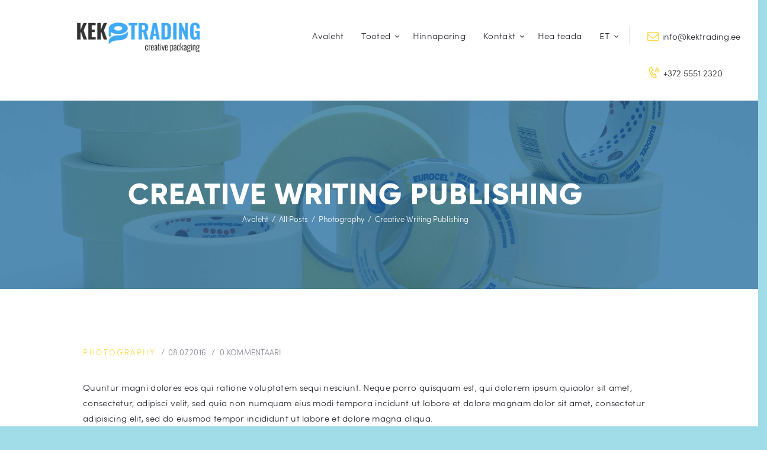

--- FILE ---
content_type: text/html; charset=UTF-8
request_url: https://kektrading.ee/creative-writing-publishing/
body_size: 25510
content:
<!DOCTYPE html>
<html lang="et" class="no-js scheme_default">
<head><meta name='robots' content='index, follow, max-image-preview:large, max-snippet:-1, max-video-preview:-1' />
	<style>img:is([sizes="auto" i], [sizes^="auto," i]) { contain-intrinsic-size: 3000px 1500px }</style>
			<meta charset="UTF-8"><script>if(navigator.userAgent.match(/MSIE|Internet Explorer/i)||navigator.userAgent.match(/Trident\/7\..*?rv:11/i)){var href=document.location.href;if(!href.match(/[?&]nowprocket/)){if(href.indexOf("?")==-1){if(href.indexOf("#")==-1){document.location.href=href+"?nowprocket=1"}else{document.location.href=href.replace("#","?nowprocket=1#")}}else{if(href.indexOf("#")==-1){document.location.href=href+"&nowprocket=1"}else{document.location.href=href.replace("#","&nowprocket=1#")}}}}</script><script>(()=>{class RocketLazyLoadScripts{constructor(){this.v="2.0.4",this.userEvents=["keydown","keyup","mousedown","mouseup","mousemove","mouseover","mouseout","touchmove","touchstart","touchend","touchcancel","wheel","click","dblclick","input"],this.attributeEvents=["onblur","onclick","oncontextmenu","ondblclick","onfocus","onmousedown","onmouseenter","onmouseleave","onmousemove","onmouseout","onmouseover","onmouseup","onmousewheel","onscroll","onsubmit"]}async t(){this.i(),this.o(),/iP(ad|hone)/.test(navigator.userAgent)&&this.h(),this.u(),this.l(this),this.m(),this.k(this),this.p(this),this._(),await Promise.all([this.R(),this.L()]),this.lastBreath=Date.now(),this.S(this),this.P(),this.D(),this.O(),this.M(),await this.C(this.delayedScripts.normal),await this.C(this.delayedScripts.defer),await this.C(this.delayedScripts.async),await this.T(),await this.F(),await this.j(),await this.A(),window.dispatchEvent(new Event("rocket-allScriptsLoaded")),this.everythingLoaded=!0,this.lastTouchEnd&&await new Promise(t=>setTimeout(t,500-Date.now()+this.lastTouchEnd)),this.I(),this.H(),this.U(),this.W()}i(){this.CSPIssue=sessionStorage.getItem("rocketCSPIssue"),document.addEventListener("securitypolicyviolation",t=>{this.CSPIssue||"script-src-elem"!==t.violatedDirective||"data"!==t.blockedURI||(this.CSPIssue=!0,sessionStorage.setItem("rocketCSPIssue",!0))},{isRocket:!0})}o(){window.addEventListener("pageshow",t=>{this.persisted=t.persisted,this.realWindowLoadedFired=!0},{isRocket:!0}),window.addEventListener("pagehide",()=>{this.onFirstUserAction=null},{isRocket:!0})}h(){let t;function e(e){t=e}window.addEventListener("touchstart",e,{isRocket:!0}),window.addEventListener("touchend",function i(o){o.changedTouches[0]&&t.changedTouches[0]&&Math.abs(o.changedTouches[0].pageX-t.changedTouches[0].pageX)<10&&Math.abs(o.changedTouches[0].pageY-t.changedTouches[0].pageY)<10&&o.timeStamp-t.timeStamp<200&&(window.removeEventListener("touchstart",e,{isRocket:!0}),window.removeEventListener("touchend",i,{isRocket:!0}),"INPUT"===o.target.tagName&&"text"===o.target.type||(o.target.dispatchEvent(new TouchEvent("touchend",{target:o.target,bubbles:!0})),o.target.dispatchEvent(new MouseEvent("mouseover",{target:o.target,bubbles:!0})),o.target.dispatchEvent(new PointerEvent("click",{target:o.target,bubbles:!0,cancelable:!0,detail:1,clientX:o.changedTouches[0].clientX,clientY:o.changedTouches[0].clientY})),event.preventDefault()))},{isRocket:!0})}q(t){this.userActionTriggered||("mousemove"!==t.type||this.firstMousemoveIgnored?"keyup"===t.type||"mouseover"===t.type||"mouseout"===t.type||(this.userActionTriggered=!0,this.onFirstUserAction&&this.onFirstUserAction()):this.firstMousemoveIgnored=!0),"click"===t.type&&t.preventDefault(),t.stopPropagation(),t.stopImmediatePropagation(),"touchstart"===this.lastEvent&&"touchend"===t.type&&(this.lastTouchEnd=Date.now()),"click"===t.type&&(this.lastTouchEnd=0),this.lastEvent=t.type,t.composedPath&&t.composedPath()[0].getRootNode()instanceof ShadowRoot&&(t.rocketTarget=t.composedPath()[0]),this.savedUserEvents.push(t)}u(){this.savedUserEvents=[],this.userEventHandler=this.q.bind(this),this.userEvents.forEach(t=>window.addEventListener(t,this.userEventHandler,{passive:!1,isRocket:!0})),document.addEventListener("visibilitychange",this.userEventHandler,{isRocket:!0})}U(){this.userEvents.forEach(t=>window.removeEventListener(t,this.userEventHandler,{passive:!1,isRocket:!0})),document.removeEventListener("visibilitychange",this.userEventHandler,{isRocket:!0}),this.savedUserEvents.forEach(t=>{(t.rocketTarget||t.target).dispatchEvent(new window[t.constructor.name](t.type,t))})}m(){const t="return false",e=Array.from(this.attributeEvents,t=>"data-rocket-"+t),i="["+this.attributeEvents.join("],[")+"]",o="[data-rocket-"+this.attributeEvents.join("],[data-rocket-")+"]",s=(e,i,o)=>{o&&o!==t&&(e.setAttribute("data-rocket-"+i,o),e["rocket"+i]=new Function("event",o),e.setAttribute(i,t))};new MutationObserver(t=>{for(const n of t)"attributes"===n.type&&(n.attributeName.startsWith("data-rocket-")||this.everythingLoaded?n.attributeName.startsWith("data-rocket-")&&this.everythingLoaded&&this.N(n.target,n.attributeName.substring(12)):s(n.target,n.attributeName,n.target.getAttribute(n.attributeName))),"childList"===n.type&&n.addedNodes.forEach(t=>{if(t.nodeType===Node.ELEMENT_NODE)if(this.everythingLoaded)for(const i of[t,...t.querySelectorAll(o)])for(const t of i.getAttributeNames())e.includes(t)&&this.N(i,t.substring(12));else for(const e of[t,...t.querySelectorAll(i)])for(const t of e.getAttributeNames())this.attributeEvents.includes(t)&&s(e,t,e.getAttribute(t))})}).observe(document,{subtree:!0,childList:!0,attributeFilter:[...this.attributeEvents,...e]})}I(){this.attributeEvents.forEach(t=>{document.querySelectorAll("[data-rocket-"+t+"]").forEach(e=>{this.N(e,t)})})}N(t,e){const i=t.getAttribute("data-rocket-"+e);i&&(t.setAttribute(e,i),t.removeAttribute("data-rocket-"+e))}k(t){Object.defineProperty(HTMLElement.prototype,"onclick",{get(){return this.rocketonclick||null},set(e){this.rocketonclick=e,this.setAttribute(t.everythingLoaded?"onclick":"data-rocket-onclick","this.rocketonclick(event)")}})}S(t){function e(e,i){let o=e[i];e[i]=null,Object.defineProperty(e,i,{get:()=>o,set(s){t.everythingLoaded?o=s:e["rocket"+i]=o=s}})}e(document,"onreadystatechange"),e(window,"onload"),e(window,"onpageshow");try{Object.defineProperty(document,"readyState",{get:()=>t.rocketReadyState,set(e){t.rocketReadyState=e},configurable:!0}),document.readyState="loading"}catch(t){console.log("WPRocket DJE readyState conflict, bypassing")}}l(t){this.originalAddEventListener=EventTarget.prototype.addEventListener,this.originalRemoveEventListener=EventTarget.prototype.removeEventListener,this.savedEventListeners=[],EventTarget.prototype.addEventListener=function(e,i,o){o&&o.isRocket||!t.B(e,this)&&!t.userEvents.includes(e)||t.B(e,this)&&!t.userActionTriggered||e.startsWith("rocket-")||t.everythingLoaded?t.originalAddEventListener.call(this,e,i,o):(t.savedEventListeners.push({target:this,remove:!1,type:e,func:i,options:o}),"mouseenter"!==e&&"mouseleave"!==e||t.originalAddEventListener.call(this,e,t.savedUserEvents.push,o))},EventTarget.prototype.removeEventListener=function(e,i,o){o&&o.isRocket||!t.B(e,this)&&!t.userEvents.includes(e)||t.B(e,this)&&!t.userActionTriggered||e.startsWith("rocket-")||t.everythingLoaded?t.originalRemoveEventListener.call(this,e,i,o):t.savedEventListeners.push({target:this,remove:!0,type:e,func:i,options:o})}}J(t,e){this.savedEventListeners=this.savedEventListeners.filter(i=>{let o=i.type,s=i.target||window;return e!==o||t!==s||(this.B(o,s)&&(i.type="rocket-"+o),this.$(i),!1)})}H(){EventTarget.prototype.addEventListener=this.originalAddEventListener,EventTarget.prototype.removeEventListener=this.originalRemoveEventListener,this.savedEventListeners.forEach(t=>this.$(t))}$(t){t.remove?this.originalRemoveEventListener.call(t.target,t.type,t.func,t.options):this.originalAddEventListener.call(t.target,t.type,t.func,t.options)}p(t){let e;function i(e){return t.everythingLoaded?e:e.split(" ").map(t=>"load"===t||t.startsWith("load.")?"rocket-jquery-load":t).join(" ")}function o(o){function s(e){const s=o.fn[e];o.fn[e]=o.fn.init.prototype[e]=function(){return this[0]===window&&t.userActionTriggered&&("string"==typeof arguments[0]||arguments[0]instanceof String?arguments[0]=i(arguments[0]):"object"==typeof arguments[0]&&Object.keys(arguments[0]).forEach(t=>{const e=arguments[0][t];delete arguments[0][t],arguments[0][i(t)]=e})),s.apply(this,arguments),this}}if(o&&o.fn&&!t.allJQueries.includes(o)){const e={DOMContentLoaded:[],"rocket-DOMContentLoaded":[]};for(const t in e)document.addEventListener(t,()=>{e[t].forEach(t=>t())},{isRocket:!0});o.fn.ready=o.fn.init.prototype.ready=function(i){function s(){parseInt(o.fn.jquery)>2?setTimeout(()=>i.bind(document)(o)):i.bind(document)(o)}return"function"==typeof i&&(t.realDomReadyFired?!t.userActionTriggered||t.fauxDomReadyFired?s():e["rocket-DOMContentLoaded"].push(s):e.DOMContentLoaded.push(s)),o([])},s("on"),s("one"),s("off"),t.allJQueries.push(o)}e=o}t.allJQueries=[],o(window.jQuery),Object.defineProperty(window,"jQuery",{get:()=>e,set(t){o(t)}})}P(){const t=new Map;document.write=document.writeln=function(e){const i=document.currentScript,o=document.createRange(),s=i.parentElement;let n=t.get(i);void 0===n&&(n=i.nextSibling,t.set(i,n));const c=document.createDocumentFragment();o.setStart(c,0),c.appendChild(o.createContextualFragment(e)),s.insertBefore(c,n)}}async R(){return new Promise(t=>{this.userActionTriggered?t():this.onFirstUserAction=t})}async L(){return new Promise(t=>{document.addEventListener("DOMContentLoaded",()=>{this.realDomReadyFired=!0,t()},{isRocket:!0})})}async j(){return this.realWindowLoadedFired?Promise.resolve():new Promise(t=>{window.addEventListener("load",t,{isRocket:!0})})}M(){this.pendingScripts=[];this.scriptsMutationObserver=new MutationObserver(t=>{for(const e of t)e.addedNodes.forEach(t=>{"SCRIPT"!==t.tagName||t.noModule||t.isWPRocket||this.pendingScripts.push({script:t,promise:new Promise(e=>{const i=()=>{const i=this.pendingScripts.findIndex(e=>e.script===t);i>=0&&this.pendingScripts.splice(i,1),e()};t.addEventListener("load",i,{isRocket:!0}),t.addEventListener("error",i,{isRocket:!0}),setTimeout(i,1e3)})})})}),this.scriptsMutationObserver.observe(document,{childList:!0,subtree:!0})}async F(){await this.X(),this.pendingScripts.length?(await this.pendingScripts[0].promise,await this.F()):this.scriptsMutationObserver.disconnect()}D(){this.delayedScripts={normal:[],async:[],defer:[]},document.querySelectorAll("script[type$=rocketlazyloadscript]").forEach(t=>{t.hasAttribute("data-rocket-src")?t.hasAttribute("async")&&!1!==t.async?this.delayedScripts.async.push(t):t.hasAttribute("defer")&&!1!==t.defer||"module"===t.getAttribute("data-rocket-type")?this.delayedScripts.defer.push(t):this.delayedScripts.normal.push(t):this.delayedScripts.normal.push(t)})}async _(){await this.L();let t=[];document.querySelectorAll("script[type$=rocketlazyloadscript][data-rocket-src]").forEach(e=>{let i=e.getAttribute("data-rocket-src");if(i&&!i.startsWith("data:")){i.startsWith("//")&&(i=location.protocol+i);try{const o=new URL(i).origin;o!==location.origin&&t.push({src:o,crossOrigin:e.crossOrigin||"module"===e.getAttribute("data-rocket-type")})}catch(t){}}}),t=[...new Map(t.map(t=>[JSON.stringify(t),t])).values()],this.Y(t,"preconnect")}async G(t){if(await this.K(),!0!==t.noModule||!("noModule"in HTMLScriptElement.prototype))return new Promise(e=>{let i;function o(){(i||t).setAttribute("data-rocket-status","executed"),e()}try{if(navigator.userAgent.includes("Firefox/")||""===navigator.vendor||this.CSPIssue)i=document.createElement("script"),[...t.attributes].forEach(t=>{let e=t.nodeName;"type"!==e&&("data-rocket-type"===e&&(e="type"),"data-rocket-src"===e&&(e="src"),i.setAttribute(e,t.nodeValue))}),t.text&&(i.text=t.text),t.nonce&&(i.nonce=t.nonce),i.hasAttribute("src")?(i.addEventListener("load",o,{isRocket:!0}),i.addEventListener("error",()=>{i.setAttribute("data-rocket-status","failed-network"),e()},{isRocket:!0}),setTimeout(()=>{i.isConnected||e()},1)):(i.text=t.text,o()),i.isWPRocket=!0,t.parentNode.replaceChild(i,t);else{const i=t.getAttribute("data-rocket-type"),s=t.getAttribute("data-rocket-src");i?(t.type=i,t.removeAttribute("data-rocket-type")):t.removeAttribute("type"),t.addEventListener("load",o,{isRocket:!0}),t.addEventListener("error",i=>{this.CSPIssue&&i.target.src.startsWith("data:")?(console.log("WPRocket: CSP fallback activated"),t.removeAttribute("src"),this.G(t).then(e)):(t.setAttribute("data-rocket-status","failed-network"),e())},{isRocket:!0}),s?(t.fetchPriority="high",t.removeAttribute("data-rocket-src"),t.src=s):t.src="data:text/javascript;base64,"+window.btoa(unescape(encodeURIComponent(t.text)))}}catch(i){t.setAttribute("data-rocket-status","failed-transform"),e()}});t.setAttribute("data-rocket-status","skipped")}async C(t){const e=t.shift();return e?(e.isConnected&&await this.G(e),this.C(t)):Promise.resolve()}O(){this.Y([...this.delayedScripts.normal,...this.delayedScripts.defer,...this.delayedScripts.async],"preload")}Y(t,e){this.trash=this.trash||[];let i=!0;var o=document.createDocumentFragment();t.forEach(t=>{const s=t.getAttribute&&t.getAttribute("data-rocket-src")||t.src;if(s&&!s.startsWith("data:")){const n=document.createElement("link");n.href=s,n.rel=e,"preconnect"!==e&&(n.as="script",n.fetchPriority=i?"high":"low"),t.getAttribute&&"module"===t.getAttribute("data-rocket-type")&&(n.crossOrigin=!0),t.crossOrigin&&(n.crossOrigin=t.crossOrigin),t.integrity&&(n.integrity=t.integrity),t.nonce&&(n.nonce=t.nonce),o.appendChild(n),this.trash.push(n),i=!1}}),document.head.appendChild(o)}W(){this.trash.forEach(t=>t.remove())}async T(){try{document.readyState="interactive"}catch(t){}this.fauxDomReadyFired=!0;try{await this.K(),this.J(document,"readystatechange"),document.dispatchEvent(new Event("rocket-readystatechange")),await this.K(),document.rocketonreadystatechange&&document.rocketonreadystatechange(),await this.K(),this.J(document,"DOMContentLoaded"),document.dispatchEvent(new Event("rocket-DOMContentLoaded")),await this.K(),this.J(window,"DOMContentLoaded"),window.dispatchEvent(new Event("rocket-DOMContentLoaded"))}catch(t){console.error(t)}}async A(){try{document.readyState="complete"}catch(t){}try{await this.K(),this.J(document,"readystatechange"),document.dispatchEvent(new Event("rocket-readystatechange")),await this.K(),document.rocketonreadystatechange&&document.rocketonreadystatechange(),await this.K(),this.J(window,"load"),window.dispatchEvent(new Event("rocket-load")),await this.K(),window.rocketonload&&window.rocketonload(),await this.K(),this.allJQueries.forEach(t=>t(window).trigger("rocket-jquery-load")),await this.K(),this.J(window,"pageshow");const t=new Event("rocket-pageshow");t.persisted=this.persisted,window.dispatchEvent(t),await this.K(),window.rocketonpageshow&&window.rocketonpageshow({persisted:this.persisted})}catch(t){console.error(t)}}async K(){Date.now()-this.lastBreath>45&&(await this.X(),this.lastBreath=Date.now())}async X(){return document.hidden?new Promise(t=>setTimeout(t)):new Promise(t=>requestAnimationFrame(t))}B(t,e){return e===document&&"readystatechange"===t||(e===document&&"DOMContentLoaded"===t||(e===window&&"DOMContentLoaded"===t||(e===window&&"load"===t||e===window&&"pageshow"===t)))}static run(){(new RocketLazyLoadScripts).t()}}RocketLazyLoadScripts.run()})();</script>
	
		<meta name="viewport" content="width=device-width, initial-scale=1, maximum-scale=1">
		<meta name="format-detection" content="telephone=no">
		<link rel="profile" href="//gmpg.org/xfn/11">
		<link rel="pingback" href="https://kektrading.ee/xmlrpc.php">
		
	<!-- This site is optimized with the Yoast SEO plugin v25.9 - https://yoast.com/wordpress/plugins/seo/ -->
	<title>Creative Writing Publishing | KEK Trading</title>
<link data-rocket-preload as="style" href="[data-uri]" rel="preload" data-type="wordprolazyload" data-originalLink="https://fonts.googleapis.com/css?family=Open%20Sans%3A300%2C400%2C600%2C700%2C800%7CRaleway%3A100%2C200%2C300%2C400%2C500%2C600%2C700%2C800%2C900%7CDroid%20Serif%3A400%2C700&#038;display=swap">
<link href="[data-uri]" media="print" onload="this.media=&#039;all&#039;" rel="stylesheet" data-type="wordprolazyload" data-originalLink="https://fonts.googleapis.com/css?family=Open%20Sans%3A300%2C400%2C600%2C700%2C800%7CRaleway%3A100%2C200%2C300%2C400%2C500%2C600%2C700%2C800%2C900%7CDroid%20Serif%3A400%2C700&#038;display=swap">
<noscript><link rel="stylesheet" href="[data-uri]" data-type="wordprolazyload" data-originalLink="https://fonts.googleapis.com/css?family=Open%20Sans%3A300%2C400%2C600%2C700%2C800%7CRaleway%3A100%2C200%2C300%2C400%2C500%2C600%2C700%2C800%2C900%7CDroid%20Serif%3A400%2C700&#038;display=swap"></noscript>
	<link rel="canonical" href="https://kektrading.ee/creative-writing-publishing/" />
	<meta property="og:locale" content="et_EE" />
	<meta property="og:type" content="article" />
	<meta property="og:title" content="Creative Writing Publishing | KEK Trading" />
	<meta property="og:description" content="Quuntur magni dolores eos qui ratione voluptatem sequi nesciunt. Neque porro quisquam est, qui dolorem ipsum quiaolor sit amet, consectetur, adipisci velit, sed quia non numquam eius modi tempora incidunt ut labore et dolore magnam dolor sit amet, consectetur adipisicing elit, sed do eiusmod tempor incididunt ut labore et dolore magna aliqua. Minim veniam, quis nostrud exercitation ullamco laboris nisi&hellip;" />
	<meta property="og:url" content="https://kektrading.ee/creative-writing-publishing/" />
	<meta property="og:site_name" content="KEK Trading" />
	<meta property="article:published_time" content="2016-07-08T08:28:39+00:00" />
	<meta property="article:modified_time" content="2016-12-15T10:26:12+00:00" />
	<meta name="author" content="oasis" />
	<meta name="twitter:card" content="summary_large_image" />
	<meta name="twitter:label1" content="Written by" />
	<meta name="twitter:data1" content="oasis" />
	<meta name="twitter:label2" content="Est. reading time" />
	<meta name="twitter:data2" content="1 minut" />
	<script type="application/ld+json" class="yoast-schema-graph">{"@context":"https://schema.org","@graph":[{"@type":"Article","@id":"https://kektrading.ee/creative-writing-publishing/#article","isPartOf":{"@id":"https://kektrading.ee/creative-writing-publishing/"},"author":{"name":"oasis","@id":"https://kektrading.ee/#/schema/person/e911e0ed844984fa701de3273e861b4f"},"headline":"Creative Writing Publishing","datePublished":"2016-07-08T08:28:39+00:00","dateModified":"2016-12-15T10:26:12+00:00","mainEntityOfPage":{"@id":"https://kektrading.ee/creative-writing-publishing/"},"wordCount":213,"commentCount":0,"publisher":{"@id":"https://kektrading.ee/#organization"},"keywords":["booklets","magazines"],"articleSection":["Photography"],"inLanguage":"et","potentialAction":[{"@type":"CommentAction","name":"Comment","target":["https://kektrading.ee/creative-writing-publishing/#respond"]}]},{"@type":"WebPage","@id":"https://kektrading.ee/creative-writing-publishing/","url":"https://kektrading.ee/creative-writing-publishing/","name":"Creative Writing Publishing | KEK Trading","isPartOf":{"@id":"https://kektrading.ee/#website"},"datePublished":"2016-07-08T08:28:39+00:00","dateModified":"2016-12-15T10:26:12+00:00","breadcrumb":{"@id":"https://kektrading.ee/creative-writing-publishing/#breadcrumb"},"inLanguage":"et","potentialAction":[{"@type":"ReadAction","target":["https://kektrading.ee/creative-writing-publishing/"]}]},{"@type":"BreadcrumbList","@id":"https://kektrading.ee/creative-writing-publishing/#breadcrumb","itemListElement":[{"@type":"ListItem","position":1,"name":"Home","item":"https://kektrading.ee/"},{"@type":"ListItem","position":2,"name":"Creative Writing Publishing"}]},{"@type":"WebSite","@id":"https://kektrading.ee/#website","url":"https://kektrading.ee/","name":"KEK Trading","description":"creative packaging","publisher":{"@id":"https://kektrading.ee/#organization"},"potentialAction":[{"@type":"SearchAction","target":{"@type":"EntryPoint","urlTemplate":"https://kektrading.ee/?s={search_term_string}"},"query-input":{"@type":"PropertyValueSpecification","valueRequired":true,"valueName":"search_term_string"}}],"inLanguage":"et"},{"@type":"Organization","@id":"https://kektrading.ee/#organization","name":"KEK Trading","url":"https://kektrading.ee/","logo":{"@type":"ImageObject","inLanguage":"et","@id":"https://kektrading.ee/#/schema/logo/image/","url":"https://kektrading.ee/wp-content/uploads/2018/04/Kek_moto_suur-1.png","contentUrl":"https://kektrading.ee/wp-content/uploads/2018/04/Kek_moto_suur-1.png","width":252,"height":60,"caption":"KEK Trading"},"image":{"@id":"https://kektrading.ee/#/schema/logo/image/"}},{"@type":"Person","@id":"https://kektrading.ee/#/schema/person/e911e0ed844984fa701de3273e861b4f","name":"oasis","image":{"@type":"ImageObject","inLanguage":"et","@id":"https://kektrading.ee/#/schema/person/image/","url":"https://secure.gravatar.com/avatar/5abf4e184935a41c4ecdc52e41ffb676826d5c129813f9d1610317ef2b5d318b?s=96&d=mm&r=g","contentUrl":"https://secure.gravatar.com/avatar/5abf4e184935a41c4ecdc52e41ffb676826d5c129813f9d1610317ef2b5d318b?s=96&d=mm&r=g","caption":"oasis"},"url":"https://kektrading.ee/author/oasis/"}]}</script>
	<!-- / Yoast SEO plugin. -->


<link rel='dns-prefetch' href='//fonts.googleapis.com' />
<link href='https://fonts.gstatic.com' crossorigin rel='preconnect' />
<link rel="alternate" type="application/rss+xml" title="KEK Trading &raquo; RSS" href="https://kektrading.ee/feed/" />
<link rel="alternate" type="application/rss+xml" title="KEK Trading &raquo; Kommentaaride RSS" href="https://kektrading.ee/comments/feed/" />
<link rel="alternate" type="application/rss+xml" title="KEK Trading &raquo; Creative Writing Publishing Kommentaaride RSS" href="https://kektrading.ee/creative-writing-publishing/feed/" />
<style id='wp-emoji-styles-inline-css' type='text/css'>

	img.wp-smiley, img.emoji {
		display: inline !important;
		border: none !important;
		box-shadow: none !important;
		height: 1em !important;
		width: 1em !important;
		margin: 0 0.07em !important;
		vertical-align: -0.1em !important;
		background: none !important;
		padding: 0 !important;
	}
</style>
<link rel='stylesheet' id='wp-block-library-css' href='https://kektrading.ee/wp-includes/css/dist/block-library/style.min.css?ver=22bdc54d77d44b7a4c35f158b4f24487' type='text/css' media='all' />
<style id='classic-theme-styles-inline-css' type='text/css'>
/*! This file is auto-generated */
.wp-block-button__link{color:#fff;background-color:#32373c;border-radius:9999px;box-shadow:none;text-decoration:none;padding:calc(.667em + 2px) calc(1.333em + 2px);font-size:1.125em}.wp-block-file__button{background:#32373c;color:#fff;text-decoration:none}
</style>
<style id='global-styles-inline-css' type='text/css'>
:root{--wp--preset--aspect-ratio--square: 1;--wp--preset--aspect-ratio--4-3: 4/3;--wp--preset--aspect-ratio--3-4: 3/4;--wp--preset--aspect-ratio--3-2: 3/2;--wp--preset--aspect-ratio--2-3: 2/3;--wp--preset--aspect-ratio--16-9: 16/9;--wp--preset--aspect-ratio--9-16: 9/16;--wp--preset--color--black: #000000;--wp--preset--color--cyan-bluish-gray: #abb8c3;--wp--preset--color--white: #ffffff;--wp--preset--color--pale-pink: #f78da7;--wp--preset--color--vivid-red: #cf2e2e;--wp--preset--color--luminous-vivid-orange: #ff6900;--wp--preset--color--luminous-vivid-amber: #fcb900;--wp--preset--color--light-green-cyan: #7bdcb5;--wp--preset--color--vivid-green-cyan: #00d084;--wp--preset--color--pale-cyan-blue: #8ed1fc;--wp--preset--color--vivid-cyan-blue: #0693e3;--wp--preset--color--vivid-purple: #9b51e0;--wp--preset--gradient--vivid-cyan-blue-to-vivid-purple: linear-gradient(135deg,rgba(6,147,227,1) 0%,rgb(155,81,224) 100%);--wp--preset--gradient--light-green-cyan-to-vivid-green-cyan: linear-gradient(135deg,rgb(122,220,180) 0%,rgb(0,208,130) 100%);--wp--preset--gradient--luminous-vivid-amber-to-luminous-vivid-orange: linear-gradient(135deg,rgba(252,185,0,1) 0%,rgba(255,105,0,1) 100%);--wp--preset--gradient--luminous-vivid-orange-to-vivid-red: linear-gradient(135deg,rgba(255,105,0,1) 0%,rgb(207,46,46) 100%);--wp--preset--gradient--very-light-gray-to-cyan-bluish-gray: linear-gradient(135deg,rgb(238,238,238) 0%,rgb(169,184,195) 100%);--wp--preset--gradient--cool-to-warm-spectrum: linear-gradient(135deg,rgb(74,234,220) 0%,rgb(151,120,209) 20%,rgb(207,42,186) 40%,rgb(238,44,130) 60%,rgb(251,105,98) 80%,rgb(254,248,76) 100%);--wp--preset--gradient--blush-light-purple: linear-gradient(135deg,rgb(255,206,236) 0%,rgb(152,150,240) 100%);--wp--preset--gradient--blush-bordeaux: linear-gradient(135deg,rgb(254,205,165) 0%,rgb(254,45,45) 50%,rgb(107,0,62) 100%);--wp--preset--gradient--luminous-dusk: linear-gradient(135deg,rgb(255,203,112) 0%,rgb(199,81,192) 50%,rgb(65,88,208) 100%);--wp--preset--gradient--pale-ocean: linear-gradient(135deg,rgb(255,245,203) 0%,rgb(182,227,212) 50%,rgb(51,167,181) 100%);--wp--preset--gradient--electric-grass: linear-gradient(135deg,rgb(202,248,128) 0%,rgb(113,206,126) 100%);--wp--preset--gradient--midnight: linear-gradient(135deg,rgb(2,3,129) 0%,rgb(40,116,252) 100%);--wp--preset--font-size--small: 13px;--wp--preset--font-size--medium: 20px;--wp--preset--font-size--large: 36px;--wp--preset--font-size--x-large: 42px;--wp--preset--spacing--20: 0.44rem;--wp--preset--spacing--30: 0.67rem;--wp--preset--spacing--40: 1rem;--wp--preset--spacing--50: 1.5rem;--wp--preset--spacing--60: 2.25rem;--wp--preset--spacing--70: 3.38rem;--wp--preset--spacing--80: 5.06rem;--wp--preset--shadow--natural: 6px 6px 9px rgba(0, 0, 0, 0.2);--wp--preset--shadow--deep: 12px 12px 50px rgba(0, 0, 0, 0.4);--wp--preset--shadow--sharp: 6px 6px 0px rgba(0, 0, 0, 0.2);--wp--preset--shadow--outlined: 6px 6px 0px -3px rgba(255, 255, 255, 1), 6px 6px rgba(0, 0, 0, 1);--wp--preset--shadow--crisp: 6px 6px 0px rgba(0, 0, 0, 1);}:where(.is-layout-flex){gap: 0.5em;}:where(.is-layout-grid){gap: 0.5em;}body .is-layout-flex{display: flex;}.is-layout-flex{flex-wrap: wrap;align-items: center;}.is-layout-flex > :is(*, div){margin: 0;}body .is-layout-grid{display: grid;}.is-layout-grid > :is(*, div){margin: 0;}:where(.wp-block-columns.is-layout-flex){gap: 2em;}:where(.wp-block-columns.is-layout-grid){gap: 2em;}:where(.wp-block-post-template.is-layout-flex){gap: 1.25em;}:where(.wp-block-post-template.is-layout-grid){gap: 1.25em;}.has-black-color{color: var(--wp--preset--color--black) !important;}.has-cyan-bluish-gray-color{color: var(--wp--preset--color--cyan-bluish-gray) !important;}.has-white-color{color: var(--wp--preset--color--white) !important;}.has-pale-pink-color{color: var(--wp--preset--color--pale-pink) !important;}.has-vivid-red-color{color: var(--wp--preset--color--vivid-red) !important;}.has-luminous-vivid-orange-color{color: var(--wp--preset--color--luminous-vivid-orange) !important;}.has-luminous-vivid-amber-color{color: var(--wp--preset--color--luminous-vivid-amber) !important;}.has-light-green-cyan-color{color: var(--wp--preset--color--light-green-cyan) !important;}.has-vivid-green-cyan-color{color: var(--wp--preset--color--vivid-green-cyan) !important;}.has-pale-cyan-blue-color{color: var(--wp--preset--color--pale-cyan-blue) !important;}.has-vivid-cyan-blue-color{color: var(--wp--preset--color--vivid-cyan-blue) !important;}.has-vivid-purple-color{color: var(--wp--preset--color--vivid-purple) !important;}.has-black-background-color{background-color: var(--wp--preset--color--black) !important;}.has-cyan-bluish-gray-background-color{background-color: var(--wp--preset--color--cyan-bluish-gray) !important;}.has-white-background-color{background-color: var(--wp--preset--color--white) !important;}.has-pale-pink-background-color{background-color: var(--wp--preset--color--pale-pink) !important;}.has-vivid-red-background-color{background-color: var(--wp--preset--color--vivid-red) !important;}.has-luminous-vivid-orange-background-color{background-color: var(--wp--preset--color--luminous-vivid-orange) !important;}.has-luminous-vivid-amber-background-color{background-color: var(--wp--preset--color--luminous-vivid-amber) !important;}.has-light-green-cyan-background-color{background-color: var(--wp--preset--color--light-green-cyan) !important;}.has-vivid-green-cyan-background-color{background-color: var(--wp--preset--color--vivid-green-cyan) !important;}.has-pale-cyan-blue-background-color{background-color: var(--wp--preset--color--pale-cyan-blue) !important;}.has-vivid-cyan-blue-background-color{background-color: var(--wp--preset--color--vivid-cyan-blue) !important;}.has-vivid-purple-background-color{background-color: var(--wp--preset--color--vivid-purple) !important;}.has-black-border-color{border-color: var(--wp--preset--color--black) !important;}.has-cyan-bluish-gray-border-color{border-color: var(--wp--preset--color--cyan-bluish-gray) !important;}.has-white-border-color{border-color: var(--wp--preset--color--white) !important;}.has-pale-pink-border-color{border-color: var(--wp--preset--color--pale-pink) !important;}.has-vivid-red-border-color{border-color: var(--wp--preset--color--vivid-red) !important;}.has-luminous-vivid-orange-border-color{border-color: var(--wp--preset--color--luminous-vivid-orange) !important;}.has-luminous-vivid-amber-border-color{border-color: var(--wp--preset--color--luminous-vivid-amber) !important;}.has-light-green-cyan-border-color{border-color: var(--wp--preset--color--light-green-cyan) !important;}.has-vivid-green-cyan-border-color{border-color: var(--wp--preset--color--vivid-green-cyan) !important;}.has-pale-cyan-blue-border-color{border-color: var(--wp--preset--color--pale-cyan-blue) !important;}.has-vivid-cyan-blue-border-color{border-color: var(--wp--preset--color--vivid-cyan-blue) !important;}.has-vivid-purple-border-color{border-color: var(--wp--preset--color--vivid-purple) !important;}.has-vivid-cyan-blue-to-vivid-purple-gradient-background{background: var(--wp--preset--gradient--vivid-cyan-blue-to-vivid-purple) !important;}.has-light-green-cyan-to-vivid-green-cyan-gradient-background{background: var(--wp--preset--gradient--light-green-cyan-to-vivid-green-cyan) !important;}.has-luminous-vivid-amber-to-luminous-vivid-orange-gradient-background{background: var(--wp--preset--gradient--luminous-vivid-amber-to-luminous-vivid-orange) !important;}.has-luminous-vivid-orange-to-vivid-red-gradient-background{background: var(--wp--preset--gradient--luminous-vivid-orange-to-vivid-red) !important;}.has-very-light-gray-to-cyan-bluish-gray-gradient-background{background: var(--wp--preset--gradient--very-light-gray-to-cyan-bluish-gray) !important;}.has-cool-to-warm-spectrum-gradient-background{background: var(--wp--preset--gradient--cool-to-warm-spectrum) !important;}.has-blush-light-purple-gradient-background{background: var(--wp--preset--gradient--blush-light-purple) !important;}.has-blush-bordeaux-gradient-background{background: var(--wp--preset--gradient--blush-bordeaux) !important;}.has-luminous-dusk-gradient-background{background: var(--wp--preset--gradient--luminous-dusk) !important;}.has-pale-ocean-gradient-background{background: var(--wp--preset--gradient--pale-ocean) !important;}.has-electric-grass-gradient-background{background: var(--wp--preset--gradient--electric-grass) !important;}.has-midnight-gradient-background{background: var(--wp--preset--gradient--midnight) !important;}.has-small-font-size{font-size: var(--wp--preset--font-size--small) !important;}.has-medium-font-size{font-size: var(--wp--preset--font-size--medium) !important;}.has-large-font-size{font-size: var(--wp--preset--font-size--large) !important;}.has-x-large-font-size{font-size: var(--wp--preset--font-size--x-large) !important;}
:where(.wp-block-post-template.is-layout-flex){gap: 1.25em;}:where(.wp-block-post-template.is-layout-grid){gap: 1.25em;}
:where(.wp-block-columns.is-layout-flex){gap: 2em;}:where(.wp-block-columns.is-layout-grid){gap: 2em;}
:root :where(.wp-block-pullquote){font-size: 1.5em;line-height: 1.6;}
</style>
<link data-minify="1" rel='stylesheet' id='trx_addons-icons-css' href='https://kektrading.ee/wp-content/cache/min/1/wp-content/plugins/trx_addons/css/font-icons/css/trx_addons_icons-embedded.css?ver=1757493134' type='text/css' media='all' />
<link data-minify="1" rel='stylesheet' id='swiperslider-css' href='https://kektrading.ee/wp-content/cache/min/1/wp-content/plugins/trx_addons/js/swiper/swiper.css?ver=1757493134' type='text/css' media='all' />
<link data-minify="1" rel='stylesheet' id='magnific-popup-css' href='https://kektrading.ee/wp-content/cache/min/1/wp-content/plugins/trx_addons/js/magnific/magnific-popup.css?ver=1757493134' type='text/css' media='all' />
<link data-minify="1" rel='stylesheet' id='trx_addons-css' href='https://kektrading.ee/wp-content/cache/min/1/wp-content/plugins/trx_addons/css/trx_addons.css?ver=1757493134' type='text/css' media='all' />
<link data-minify="1" rel='stylesheet' id='trx_addons-animation-css' href='https://kektrading.ee/wp-content/cache/min/1/wp-content/plugins/trx_addons/css/trx_addons.animation.css?ver=1757493134' type='text/css' media='all' />
<link rel='stylesheet' id='wpml-legacy-horizontal-list-0-css' href='https://kektrading.ee/wp-content/plugins/sitepress-multilingual-cms/templates/language-switchers/legacy-list-horizontal/style.min.css?ver=1' type='text/css' media='all' />
<style id='wpml-legacy-horizontal-list-0-inline-css' type='text/css'>
.wpml-ls-statics-footer{background-color:#ffffff;}
</style>
<link rel='stylesheet' id='wpml-menu-item-0-css' href='https://kektrading.ee/wp-content/plugins/sitepress-multilingual-cms/templates/language-switchers/menu-item/style.min.css?ver=1' type='text/css' media='all' />
<style id='wpml-menu-item-0-inline-css' type='text/css'>
.wpml-ls-legacy-list-horizontal a { padding: 0px 10px; }
</style>
<link data-minify="1" rel='stylesheet' id='esg-plugin-settings-css' href='https://kektrading.ee/wp-content/cache/min/1/wp-content/plugins/essential-grid/public/assets/css/settings.css?ver=1757493134' type='text/css' media='all' />
<link data-minify="1" rel='stylesheet' id='tp-fontello-css' href='https://kektrading.ee/wp-content/cache/min/1/wp-content/plugins/essential-grid/public/assets/font/fontello/css/fontello.css?ver=1757493134' type='text/css' media='all' />



<link data-minify="1" rel='stylesheet' id='copypress-font-Montserrat-css' href='https://kektrading.ee/wp-content/cache/min/1/wp-content/themes/copypress/css/font-face/Montserrat/stylesheet.css?ver=1757493134' type='text/css' media='all' />
<link data-minify="1" rel='stylesheet' id='copypress-font-Sofia-Pro-Light-css' href='https://kektrading.ee/wp-content/cache/min/1/wp-content/themes/copypress/css/font-face/Sofia-Pro-Light/stylesheet.css?ver=1757493134' type='text/css' media='all' />
<link data-minify="1" rel='stylesheet' id='copypress-font-Gilroy-css' href='https://kektrading.ee/wp-content/cache/min/1/wp-content/themes/copypress/css/font-face/Gilroy/stylesheet.css?ver=1757493134' type='text/css' media='all' />
<link data-minify="1" rel='stylesheet' id='copypress-font-PermanentMarker-css' href='https://kektrading.ee/wp-content/cache/min/1/wp-content/themes/copypress/css/font-face/PermanentMarker/stylesheet.css?ver=1757493134' type='text/css' media='all' />
<link data-minify="1" rel='stylesheet' id='fontello-icons-css' href='https://kektrading.ee/wp-content/cache/min/1/wp-content/themes/copypress/css/fontello/css/fontello-embedded.css?ver=1757493134' type='text/css' media='all' />
<link data-minify="1" rel='stylesheet' id='copypress-main-css' href='https://kektrading.ee/wp-content/cache/min/1/wp-content/themes/copypress/style.css?ver=1757493134' type='text/css' media='all' />
<style id='copypress-main-inline-css' type='text/css'>
.post-navigation .nav-previous a .nav-arrow { background-image: url(https://kektrading.ee/wp-content/themes/copypress/images/no-image.jpg); }.post-navigation .nav-next a .nav-arrow { background-image: url(https://kektrading.ee/wp-content/themes/copypress/images/no-image.jpg); }
</style>
<link data-minify="1" rel='stylesheet' id='copypress-colors-css' href='https://kektrading.ee/wp-content/cache/min/1/wp-content/themes/copypress/css/__colors.css?ver=1757493134' type='text/css' media='all' />
<link data-minify="1" rel='stylesheet' id='copypress-styles-css' href='https://kektrading.ee/wp-content/cache/min/1/wp-content/themes/copypress/css/__styles.css?ver=1757493134' type='text/css' media='all' />
<link rel='stylesheet' id='mediaelement-css' href='https://kektrading.ee/wp-includes/js/mediaelement/mediaelementplayer-legacy.min.css?ver=4.2.17' type='text/css' media='all' />
<link rel='stylesheet' id='wp-mediaelement-css' href='https://kektrading.ee/wp-includes/js/mediaelement/wp-mediaelement.min.css?ver=22bdc54d77d44b7a4c35f158b4f24487' type='text/css' media='all' />
<link data-minify="1" rel='stylesheet' id='copypress-responsive-css' href='https://kektrading.ee/wp-content/cache/min/1/wp-content/themes/copypress/css/responsive.css?ver=1757493134' type='text/css' media='all' />
<link data-minify="1" rel='stylesheet' id='copypress-custom-responsive-css' href='https://kektrading.ee/wp-content/cache/min/1/wp-content/themes/copypress/css/custom-responsive.css?ver=1757493134' type='text/css' media='all' />
<style id='rocket-lazyload-inline-css' type='text/css'>
.rll-youtube-player{position:relative;padding-bottom:56.23%;height:0;overflow:hidden;max-width:100%;}.rll-youtube-player:focus-within{outline: 2px solid currentColor;outline-offset: 5px;}.rll-youtube-player iframe{position:absolute;top:0;left:0;width:100%;height:100%;z-index:100;background:0 0}.rll-youtube-player img{bottom:0;display:block;left:0;margin:auto;max-width:100%;width:100%;position:absolute;right:0;top:0;border:none;height:auto;-webkit-transition:.4s all;-moz-transition:.4s all;transition:.4s all}.rll-youtube-player img:hover{-webkit-filter:brightness(75%)}.rll-youtube-player .play{height:100%;width:100%;left:0;top:0;position:absolute;background:url(https://kektrading.ee/wp-content/plugins/wp-rocket/assets/img/youtube.png) no-repeat center;background-color: transparent !important;cursor:pointer;border:none;}
</style>
<script type="rocketlazyloadscript" data-rocket-type="text/javascript" data-rocket-src="https://kektrading.ee/wp-includes/js/jquery/jquery.min.js?ver=3.7.1" id="jquery-core-js"></script>
<script type="rocketlazyloadscript" data-rocket-type="text/javascript" data-rocket-src="https://kektrading.ee/wp-includes/js/jquery/jquery-migrate.min.js?ver=3.4.1" id="jquery-migrate-js"></script>
<script type="rocketlazyloadscript" data-rocket-type="text/javascript" id="_tpt-js-before">
/* <![CDATA[ */
 window.ESG ??= {}; ESG.E ??= {}; ESG.E.plugin_url = 'https://kektrading.ee/wp-content/plugins/essential-grid/'; ESG.E.tptools = true; ESG.E.waitTptFunc ??= []; ESG.F ??= {}; ESG.F.waitTpt = () => { if ( typeof jQuery==='undefined' || !window?._tpt?.regResource || !ESG?.E?.plugin_url || (!ESG.E.tptools && !SR7?.E?.plugin_url) ) return setTimeout(ESG.F.waitTpt, 29); if (!window._tpt.gsap) window._tpt.regResource({id: 'tpgsap', url : ESG.E.tptools && ESG.E.plugin_url+'/public/assets/js/libs/tpgsap.js' || SR7.E.plugin_url + 'public/js/libs/tpgsap.js'}); _tpt.checkResources(['tpgsap']).then(() => { ESG.E.waitTptFunc.forEach((f) => { typeof f === 'function' && f(); }); ESG.E.waitTptFunc = []; }); }
/* ]]> */
</script>
<script type="rocketlazyloadscript" data-minify="1" data-rocket-type="text/javascript" data-rocket-src="https://kektrading.ee/wp-content/cache/min/1/wp-content/plugins/essential-grid/public/assets/js/libs/tptools.js?ver=1757493134" id="_tpt-js" async="async" data-wp-strategy="async"></script>
<script type="rocketlazyloadscript"></script><link rel="https://api.w.org/" href="https://kektrading.ee/wp-json/" /><link rel="alternate" title="JSON" type="application/json" href="https://kektrading.ee/wp-json/wp/v2/posts/285" /><link rel="EditURI" type="application/rsd+xml" title="RSD" href="https://kektrading.ee/xmlrpc.php?rsd" />

<link rel='shortlink' href='https://kektrading.ee/?p=285' />
<link rel="alternate" title="oEmbed (JSON)" type="application/json+oembed" href="https://kektrading.ee/wp-json/oembed/1.0/embed?url=https%3A%2F%2Fkektrading.ee%2Fcreative-writing-publishing%2F" />
<link rel="alternate" title="oEmbed (XML)" type="text/xml+oembed" href="https://kektrading.ee/wp-json/oembed/1.0/embed?url=https%3A%2F%2Fkektrading.ee%2Fcreative-writing-publishing%2F&#038;format=xml" />
<meta name="generator" content="WPML ver:4.8.1 stt:1,15;" />

        <script type="rocketlazyloadscript" data-rocket-type="text/javascript">
            var jQueryMigrateHelperHasSentDowngrade = false;

			window.onerror = function( msg, url, line, col, error ) {
				// Break out early, do not processing if a downgrade reqeust was already sent.
				if ( jQueryMigrateHelperHasSentDowngrade ) {
					return true;
                }

				var xhr = new XMLHttpRequest();
				var nonce = 'e6f5464e98';
				var jQueryFunctions = [
					'andSelf',
					'browser',
					'live',
					'boxModel',
					'support.boxModel',
					'size',
					'swap',
					'clean',
					'sub',
                ];
				var match_pattern = /\)\.(.+?) is not a function/;
                var erroredFunction = msg.match( match_pattern );

                // If there was no matching functions, do not try to downgrade.
                if ( null === erroredFunction || typeof erroredFunction !== 'object' || typeof erroredFunction[1] === "undefined" || -1 === jQueryFunctions.indexOf( erroredFunction[1] ) ) {
                    return true;
                }

                // Set that we've now attempted a downgrade request.
                jQueryMigrateHelperHasSentDowngrade = true;

				xhr.open( 'POST', 'https://kektrading.ee/wp-admin/admin-ajax.php' );
				xhr.setRequestHeader( 'Content-Type', 'application/x-www-form-urlencoded' );
				xhr.onload = function () {
					var response,
                        reload = false;

					if ( 200 === xhr.status ) {
                        try {
                        	response = JSON.parse( xhr.response );

                        	reload = response.data.reload;
                        } catch ( e ) {
                        	reload = false;
                        }
                    }

					// Automatically reload the page if a deprecation caused an automatic downgrade, ensure visitors get the best possible experience.
					if ( reload ) {
						location.reload();
                    }
				};

				xhr.send( encodeURI( 'action=jquery-migrate-downgrade-version&_wpnonce=' + nonce ) );

				// Suppress error alerts in older browsers
				return true;
			}
        </script>

		<meta name="generator" content="Powered by WPBakery Page Builder - drag and drop page builder for WordPress."/>
<style type="text/css" id="custom-background-css">
body.custom-background { background-color: #a0dde8; }
</style>
	<link rel="icon" href="https://kektrading.ee/wp-content/uploads/2018/04/cropped-favicon-32x32.png" sizes="32x32" />
<link rel="icon" href="https://kektrading.ee/wp-content/uploads/2018/04/cropped-favicon-192x192.png" sizes="192x192" />
<link rel="apple-touch-icon" href="https://kektrading.ee/wp-content/uploads/2018/04/cropped-favicon-180x180.png" />
<meta name="msapplication-TileImage" content="https://kektrading.ee/wp-content/uploads/2018/04/cropped-favicon-270x270.png" />
		<style type="text/css" id="wp-custom-css">
			.absolute {
	position:absolute;
}
#languages {
	      top: -19px;
    right: 30px;
    font-size: 16px;
}
@media (max-width: 959px) {
	#languages {
	  position:static;
}
	#languages ul {
	  text-align:center;
}
}
.top_panel {
	position:relative;
}
.top_panel  .widget li:before {
    background-color: transparent;
}
.top_panel  .widget li {
   border-left: 1px solid #0e0e12 ;
}
.top_panel  .widget li:first-child {
   border-left: none;
}
html:lang(en-US) .footer_wrap .sc_item_button { 
    visibility: hidden;
}
.sc_content {
	margin-left: 100px;}

.scheme_dark.footer_wrap {
    background-color: #006EB7;
	color: #ffffff;}

.scheme_dark h1, .scheme_dark h2, .scheme_dark h3, .scheme_dark h4, .scheme_dark h5, .scheme_dark h6, .scheme_dark h1 a, .scheme_dark h2 a, .scheme_dark h3 a, .scheme_dark h4 a, .scheme_dark h5 a, .scheme_dark h6 a, .scheme_dark li a {
    color: #ffffff;
}

[class*="vc_custom_"] .sc_layouts_title_breadcrumbs .breadcrumbs {
    color: #ffffff;
}

.scheme_dark .sc_layouts_row_type_normal .sc_layouts_item a, .scheme_dark.sc_layouts_row_type_normal .sc_layouts_item a {
    color: #ffffff !important;
}

.scheme_dark .widget_search .search-field {
    background-color: #333334;
    border-color: #333334;
}

.scheme_dark .menu_side_inner, .scheme_dark .menu_mobile_inner {
    color: #ffffff;
    background-color: #006EB7;
}	

.current-menu-item {
	font-weight: bold !important;
}


.menu_mobile .search_mobile {
    display: none;
}

.area {
	font-size: 11px;
}

.footer_wrap {
    margin-top: 0rem;
}

.vc_tta-color-black.vc_tta-style-outline .vc_tta-panel .vc_tta-panel-title > a:hover {
  color: #3fa9f5!important;
}		

.vc_tta-color-black.vc_tta-style-outline .vc_tta-panel.vc_active .vc_tta-panel-title > a {
  color: #3fa9f5!important;
}

}		</style>
		<noscript><style> .wpb_animate_when_almost_visible { opacity: 1; }</style></noscript><noscript><style id="rocket-lazyload-nojs-css">.rll-youtube-player, [data-lazy-src]{display:none !important;}</style></noscript><meta name="generator" content="WP Rocket 3.19.4" data-wpr-features="wpr_delay_js wpr_minify_js wpr_lazyload_images wpr_lazyload_iframes wpr_minify_css wpr_preload_links wpr_desktop" /></head>

<body data-rsssl=1 class="wp-singular post-template-default single single-post postid-285 single-format-standard custom-background wp-theme-copypress body_tag scheme_default blog_mode_post body_style_wide is_single sidebar_hide expand_content header_style_header-custom-18 header_position_default menu_style_top no_layout wpb-js-composer js-comp-ver-8.0.1 vc_responsive">

    
	
	<div data-rocket-location-hash="f469bbace4ca947d0cfe5bd1072fbc9a" class="body_wrap">

		<div data-rocket-location-hash="dd0dc1bb25a165450708aa3a5dd595c5" class="page_wrap">

			<header data-rocket-location-hash="ddd0ae931fb41590cb59fc781140d6cc" class="top_panel top_panel_custom top_panel_custom_18 without_bg_image scheme_default"><div class="vc_row wpb_row vc_row-fluid vc_custom_1524230957900 sc_layouts_row sc_layouts_row_type_compact sc_layouts_row_delimiter sc_layouts_row_fixed"><div class="wpb_column vc_column_container vc_col-sm-12 sc_layouts_column sc_layouts_column_align_right sc_layouts_column_icons_position_left"><div class="vc_column-inner"><div class="wpb_wrapper"><div id="sc_content_1760061086"
		class="sc_content sc_content_default sc_float_left sc_align_left"><div class="sc_content_container"><div class="sc_layouts_item"><a href="https://kektrading.ee/" id="sc_layouts_logo_1919575686" class="sc_layouts_logo sc_layouts_logo_default"><img class="logo_image" src="https://kektrading.ee/wp-content/uploads/2018/04/Kek_moto_suur-1.png" alt="" width="252" height="60"></a><!-- /.sc_layouts_logo --></div></div></div><!-- /.sc_content --><div id="languages" class="wpb_widgetised_column wpb_content_element absolute">
		<div class="wpb_wrapper">
			
			
		</div>
	</div>
<div class="sc_layouts_item"><nav id="sc_layouts_menu_530428452" class="sc_layouts_menu sc_layouts_menu_default menu_hover_slide_line hide_on_mobile  vc_custom_1525265048147" data-animation-in="fadeInUpSmall" data-animation-out="fadeOutDownSmall"><ul id="menu-main-menu" class="sc_layouts_menu_nav"><li id="menu-item-358" class="menu-item menu-item-type-post_type menu-item-object-page menu-item-home menu-item-358"><a href="https://kektrading.ee/"><span>Avaleht</span></a></li><li id="menu-item-967" class="menu-item menu-item-type-post_type menu-item-object-page menu-item-has-children menu-item-967"><a href="https://kektrading.ee/tooted/"><span>Tooted</span></a>
<ul class="sub-menu"><li id="menu-item-969" class="menu-item menu-item-type-custom menu-item-object-custom menu-item-has-children menu-item-969"><a href="https://kektrading.ee/services/stretch-kiled/"><span>Stretch-kiled</span></a>
	<ul class="sub-menu"><li id="menu-item-971" class="menu-item menu-item-type-post_type menu-item-object-page menu-item-971"><a href="https://kektrading.ee/kasikiled/"><span>Käsikiled</span></a></li><li id="menu-item-970" class="menu-item menu-item-type-post_type menu-item-object-page menu-item-970"><a href="https://kektrading.ee/masinkiled/"><span>Masinkiled</span></a></li></ul>
</li><li id="menu-item-989" class="menu-item menu-item-type-custom menu-item-object-custom menu-item-has-children menu-item-989"><a href="https://kektrading.ee/services/kattekiled/"><span>Kattekiled</span></a>
	<ul class="sub-menu"><li id="menu-item-992" class="menu-item menu-item-type-post_type menu-item-object-page menu-item-992"><a href="https://kektrading.ee/kattekiled/"><span>Kattekiled</span></a></li><li id="menu-item-991" class="menu-item menu-item-type-post_type menu-item-object-page menu-item-991"><a href="https://kektrading.ee/trukitud-kiled/"><span>Trükitud kiled</span></a></li><li id="menu-item-990" class="menu-item menu-item-type-post_type menu-item-object-page menu-item-990"><a href="https://kektrading.ee/puidukattekotid/"><span>Puidukattekotid</span></a></li></ul>
</li><li id="menu-item-968" class="menu-item menu-item-type-custom menu-item-object-custom menu-item-has-children menu-item-968"><a href="https://kektrading.ee/services/lindid/"><span>Lindid</span></a>
	<ul class="sub-menu"><li id="menu-item-1003" class="menu-item menu-item-type-post_type menu-item-object-page menu-item-1003"><a href="https://kektrading.ee/pet-lindid/"><span>PET-lindid</span></a></li><li id="menu-item-1002" class="menu-item menu-item-type-post_type menu-item-object-page menu-item-1002"><a href="https://kektrading.ee/pp-lindid/"><span>PP-lindid</span></a></li><li id="menu-item-1001" class="menu-item menu-item-type-post_type menu-item-object-page menu-item-1001"><a href="https://kektrading.ee/teraslindid/"><span>Teraslindid</span></a></li></ul>
</li><li id="menu-item-1056" class="menu-item menu-item-type-custom menu-item-object-custom menu-item-has-children menu-item-1056"><a href="https://kektrading.ee/services/teibid/"><span>Teibid</span></a>
	<ul class="sub-menu"><li id="menu-item-1060" class="menu-item menu-item-type-post_type menu-item-object-page menu-item-1060"><a href="https://kektrading.ee/kvaliteetsed-maalriteibid/"><span>Maalriteibid</span></a></li><li id="menu-item-1059" class="menu-item menu-item-type-post_type menu-item-object-page menu-item-1059"><a href="https://kektrading.ee/pakketeibid/"><span>Pakketeibid</span></a></li><li id="menu-item-1058" class="menu-item menu-item-type-post_type menu-item-object-page menu-item-1058"><a href="https://kektrading.ee/ehitusteibid/"><span>Ehitusteibid</span></a></li><li id="menu-item-1057" class="menu-item menu-item-type-post_type menu-item-object-page menu-item-1057"><a href="https://kektrading.ee/trukitud-teibid/"><span>Trükitud teibid</span></a></li></ul>
</li><li id="menu-item-1061" class="menu-item menu-item-type-custom menu-item-object-custom menu-item-has-children menu-item-1061"><a href="https://kektrading.ee/services/kotid/"><span>Kotid</span></a>
	<ul class="sub-menu"><li id="menu-item-1063" class="menu-item menu-item-type-post_type menu-item-object-page menu-item-1063"><a href="https://kektrading.ee/prugikotid/"><span>Prügikotid</span></a></li><li id="menu-item-1062" class="menu-item menu-item-type-post_type menu-item-object-page menu-item-1062"><a href="https://kektrading.ee/kilekotid/"><span>Kilekotid</span></a></li></ul>
</li><li id="menu-item-1064" class="menu-item menu-item-type-custom menu-item-object-custom menu-item-has-children menu-item-1064"><a href="https://kektrading.ee/services/pakketarvikud/"><span>Pakketarvikud</span></a>
	<ul class="sub-menu"><li id="menu-item-1067" class="menu-item menu-item-type-post_type menu-item-object-page menu-item-1067"><a href="https://kektrading.ee/plastiknurgad/"><span>Plastiknurgad</span></a></li><li id="menu-item-1066" class="menu-item menu-item-type-post_type menu-item-object-page menu-item-1066"><a href="https://kektrading.ee/lindilukud/"><span>Lindilukud</span></a></li><li id="menu-item-1065" class="menu-item menu-item-type-post_type menu-item-object-page menu-item-1065"><a href="https://kektrading.ee/lindikaru/"><span>Lindikäru</span></a></li></ul>
</li><li id="menu-item-1068" class="menu-item menu-item-type-custom menu-item-object-custom menu-item-has-children menu-item-1068"><a href="https://kektrading.ee/services/seadmed/"><span>Seadmed</span></a>
	<ul class="sub-menu"><li id="menu-item-1071" class="menu-item menu-item-type-post_type menu-item-object-page menu-item-1071"><a href="https://kektrading.ee/kasiseadmed/"><span>Käsiseadmed</span></a></li><li id="menu-item-1070" class="menu-item menu-item-type-post_type menu-item-object-page menu-item-1070"><a href="https://kektrading.ee/alusekiletajad/"><span>Alusekiletajad</span></a></li><li id="menu-item-1069" class="menu-item menu-item-type-post_type menu-item-object-page menu-item-1069"><a href="https://kektrading.ee/pp-lindi-lauad/"><span>PP-lindi lauad</span></a></li></ul>
</li></ul>
</li><li id="menu-item-941" class="menu-item menu-item-type-custom menu-item-object-custom menu-item-941"><a href="/kontakt/muugiosakond/"><span>Hinnapäring</span></a></li><li id="menu-item-1814" class="menu-item menu-item-type-post_type menu-item-object-page menu-item-has-children menu-item-1814"><a href="https://kektrading.ee/kontakt/"><span>Kontakt</span></a>
<ul class="sub-menu"><li id="menu-item-1898" class="menu-item menu-item-type-post_type menu-item-object-page menu-item-1898"><a href="https://kektrading.ee/kontakt-kek-trading-international/muugiosakond/"><span>Müügiosakond</span></a></li><li id="menu-item-1899" class="menu-item menu-item-type-post_type menu-item-object-page menu-item-1899"><a href="https://kektrading.ee/kontakt-kek-trading-international/ostuosakond/"><span>Ostuosakond</span></a></li><li id="menu-item-1900" class="menu-item menu-item-type-post_type menu-item-object-page menu-item-1900"><a href="https://kektrading.ee/kontakt-kek-trading-international/ladu-ja-tootmine/"><span>Tootmine ja ladu</span></a></li><li id="menu-item-781" class="menu-item menu-item-type-post_type menu-item-object-page menu-item-781"><a href="https://kektrading.ee/kontakt-kek-trading-international/ettevottest/"><span>Ettevõttest</span></a></li></ul>
</li><li id="menu-item-797" class="menu-item menu-item-type-post_type menu-item-object-page menu-item-797"><a href="https://kektrading.ee/mida-pead-teadma-pakenditest/"><span>Hea teada</span></a></li><li id="menu-item-wpml-ls-20-et" class="menu-item wpml-ls-slot-20 wpml-ls-item wpml-ls-item-et wpml-ls-current-language wpml-ls-menu-item wpml-ls-last-item menu-item-type-wpml_ls_menu_item menu-item-object-wpml_ls_menu_item menu-item-has-children menu-item-wpml-ls-20-et"><a href="https://kektrading.ee/creative-writing-publishing/" title="Switch to ET" aria-label="Switch to ET" role="menuitem"><span><span class="wpml-ls-native" lang="et">ET</span></span></a>
<ul class="sub-menu"><li id="menu-item-wpml-ls-20-en" class="menu-item wpml-ls-slot-20 wpml-ls-item wpml-ls-item-en wpml-ls-menu-item wpml-ls-first-item menu-item-type-wpml_ls_menu_item menu-item-object-wpml_ls_menu_item menu-item-wpml-ls-20-en"><a href="https://kektrading.ee/en/" title="Switch to EN" aria-label="Switch to EN" role="menuitem"><span><span class="wpml-ls-native" lang="en">EN</span></span></a></li></ul>
</li></ul></nav><!-- /.sc_layouts_menu --><div class="sc_layouts_iconed_text sc_layouts_menu_mobile_button">
		<a class="sc_layouts_item_link sc_layouts_iconed_text_link" href="#">
			<span class="sc_layouts_item_icon sc_layouts_iconed_text_icon trx_addons_icon-menu">Menüü</span>
		</a>
	</div></div><div class="sc_layouts_item"><div id="sc_layouts_iconed_text_873071054" class="sc_layouts_iconed_text"><a href="mailto:info@kektrading.ee" class="sc_layouts_item_link sc_layouts_iconed_text_link"><span class="sc_layouts_item_icon sc_layouts_iconed_text_icon icon-mail-empty"></span><span class="sc_layouts_item_details sc_layouts_iconed_text_details"><span class="sc_layouts_item_details_line2 sc_layouts_iconed_text_line2">info@kektrading.ee</span></span><!-- /.sc_layouts_iconed_text_details --></a></div><!-- /.sc_layouts_iconed_text --></div><div class="sc_layouts_item"><div id="sc_layouts_iconed_text_1322979452" class="sc_layouts_iconed_text"><span class="sc_layouts_item_icon sc_layouts_iconed_text_icon icon-phone-2"></span><span class="sc_layouts_item_details sc_layouts_iconed_text_details"><span class="sc_layouts_item_details_line2 sc_layouts_iconed_text_line2">+372 5551 2320</span></span><!-- /.sc_layouts_iconed_text_details --></div><!-- /.sc_layouts_iconed_text --></div><div class="sc_layouts_item"><div  id="sc_socials_1500419770" 
	class="sc_socials sc_socials_default sc_align_default"><div class="socials_wrap"></div><!-- /.socials_wrap --></div><!-- /.sc_socials --></div></div></div></div></div><div class="vc_row wpb_row vc_row-fluid vc_custom_1527059909456 vc_row-has-fill sc_layouts_row sc_layouts_row_type_normal sc_layouts_hide_on_frontpage scheme_dark"><div class="wpb_column vc_column_container vc_col-sm-12 sc_layouts_column sc_layouts_column_align_center sc_layouts_column_icons_position_left"><div class="vc_column-inner"><div class="wpb_wrapper"><div id="sc_content_1417087520"
		class="scheme_dark sc_content sc_content_default sc_content_width_1_1"><div class="sc_content_container"><div class="sc_layouts_item"><div id="sc_layouts_title_1428780391" class="sc_layouts_title  vc_custom_1524231958080"><div class="sc_layouts_title_title">			<h2 class="sc_layouts_title_caption">Creative Writing Publishing</h2>
			</div><div class="sc_layouts_title_breadcrumbs"><div class="breadcrumbs"><a class="breadcrumbs_item home" href="https://kektrading.ee/">Avaleht</a><span class="breadcrumbs_delimiter"></span><a href="https://kektrading.ee">All Posts</a><span class="breadcrumbs_delimiter"></span><a class="breadcrumbs_item cat_post" href="https://kektrading.ee/category/photography/">Photography</a><span class="breadcrumbs_delimiter"></span><span class="breadcrumbs_item current">Creative Writing Publishing</span></div></div></div><!-- /.sc_layouts_title --></div></div></div><!-- /.sc_content --></div></div></div></div></header><div data-rocket-location-hash="908b249e2283d3902bc66685670aff78" class="menu_mobile_overlay"></div>
<div data-rocket-location-hash="a7b669b5ef4733acaf15d3e78f28d675" class="menu_mobile menu_mobile_fullscreen scheme_dark">
	<div class="menu_mobile_inner">
		<a class="menu_mobile_close icon-cancel"></a><nav class="menu_mobile_nav_area"><ul id="menu_mobile-main-menu" class=""><li id="menu_mobile-item-358" class="menu-item menu-item-type-post_type menu-item-object-page menu-item-home menu-item-358"><a href="https://kektrading.ee/"><span>Avaleht</span></a></li><li id="menu_mobile-item-967" class="menu-item menu-item-type-post_type menu-item-object-page menu-item-has-children menu-item-967"><a href="https://kektrading.ee/tooted/"><span>Tooted</span></a>
<ul class="sub-menu"><li id="menu_mobile-item-969" class="menu-item menu-item-type-custom menu-item-object-custom menu-item-has-children menu-item-969"><a href="https://kektrading.ee/services/stretch-kiled/"><span>Stretch-kiled</span></a>
	<ul class="sub-menu"><li id="menu_mobile-item-971" class="menu-item menu-item-type-post_type menu-item-object-page menu-item-971"><a href="https://kektrading.ee/kasikiled/"><span>Käsikiled</span></a></li><li id="menu_mobile-item-970" class="menu-item menu-item-type-post_type menu-item-object-page menu-item-970"><a href="https://kektrading.ee/masinkiled/"><span>Masinkiled</span></a></li></ul>
</li><li id="menu_mobile-item-989" class="menu-item menu-item-type-custom menu-item-object-custom menu-item-has-children menu-item-989"><a href="https://kektrading.ee/services/kattekiled/"><span>Kattekiled</span></a>
	<ul class="sub-menu"><li id="menu_mobile-item-992" class="menu-item menu-item-type-post_type menu-item-object-page menu-item-992"><a href="https://kektrading.ee/kattekiled/"><span>Kattekiled</span></a></li><li id="menu_mobile-item-991" class="menu-item menu-item-type-post_type menu-item-object-page menu-item-991"><a href="https://kektrading.ee/trukitud-kiled/"><span>Trükitud kiled</span></a></li><li id="menu_mobile-item-990" class="menu-item menu-item-type-post_type menu-item-object-page menu-item-990"><a href="https://kektrading.ee/puidukattekotid/"><span>Puidukattekotid</span></a></li></ul>
</li><li id="menu_mobile-item-968" class="menu-item menu-item-type-custom menu-item-object-custom menu-item-has-children menu-item-968"><a href="https://kektrading.ee/services/lindid/"><span>Lindid</span></a>
	<ul class="sub-menu"><li id="menu_mobile-item-1003" class="menu-item menu-item-type-post_type menu-item-object-page menu-item-1003"><a href="https://kektrading.ee/pet-lindid/"><span>PET-lindid</span></a></li><li id="menu_mobile-item-1002" class="menu-item menu-item-type-post_type menu-item-object-page menu-item-1002"><a href="https://kektrading.ee/pp-lindid/"><span>PP-lindid</span></a></li><li id="menu_mobile-item-1001" class="menu-item menu-item-type-post_type menu-item-object-page menu-item-1001"><a href="https://kektrading.ee/teraslindid/"><span>Teraslindid</span></a></li></ul>
</li><li id="menu_mobile-item-1056" class="menu-item menu-item-type-custom menu-item-object-custom menu-item-has-children menu-item-1056"><a href="https://kektrading.ee/services/teibid/"><span>Teibid</span></a>
	<ul class="sub-menu"><li id="menu_mobile-item-1060" class="menu-item menu-item-type-post_type menu-item-object-page menu-item-1060"><a href="https://kektrading.ee/kvaliteetsed-maalriteibid/"><span>Maalriteibid</span></a></li><li id="menu_mobile-item-1059" class="menu-item menu-item-type-post_type menu-item-object-page menu-item-1059"><a href="https://kektrading.ee/pakketeibid/"><span>Pakketeibid</span></a></li><li id="menu_mobile-item-1058" class="menu-item menu-item-type-post_type menu-item-object-page menu-item-1058"><a href="https://kektrading.ee/ehitusteibid/"><span>Ehitusteibid</span></a></li><li id="menu_mobile-item-1057" class="menu-item menu-item-type-post_type menu-item-object-page menu-item-1057"><a href="https://kektrading.ee/trukitud-teibid/"><span>Trükitud teibid</span></a></li></ul>
</li><li id="menu_mobile-item-1061" class="menu-item menu-item-type-custom menu-item-object-custom menu-item-has-children menu-item-1061"><a href="https://kektrading.ee/services/kotid/"><span>Kotid</span></a>
	<ul class="sub-menu"><li id="menu_mobile-item-1063" class="menu-item menu-item-type-post_type menu-item-object-page menu-item-1063"><a href="https://kektrading.ee/prugikotid/"><span>Prügikotid</span></a></li><li id="menu_mobile-item-1062" class="menu-item menu-item-type-post_type menu-item-object-page menu-item-1062"><a href="https://kektrading.ee/kilekotid/"><span>Kilekotid</span></a></li></ul>
</li><li id="menu_mobile-item-1064" class="menu-item menu-item-type-custom menu-item-object-custom menu-item-has-children menu-item-1064"><a href="https://kektrading.ee/services/pakketarvikud/"><span>Pakketarvikud</span></a>
	<ul class="sub-menu"><li id="menu_mobile-item-1067" class="menu-item menu-item-type-post_type menu-item-object-page menu-item-1067"><a href="https://kektrading.ee/plastiknurgad/"><span>Plastiknurgad</span></a></li><li id="menu_mobile-item-1066" class="menu-item menu-item-type-post_type menu-item-object-page menu-item-1066"><a href="https://kektrading.ee/lindilukud/"><span>Lindilukud</span></a></li><li id="menu_mobile-item-1065" class="menu-item menu-item-type-post_type menu-item-object-page menu-item-1065"><a href="https://kektrading.ee/lindikaru/"><span>Lindikäru</span></a></li></ul>
</li><li id="menu_mobile-item-1068" class="menu-item menu-item-type-custom menu-item-object-custom menu-item-has-children menu-item-1068"><a href="https://kektrading.ee/services/seadmed/"><span>Seadmed</span></a>
	<ul class="sub-menu"><li id="menu_mobile-item-1071" class="menu-item menu-item-type-post_type menu-item-object-page menu-item-1071"><a href="https://kektrading.ee/kasiseadmed/"><span>Käsiseadmed</span></a></li><li id="menu_mobile-item-1070" class="menu-item menu-item-type-post_type menu-item-object-page menu-item-1070"><a href="https://kektrading.ee/alusekiletajad/"><span>Alusekiletajad</span></a></li><li id="menu_mobile-item-1069" class="menu-item menu-item-type-post_type menu-item-object-page menu-item-1069"><a href="https://kektrading.ee/pp-lindi-lauad/"><span>PP-lindi lauad</span></a></li></ul>
</li></ul>
</li><li id="menu_mobile-item-941" class="menu-item menu-item-type-custom menu-item-object-custom menu-item-941"><a href="/kontakt/muugiosakond/"><span>Hinnapäring</span></a></li><li id="menu_mobile-item-1814" class="menu-item menu-item-type-post_type menu-item-object-page menu-item-has-children menu-item-1814"><a href="https://kektrading.ee/kontakt/"><span>Kontakt</span></a>
<ul class="sub-menu"><li id="menu_mobile-item-1898" class="menu-item menu-item-type-post_type menu-item-object-page menu-item-1898"><a href="https://kektrading.ee/kontakt-kek-trading-international/muugiosakond/"><span>Müügiosakond</span></a></li><li id="menu_mobile-item-1899" class="menu-item menu-item-type-post_type menu-item-object-page menu-item-1899"><a href="https://kektrading.ee/kontakt-kek-trading-international/ostuosakond/"><span>Ostuosakond</span></a></li><li id="menu_mobile-item-1900" class="menu-item menu-item-type-post_type menu-item-object-page menu-item-1900"><a href="https://kektrading.ee/kontakt-kek-trading-international/ladu-ja-tootmine/"><span>Tootmine ja ladu</span></a></li><li id="menu_mobile-item-781" class="menu-item menu-item-type-post_type menu-item-object-page menu-item-781"><a href="https://kektrading.ee/kontakt-kek-trading-international/ettevottest/"><span>Ettevõttest</span></a></li></ul>
</li><li id="menu_mobile-item-797" class="menu-item menu-item-type-post_type menu-item-object-page menu-item-797"><a href="https://kektrading.ee/mida-pead-teadma-pakenditest/"><span>Hea teada</span></a></li><li id="menu_mobile-item-wpml-ls-20-et" class="menu-item wpml-ls-slot-20 wpml-ls-item wpml-ls-item-et wpml-ls-current-language wpml-ls-menu-item wpml-ls-last-item menu-item-type-wpml_ls_menu_item menu-item-object-wpml_ls_menu_item menu-item-has-children menu-item-wpml-ls-20-et"><a href="https://kektrading.ee/creative-writing-publishing/" title="Switch to ET" aria-label="Switch to ET" role="menuitem"><span><span class="wpml-ls-native" lang="et">ET</span></span></a>
<ul class="sub-menu"><li id="menu_mobile-item-wpml-ls-20-en" class="menu-item wpml-ls-slot-20 wpml-ls-item wpml-ls-item-en wpml-ls-menu-item wpml-ls-first-item menu-item-type-wpml_ls_menu_item menu-item-object-wpml_ls_menu_item menu-item-wpml-ls-20-en"><a href="https://kektrading.ee/en/" title="Switch to EN" aria-label="Switch to EN" role="menuitem"><span><span class="wpml-ls-native" lang="en">EN</span></span></a></li></ul>
</li></ul></nav><div class="search_wrap search_style_normal search_mobile">
	<div class="search_form_wrap">
		<form role="search" method="get" class="search_form" action="https://kektrading.ee/">
			<input type="text" class="search_field" placeholder="Search" value="" name="s">
			<button type="submit" class="search_submit trx_addons_icon-search"></button>
					</form>
	</div>
	</div>	</div>
</div>

			<div data-rocket-location-hash="4f6f89d3013651c400deb160946ca4fb" class="page_content_wrap scheme_default">

								<div class="content_wrap">
				
									

					<div class="content">
										

<article id="post-285" class="post_item_single post_type_post post_format_ itemscope post-285 post type-post status-publish format-standard hentry category-photography tag-booklets tag-magazines"		itemscope itemtype="//schema.org/BlogPosting">
		<div class="post_content entry-content" itemprop="articleBody">
						<div class="post_header entry-header">
					<div class="post_meta">					<span class="post_meta_item post_categories"><a href="https://kektrading.ee/category/photography/" rel="category tag">Photography</a></span>
										<span class="post_meta_item post_date"><a href="https://kektrading.ee/creative-writing-publishing/">08.07.2016</a></span>
					 <a href="https://kektrading.ee/creative-writing-publishing/#respond" class="post_meta_item post_counters_item post_counters_comments trx_addons_icon-comment"><span class="post_counters_number">0</span><span class="post_counters_label">Kommentaari</span></a> </div><!-- .post_meta -->				</div><!-- .post_header -->
				<p>Quuntur magni dolores eos qui ratione voluptatem sequi nesciunt. Neque porro quisquam est, qui dolorem ipsum quiaolor sit amet, consectetur, adipisci velit, sed quia non numquam eius modi tempora incidunt ut labore et dolore magnam dolor sit amet, consectetur adipisicing elit, sed do eiusmod tempor incididunt ut labore et dolore magna aliqua. </p>
<p>Minim veniam, quis nostrud exercitation ullamco laboris nisi ut aliquip ex ea commodo consequat. Duis aute irure dolor in reprehenderit in voluptate velit esse cillum dolore eu fugiat nulla pariatur. Excepteur sint occaecat cupidatat non proident, sunt in culpa qui officia deserunt mollit anim id est laborum. Sed ut perspiciatis unde omnis iste natus error sit.</p>
<p>Voluptatem accusantium doloremque laudantium, totam rem aperiam, eaque ipsa quae ab illo inventore veritatis et quasi architecto beatae vitae dicta sunt explicabo. Nemo enim ipsam voluptatem quia voluptas sit aspernatur aut odit aut fugit, sed quia consequuntur magni dolores eos qui ratione voluptatem sequi nesciunt. Neque porro quisquam est, qui dolorem ipsum quia dolor sit amet, consectetur, adipisci velit, sed quia non numquam eius modi tempora incidunt ut labore et dolore magnam aliquam quaerat voluptatem. Aliquam bibendum lacus quis nulla dignissim faucibus. Sed mauris enim, bibendum at purus aliquet, maximus molestie tortor. Sed faucibus et tellus eu sollicitudin. Sed fringilla malesuada luctus.</p>
				<div class="post_meta post_meta_single"><span class="post_meta_item post_tags"><span class="post_meta_label">Tags:</span> <a href="https://kektrading.ee/tag/booklets/" rel="tag">booklets</a>, <a href="https://kektrading.ee/tag/magazines/" rel="tag">magazines</a></span><span class="post_meta_item post_share"><div class="socials_wrap socials_share socials_size_tiny socials_type_block socials_dir_horizontal"><span class="social_items"><span class="social_item social_item_popup"><a href="https://twitter.com/intent/tweet?text=Creative+Writing+Publishing&#038;url=https%3A%2F%2Fkektrading.ee%2Fcreative-writing-publishing%2F" class="social_icons social_twitter-x" data-link="https://twitter.com/intent/tweet?text=Creative+Writing+Publishing&#038;url=https%3A%2F%2Fkektrading.ee%2Fcreative-writing-publishing%2F" data-count="twitter-x"><span class="trx_addons_icon-twitter-x"></span></a></span><span class="social_item social_item_popup"><a href="http://www.facebook.com/sharer.php?u=https%3A%2F%2Fkektrading.ee%2Fcreative-writing-publishing%2F" class="social_icons social_facebook" data-link="http://www.facebook.com/sharer.php?u=https%3A%2F%2Fkektrading.ee%2Fcreative-writing-publishing%2F" data-count="facebook"><span class="trx_addons_icon-facebook"></span></a></span><span class="social_item social_item_popup"><a href="http://www.tumblr.com/share?v=3&#038;u=https%3A%2F%2Fkektrading.ee%2Fcreative-writing-publishing%2F&#038;t=Creative+Writing+Publishing&#038;s=Quuntur+magni+dolores+eos+qui+ratione+voluptatem+sequi+nesciunt.+Neque+porro+quisquam+est%2C+qui+dolorem+ipsum+quiaolor+sit+amet%2C+consectetur%2C+adipisci+velit%2C+sed+quia+non+numquam+eius+modi+tempora+incidunt+ut+labore+et+dolore+magnam+dolor+sit+amet%2C+consectetur+adipisicing+elit%2C+sed+do+eiusmod+tempor+incididunt+ut+labore+et+dolore+magna+aliqua.+Minim+veniam%2C+quis+nostrud+exercitation+ullamco+laboris+nisi%26hellip%3B" class="social_icons social_tumblr" data-link="http://www.tumblr.com/share?v=3&#038;u=https%3A%2F%2Fkektrading.ee%2Fcreative-writing-publishing%2F&#038;t=Creative+Writing+Publishing&#038;s=Quuntur+magni+dolores+eos+qui+ratione+voluptatem+sequi+nesciunt.+Neque+porro+quisquam+est%2C+qui+dolorem+ipsum+quiaolor+sit+amet%2C+consectetur%2C+adipisci+velit%2C+sed+quia+non+numquam+eius+modi+tempora+incidunt+ut+labore+et+dolore+magnam+dolor+sit+amet%2C+consectetur+adipisicing+elit%2C+sed+do+eiusmod+tempor+incididunt+ut+labore+et+dolore+magna+aliqua.+Minim+veniam%2C+quis+nostrud+exercitation+ullamco+laboris+nisi%26hellip%3B" data-count="tumblr"><span class="trx_addons_icon-tumblr"></span></a></span><span class="social_item social_item_popup"><a href="http://info@kektrading.ee" class="social_icons social_mail" data-link="http://info@kektrading.ee" data-count="mail"><span class="trx_addons_icon-mail"></span></a></span></span></div></span>				</div>
					</div><!-- .entry-content -->

	</article>
<div class="nav-links-single">
	<nav class="navigation post-navigation" aria-label="Postitused">
		<h2 class="screen-reader-text">Navigeerimine</h2>
		<div class="nav-links"><div class="nav-previous"><a href="https://kektrading.ee/business-cards-design-and-printing/" rel="prev"><span class="nav-arrow"></span><span class="screen-reader-text">Previous post:</span> <h6 class="post-title">Business Cards Design and Printing</h6><span class="post_date">07/07/2016</span></a></div><div class="nav-next"><a href="https://kektrading.ee/labeled-office-supplies-design/" rel="next"><span class="nav-arrow"></span><span class="screen-reader-text">Next post:</span> <h6 class="post-title">Labeled Office Supplies Design</h6><span class="post_date">09/07/2016</span></a></div></div>
	</nav></div>			<section class="related_wrap">
				<h3 class="section title related_wrap_title">You May Also Like</h3>
				<div class="columns_wrap posts_container">
					<div class="column-1_2"><div class="related_item related_item_style_2">
			<div class="post_featured copypress_inline_1245114227">
					</div>
		<div class="post_header entry-header">
		<span class="post_date"><a href="https://kektrading.ee/using-inforgraphics-for-content-syndication/">09.11.2016</a></span>		<h6 class="post_title entry-title"><a href="https://kektrading.ee/using-inforgraphics-for-content-syndication/">Using Inforgraphics for Content Syndication</a></h6>
	</div>
</div>
</div><div class="column-1_2"><div class="related_item related_item_style_2">
			<div class="post_featured copypress_inline_262036078">
					</div>
		<div class="post_header entry-header">
		<span class="post_date"><a href="https://kektrading.ee/all-size-copy-and-printing-paper/">14.07.2016</a></span>		<h6 class="post_title entry-title"><a href="https://kektrading.ee/all-size-copy-and-printing-paper/">All Size Copy and Printing Paper</a></h6>
	</div>
</div>
</div>				</div>
			</section>
			<section class="comments_wrap">
						<div class="comments_form_wrap">
					<div class="comments_form">
						<div id="respond" class="comment-respond">
		<h3 id="reply-title" class="section_title comments_form_title comment-reply-title">Leave a comment</h3><p class="must-log-in">Vabandust, kommenteerimiseks pead  <a href="https://kektrading.ee/wp-login.php?redirect_to=https%3A%2F%2Fkektrading.ee%2Fcreative-writing-publishing%2F">sisse logima</a>.</p>	</div><!-- #respond -->
						</div>
				</div>
					</section><!-- /.comments_wrap -->
					
					</div><!-- </.content> -->

					</div><!-- </.content_wrap> -->			</div><!-- </.page_content_wrap> -->

			<footer data-rocket-location-hash="d45de37f9924437d3ee4b2663b914850" class="footer_wrap footer_custom footer_custom_687 scheme_dark">
	<div class="vc_row wpb_row vc_row-fluid"><div class="wpb_column vc_column_container vc_col-sm-12 sc_layouts_column_icons_position_left"><div class="vc_column-inner"><div class="wpb_wrapper"><div id="sc_content_106095496"
		class="sc_content sc_content_default sc_content_width_1_1"><div class="sc_content_container"><div class="sc_layouts_item"><div class="sc_item_button sc_button_wrap"><a href="/kontakt/" id="sc_button_791289930" class="sc_button sc_button_yellow sc_button_size_normal sc_button_icon_left"><span class="sc_button_text"><span class="sc_button_title">Kontakti vorm</span></span><!-- /.sc_button_text --></a><!-- /.sc_button --></div><!-- /.sc_item_button --></div>
	<div class="wpb_text_column wpb_content_element" >
		<div class="wpb_wrapper">
			<p><a href="https://krediidiraportid.ee/node/53113"><img class="alignnone size-full wp-image-1218" src="data:image/svg+xml,%3Csvg%20xmlns='http://www.w3.org/2000/svg'%20viewBox='0%200%20194%2052'%3E%3C/svg%3E" alt="KEK TRADING INTERNATIONAL AS krediidireiting" width="194" height="52" data-lazy-src="https://kektrading.ee/wp-content/uploads/2017/01/bisnode_aa.png" /><noscript><img class="alignnone size-full wp-image-1218" src="https://kektrading.ee/wp-content/uploads/2017/01/bisnode_aa.png" alt="KEK TRADING INTERNATIONAL AS krediidireiting" width="194" height="52" /></noscript></a></p>

		</div>
	</div>

	<div class="wpb_text_column wpb_content_element" >
		<div class="wpb_wrapper">
			<p>KEK Trading International AS<br />
Registrikood 10672019<br />
KMKR kood EE100624768</p>

		</div>
	</div>

	<div class="wpb_text_column wpb_content_element" >
		<div class="wpb_wrapper">
			<p>© 2018 KEK Trading</p>

		</div>
	</div></div></div><!-- /.sc_content --></div></div></div></div></footer><!-- /.footer_wrap -->

		</div><!-- /.page_wrap -->

	</div><!-- /.body_wrap -->

	
	<script type="speculationrules">
{"prefetch":[{"source":"document","where":{"and":[{"href_matches":"\/*"},{"not":{"href_matches":["\/wp-*.php","\/wp-admin\/*","\/wp-content\/uploads\/*","\/wp-content\/*","\/wp-content\/plugins\/*","\/wp-content\/themes\/copypress\/*","\/*\\?(.+)"]}},{"not":{"selector_matches":"a[rel~=\"nofollow\"]"}},{"not":{"selector_matches":".no-prefetch, .no-prefetch a"}}]},"eagerness":"conservative"}]}
</script>
<!-- Post/page views count increment -->
<script type="rocketlazyloadscript" data-rocket-type="text/javascript">
	jQuery(document).on('action.ready_trx_addons', function() {
		if (!TRX_ADDONS_STORAGE['post_views_counter_inited']) {
			TRX_ADDONS_STORAGE['post_views_counter_inited'] = true;
			setTimeout(function() {
				jQuery.post(TRX_ADDONS_STORAGE['ajax_url'], {
					action: 'post_counter',
					nonce: TRX_ADDONS_STORAGE['ajax_nonce'],
					post_id: 285,
					views: 1
				}).done(function(response) {
					var rez = {};
					try {
						rez = JSON.parse(response);
					} catch (e) {
						rez = { error: TRX_ADDONS_STORAGE['ajax_error'] };
						console.log(response);
					}
					if (rez.error === '') {
						jQuery('.post_counters_single .post_counters_views .post_counters_number').html(rez.counter);
					}
				});
			}, 10);
		}
	});
</script><style type="text/css" data-type="trx_addons-custom-css">.vc_custom_1524230957900{padding-right: 2em !important;padding-left: 2em !important;}.vc_custom_1527059909456{background: #f7f7f7 url(https://kektrading.ee/wp-content/uploads/2016/12/banner.png?id=1251) !important;background-position: center !important;background-repeat: no-repeat !important;background-size: cover !important;}</style>
<div data-rocket-location-hash="f6621c65e2e6c47066f7f849792bc171" class="wpml-ls-statics-footer wpml-ls wpml-ls-legacy-list-horizontal">
	<ul role="menu"><li class="wpml-ls-slot-footer wpml-ls-item wpml-ls-item-en wpml-ls-first-item wpml-ls-item-legacy-list-horizontal" role="none">
				<a href="https://kektrading.ee/en/" class="wpml-ls-link" role="menuitem"  aria-label="Switch to EN" title="Switch to EN" >
                    <span class="wpml-ls-native" lang="en">EN</span></a>
			</li><li class="wpml-ls-slot-footer wpml-ls-item wpml-ls-item-et wpml-ls-current-language wpml-ls-last-item wpml-ls-item-legacy-list-horizontal" role="none">
				<a href="https://kektrading.ee/creative-writing-publishing/" class="wpml-ls-link" role="menuitem" >
                    <span class="wpml-ls-native" role="menuitem">ET</span></a>
			</li></ul>
</div>
<link data-minify="1" rel='stylesheet' id='js_composer_front-css' href='https://kektrading.ee/wp-content/cache/min/1/wp-content/plugins/js_composer/assets/css/js_composer.min.css?ver=1757493134' type='text/css' media='all' />
<link rel='stylesheet' id='vc_font_awesome_5_shims-css' href='https://kektrading.ee/wp-content/plugins/js_composer/assets/lib/vendor/node_modules/@fortawesome/fontawesome-free/css/v4-shims.min.css?ver=8.0.1' type='text/css' media='all' />
<link data-minify="1" rel='stylesheet' id='vc_font_awesome_5-css' href='https://kektrading.ee/wp-content/cache/min/1/wp-content/plugins/js_composer/assets/lib/vendor/node_modules/@fortawesome/fontawesome-free/css/all.min.css?ver=1757493134' type='text/css' media='all' />
<link data-minify="1" rel='stylesheet' id='copypress-inline-styles-css' href='https://kektrading.ee/wp-content/cache/min/1/wp-content/themes/copypress/css/__inline.css?ver=1757493196' type='text/css' media='all' />
<style id='copypress-inline-styles-inline-css' type='text/css'>
.copypress_inline_1245114227{background-image:url(https://kektrading.ee/wp-content/themes/copypress/images/no-image.jpg);}.copypress_inline_262036078{background-image:url(https://kektrading.ee/wp-content/themes/copypress/images/no-image.jpg);}
</style>
<script type="rocketlazyloadscript" data-rocket-type="text/javascript" data-rocket-src="https://kektrading.ee/wp-content/plugins/trx_addons/js/swiper/swiper.jquery.min.js" id="swiperslider-js"></script>
<script type="rocketlazyloadscript" data-rocket-type="text/javascript" data-rocket-src="https://kektrading.ee/wp-content/plugins/trx_addons/js/magnific/jquery.magnific-popup.min.js" id="magnific-popup-js"></script>
<script type="text/javascript" id="trx_addons-js-extra">
/* <![CDATA[ */
var TRX_ADDONS_STORAGE = {"ajax_url":"https:\/\/kektrading.ee\/wp-admin\/admin-ajax.php","ajax_nonce":"4b7930b305","site_url":"https:\/\/kektrading.ee","vc_edit_mode":"0","popup_engine":"magnific","animate_inner_links":"0","user_logged_in":"0","email_mask":"^([a-zA-Z0-9_\\-]+\\.)*[a-zA-Z0-9_\\-]+@[a-z0-9_\\-]+(\\.[a-z0-9_\\-]+)*\\.[a-z]{2,6}$","msg_ajax_error":"Invalid server answer!","msg_magnific_loading":"Loading image","msg_magnific_error":"Error loading image","msg_error_like":"Error saving your like! Please, try again later.","msg_field_name_empty":"The name can't be empty","msg_field_email_empty":"Too short (or empty) email address","msg_field_email_not_valid":"Invalid email address","msg_field_text_empty":"The message text can't be empty","msg_search_error":"Search error! Try again later.","msg_send_complete":"Send message complete!","msg_send_error":"Transmit failed!","menu_cache":[],"login_via_ajax":"1","msg_login_empty":"The Login field can't be empty","msg_login_long":"The Login field is too long","msg_password_empty":"The password can't be empty and shorter then 4 characters","msg_password_long":"The password is too long","msg_login_success":"Login success! The page should be reloaded in 3 sec.","msg_login_error":"Login failed!","msg_not_agree":"Please, read and check 'Terms and Conditions'","msg_email_long":"E-mail address is too long","msg_email_not_valid":"E-mail address is invalid","msg_password_not_equal":"The passwords in both fields are not equal","msg_registration_success":"Registration success! Please log in!","msg_registration_error":"Registration failed!","scroll_to_anchor":"1","update_location_from_anchor":"0","msg_sc_googlemap_not_avail":"Googlemap service is not available","msg_sc_googlemap_geocoder_error":"Error while geocode address"};
/* ]]> */
</script>
<script type="rocketlazyloadscript" data-minify="1" data-rocket-type="text/javascript" data-rocket-src="https://kektrading.ee/wp-content/cache/min/1/wp-content/plugins/trx_addons/js/trx_addons.js?ver=1757493134" id="trx_addons-js"></script>
<script type="rocketlazyloadscript" data-rocket-type="text/javascript" id="rocket-browser-checker-js-after">
/* <![CDATA[ */
"use strict";var _createClass=function(){function defineProperties(target,props){for(var i=0;i<props.length;i++){var descriptor=props[i];descriptor.enumerable=descriptor.enumerable||!1,descriptor.configurable=!0,"value"in descriptor&&(descriptor.writable=!0),Object.defineProperty(target,descriptor.key,descriptor)}}return function(Constructor,protoProps,staticProps){return protoProps&&defineProperties(Constructor.prototype,protoProps),staticProps&&defineProperties(Constructor,staticProps),Constructor}}();function _classCallCheck(instance,Constructor){if(!(instance instanceof Constructor))throw new TypeError("Cannot call a class as a function")}var RocketBrowserCompatibilityChecker=function(){function RocketBrowserCompatibilityChecker(options){_classCallCheck(this,RocketBrowserCompatibilityChecker),this.passiveSupported=!1,this._checkPassiveOption(this),this.options=!!this.passiveSupported&&options}return _createClass(RocketBrowserCompatibilityChecker,[{key:"_checkPassiveOption",value:function(self){try{var options={get passive(){return!(self.passiveSupported=!0)}};window.addEventListener("test",null,options),window.removeEventListener("test",null,options)}catch(err){self.passiveSupported=!1}}},{key:"initRequestIdleCallback",value:function(){!1 in window&&(window.requestIdleCallback=function(cb){var start=Date.now();return setTimeout(function(){cb({didTimeout:!1,timeRemaining:function(){return Math.max(0,50-(Date.now()-start))}})},1)}),!1 in window&&(window.cancelIdleCallback=function(id){return clearTimeout(id)})}},{key:"isDataSaverModeOn",value:function(){return"connection"in navigator&&!0===navigator.connection.saveData}},{key:"supportsLinkPrefetch",value:function(){var elem=document.createElement("link");return elem.relList&&elem.relList.supports&&elem.relList.supports("prefetch")&&window.IntersectionObserver&&"isIntersecting"in IntersectionObserverEntry.prototype}},{key:"isSlowConnection",value:function(){return"connection"in navigator&&"effectiveType"in navigator.connection&&("2g"===navigator.connection.effectiveType||"slow-2g"===navigator.connection.effectiveType)}}]),RocketBrowserCompatibilityChecker}();
/* ]]> */
</script>
<script type="text/javascript" id="rocket-preload-links-js-extra">
/* <![CDATA[ */
var RocketPreloadLinksConfig = {"excludeUris":"\/(?:.+\/)?feed(?:\/(?:.+\/?)?)?$|\/(?:.+\/)?embed\/|\/(index.php\/)?(.*)wp-json(\/.*|$)|\/refer\/|\/go\/|\/recommend\/|\/recommends\/","usesTrailingSlash":"1","imageExt":"jpg|jpeg|gif|png|tiff|bmp|webp|avif|pdf|doc|docx|xls|xlsx|php","fileExt":"jpg|jpeg|gif|png|tiff|bmp|webp|avif|pdf|doc|docx|xls|xlsx|php|html|htm","siteUrl":"https:\/\/kektrading.ee","onHoverDelay":"100","rateThrottle":"3"};
/* ]]> */
</script>
<script type="rocketlazyloadscript" data-rocket-type="text/javascript" id="rocket-preload-links-js-after">
/* <![CDATA[ */
(function() {
"use strict";var r="function"==typeof Symbol&&"symbol"==typeof Symbol.iterator?function(e){return typeof e}:function(e){return e&&"function"==typeof Symbol&&e.constructor===Symbol&&e!==Symbol.prototype?"symbol":typeof e},e=function(){function i(e,t){for(var n=0;n<t.length;n++){var i=t[n];i.enumerable=i.enumerable||!1,i.configurable=!0,"value"in i&&(i.writable=!0),Object.defineProperty(e,i.key,i)}}return function(e,t,n){return t&&i(e.prototype,t),n&&i(e,n),e}}();function i(e,t){if(!(e instanceof t))throw new TypeError("Cannot call a class as a function")}var t=function(){function n(e,t){i(this,n),this.browser=e,this.config=t,this.options=this.browser.options,this.prefetched=new Set,this.eventTime=null,this.threshold=1111,this.numOnHover=0}return e(n,[{key:"init",value:function(){!this.browser.supportsLinkPrefetch()||this.browser.isDataSaverModeOn()||this.browser.isSlowConnection()||(this.regex={excludeUris:RegExp(this.config.excludeUris,"i"),images:RegExp(".("+this.config.imageExt+")$","i"),fileExt:RegExp(".("+this.config.fileExt+")$","i")},this._initListeners(this))}},{key:"_initListeners",value:function(e){-1<this.config.onHoverDelay&&document.addEventListener("mouseover",e.listener.bind(e),e.listenerOptions),document.addEventListener("mousedown",e.listener.bind(e),e.listenerOptions),document.addEventListener("touchstart",e.listener.bind(e),e.listenerOptions)}},{key:"listener",value:function(e){var t=e.target.closest("a"),n=this._prepareUrl(t);if(null!==n)switch(e.type){case"mousedown":case"touchstart":this._addPrefetchLink(n);break;case"mouseover":this._earlyPrefetch(t,n,"mouseout")}}},{key:"_earlyPrefetch",value:function(t,e,n){var i=this,r=setTimeout(function(){if(r=null,0===i.numOnHover)setTimeout(function(){return i.numOnHover=0},1e3);else if(i.numOnHover>i.config.rateThrottle)return;i.numOnHover++,i._addPrefetchLink(e)},this.config.onHoverDelay);t.addEventListener(n,function e(){t.removeEventListener(n,e,{passive:!0}),null!==r&&(clearTimeout(r),r=null)},{passive:!0})}},{key:"_addPrefetchLink",value:function(i){return this.prefetched.add(i.href),new Promise(function(e,t){var n=document.createElement("link");n.rel="prefetch",n.href=i.href,n.onload=e,n.onerror=t,document.head.appendChild(n)}).catch(function(){})}},{key:"_prepareUrl",value:function(e){if(null===e||"object"!==(void 0===e?"undefined":r(e))||!1 in e||-1===["http:","https:"].indexOf(e.protocol))return null;var t=e.href.substring(0,this.config.siteUrl.length),n=this._getPathname(e.href,t),i={original:e.href,protocol:e.protocol,origin:t,pathname:n,href:t+n};return this._isLinkOk(i)?i:null}},{key:"_getPathname",value:function(e,t){var n=t?e.substring(this.config.siteUrl.length):e;return n.startsWith("/")||(n="/"+n),this._shouldAddTrailingSlash(n)?n+"/":n}},{key:"_shouldAddTrailingSlash",value:function(e){return this.config.usesTrailingSlash&&!e.endsWith("/")&&!this.regex.fileExt.test(e)}},{key:"_isLinkOk",value:function(e){return null!==e&&"object"===(void 0===e?"undefined":r(e))&&(!this.prefetched.has(e.href)&&e.origin===this.config.siteUrl&&-1===e.href.indexOf("?")&&-1===e.href.indexOf("#")&&!this.regex.excludeUris.test(e.href)&&!this.regex.images.test(e.href))}}],[{key:"run",value:function(){"undefined"!=typeof RocketPreloadLinksConfig&&new n(new RocketBrowserCompatibilityChecker({capture:!0,passive:!0}),RocketPreloadLinksConfig).init()}}]),n}();t.run();
}());
/* ]]> */
</script>
<script type="rocketlazyloadscript" data-rocket-type="text/javascript" data-rocket-src="https://www.google.com/recaptcha/api.js?render=6Ldv5rgUAAAAANMTtFeAmmesSXa4b7iuNkRcPUeC&amp;ver=3.0" id="google-recaptcha-js"></script>
<script type="rocketlazyloadscript" data-rocket-type="text/javascript" data-rocket-src="https://kektrading.ee/wp-includes/js/dist/vendor/wp-polyfill.min.js?ver=3.15.0" id="wp-polyfill-js"></script>
<script type="rocketlazyloadscript" data-rocket-type="text/javascript" id="wpcf7-recaptcha-js-before">
/* <![CDATA[ */
var wpcf7_recaptcha = {
    "sitekey": "6Ldv5rgUAAAAANMTtFeAmmesSXa4b7iuNkRcPUeC",
    "actions": {
        "homepage": "homepage",
        "contactform": "contactform"
    }
};
/* ]]> */
</script>
<script type="rocketlazyloadscript" data-minify="1" data-rocket-type="text/javascript" data-rocket-src="https://kektrading.ee/wp-content/cache/min/1/wp-content/plugins/contact-form-7/modules/recaptcha/index.js?ver=1757493134" id="wpcf7-recaptcha-js"></script>
<script type="rocketlazyloadscript" data-minify="1" data-rocket-type="text/javascript" data-rocket-src="https://kektrading.ee/wp-content/cache/min/1/wp-content/themes/copypress/js/superfish.js?ver=1757493134" id="superfish-js"></script>
<script type="text/javascript" id="copypress-init-js-extra">
/* <![CDATA[ */
var COPYPRESS_STORAGE = {"ajax_url":"https:\/\/kektrading.ee\/wp-admin\/admin-ajax.php","ajax_nonce":"4b7930b305","site_url":"https:\/\/kektrading.ee","site_scheme":"scheme_default","user_logged_in":"","mobile_layout_width":"767","menu_side_stretch":"1","menu_side_icons":"1","background_video":"","use_mediaelements":"1","message_maxlength":"1000","admin_mode":"","email_mask":"^([a-zA-Z0-9_\\-]+\\.)*[a-zA-Z0-9_\\-]+@[a-z0-9_\\-]+(\\.[a-z0-9_\\-]+)*\\.[a-z]{2,6}$","strings":{"ajax_error":"Invalid server answer!","error_global":"Error data validation!","name_empty":"The name can&#039;t be empty","name_long":"Too long name","email_empty":"Too short (or empty) email address","email_long":"Too long email address","email_not_valid":"Invalid email address","text_empty":"The message text can&#039;t be empty","text_long":"Too long message text"},"alter_link_color":"#3fa9f5","button_hover":"slide_left"};
/* ]]> */
</script>
<script type="rocketlazyloadscript" data-minify="1" data-rocket-type="text/javascript" data-rocket-src="https://kektrading.ee/wp-content/cache/min/1/wp-content/themes/copypress/js/__scripts.js?ver=1757493134" id="copypress-init-js"></script>
<script type="rocketlazyloadscript" data-rocket-type="text/javascript" id="mediaelement-core-js-before">
/* <![CDATA[ */
var mejsL10n = {"language":"et","strings":{"mejs.download-file":"Laadi alla","mejs.install-flash":"Sinu veebilehitsejal ei ole Flashi m\u00e4ngija kas paigaldatud v\u00f5i sisse l\u00fclitatud. Palun l\u00fclita vastav plugin sisse v\u00f5i laadi selle uusim versioon alla aadressilt https:\/\/get.adobe.com\/flashplayer\/","mejs.fullscreen":"\u00dcleekraanire\u017eiim","mejs.play":"Esita","mejs.pause":"Paus","mejs.time-slider":"Ajaliugur","mejs.time-help-text":"Vasak\/parem nooleklahv liiguvad edasi sekundi kaupa, \u00fcles\/alla klahvid k\u00fcmne sekundi jagu.","mejs.live-broadcast":"Otse\u00fclekanne","mejs.volume-help-text":"Helitugevuse suurendamiseks v\u00f5i v\u00e4hendamiseks kasuta nooleklahve \u00fcles\/alla.","mejs.unmute":"T\u00fchista vaigistus","mejs.mute":"Tumm","mejs.volume-slider":"Helinivoo liugur","mejs.video-player":"Videoesitaja","mejs.audio-player":"Audioesitaja","mejs.captions-subtitles":"Pealdised\/Tiitrid","mejs.captions-chapters":"Peat\u00fckid","mejs.none":"Puudub","mejs.afrikaans":"Afrikaansi","mejs.albanian":"Albaania","mejs.arabic":"Araabia","mejs.belarusian":"Valgevene","mejs.bulgarian":"Bulgaaria","mejs.catalan":"Katalaani","mejs.chinese":"Hiina","mejs.chinese-simplified":"Hiina (lihtsustatud)","mejs.chinese-traditional":"Hiina (traditsiooniline)","mejs.croatian":"Horvaadi","mejs.czech":"T\u0161ehhi","mejs.danish":"Taani","mejs.dutch":"Hollandi","mejs.english":"Inglise","mejs.estonian":"Eesti","mejs.filipino":"Filipiini","mejs.finnish":"Soome","mejs.french":"Prantsuse","mejs.galician":"Galeego","mejs.german":"Saksa","mejs.greek":"Kreeka","mejs.haitian-creole":"Haiiti kreooli","mejs.hebrew":"Heebrea","mejs.hindi":"Hindi","mejs.hungarian":"Ungari","mejs.icelandic":"Islandi","mejs.indonesian":"Indoneesia","mejs.irish":"Iiri","mejs.italian":"Itaalia","mejs.japanese":"Jaapani","mejs.korean":"Korea","mejs.latvian":"L\u00e4ti","mejs.lithuanian":"Leedu","mejs.macedonian":"Makedoonia","mejs.malay":"Malai","mejs.maltese":"Malta","mejs.norwegian":"Norra","mejs.persian":"P\u00e4rsia","mejs.polish":"Poola","mejs.portuguese":"Portugali","mejs.romanian":"Rumeenia","mejs.russian":"Vene","mejs.serbian":"Serbia","mejs.slovak":"Slovaki","mejs.slovenian":"Sloveeni","mejs.spanish":"Hispaania","mejs.swahili":"Suahiili","mejs.swedish":"Rootsi","mejs.tagalog":"Tagalogi","mejs.thai":"Tai","mejs.turkish":"T\u00fcrgi","mejs.ukrainian":"Ukraina","mejs.vietnamese":"Vietnami","mejs.welsh":"Uelsi","mejs.yiddish":"Jidi\u0161i (juudi)"}};
/* ]]> */
</script>
<script type="rocketlazyloadscript" data-rocket-type="text/javascript" data-rocket-src="https://kektrading.ee/wp-includes/js/mediaelement/mediaelement-and-player.min.js?ver=4.2.17" id="mediaelement-core-js"></script>
<script type="rocketlazyloadscript" data-rocket-type="text/javascript" data-rocket-src="https://kektrading.ee/wp-includes/js/mediaelement/mediaelement-migrate.min.js?ver=22bdc54d77d44b7a4c35f158b4f24487" id="mediaelement-migrate-js"></script>
<script type="text/javascript" id="mediaelement-js-extra">
/* <![CDATA[ */
var _wpmejsSettings = {"pluginPath":"\/wp-includes\/js\/mediaelement\/","classPrefix":"mejs-","stretching":"responsive","audioShortcodeLibrary":"mediaelement","videoShortcodeLibrary":"mediaelement"};
/* ]]> */
</script>
<script type="rocketlazyloadscript" data-rocket-type="text/javascript" data-rocket-src="https://kektrading.ee/wp-includes/js/mediaelement/wp-mediaelement.min.js?ver=22bdc54d77d44b7a4c35f158b4f24487" id="wp-mediaelement-js"></script>
<script type="rocketlazyloadscript" data-rocket-type="text/javascript" data-rocket-src="https://kektrading.ee/wp-content/plugins/js_composer/assets/js/dist/js_composer_front.min.js?ver=8.0.1" id="wpb_composer_front_js-js"></script>
<script id="excludeRDelay-Sc1" src="[data-uri]"></script><script type="rocketlazyloadscript"></script><a href="#" class="trx_addons_scroll_to_top trx_addons_icon-up" title="Scroll to top"></a><script>window.lazyLoadOptions=[{elements_selector:"img[data-lazy-src],.rocket-lazyload,iframe[data-lazy-src]",data_src:"lazy-src",data_srcset:"lazy-srcset",data_sizes:"lazy-sizes",class_loading:"lazyloading",class_loaded:"lazyloaded",threshold:300,callback_loaded:function(element){if(element.tagName==="IFRAME"&&element.dataset.rocketLazyload=="fitvidscompatible"){if(element.classList.contains("lazyloaded")){if(typeof window.jQuery!="undefined"){if(jQuery.fn.fitVids){jQuery(element).parent().fitVids()}}}}}},{elements_selector:".rocket-lazyload",data_src:"lazy-src",data_srcset:"lazy-srcset",data_sizes:"lazy-sizes",class_loading:"lazyloading",class_loaded:"lazyloaded",threshold:300,}];window.addEventListener('LazyLoad::Initialized',function(e){var lazyLoadInstance=e.detail.instance;if(window.MutationObserver){var observer=new MutationObserver(function(mutations){var image_count=0;var iframe_count=0;var rocketlazy_count=0;mutations.forEach(function(mutation){for(var i=0;i<mutation.addedNodes.length;i++){if(typeof mutation.addedNodes[i].getElementsByTagName!=='function'){continue}
if(typeof mutation.addedNodes[i].getElementsByClassName!=='function'){continue}
images=mutation.addedNodes[i].getElementsByTagName('img');is_image=mutation.addedNodes[i].tagName=="IMG";iframes=mutation.addedNodes[i].getElementsByTagName('iframe');is_iframe=mutation.addedNodes[i].tagName=="IFRAME";rocket_lazy=mutation.addedNodes[i].getElementsByClassName('rocket-lazyload');image_count+=images.length;iframe_count+=iframes.length;rocketlazy_count+=rocket_lazy.length;if(is_image){image_count+=1}
if(is_iframe){iframe_count+=1}}});if(image_count>0||iframe_count>0||rocketlazy_count>0){lazyLoadInstance.update()}});var b=document.getElementsByTagName("body")[0];var config={childList:!0,subtree:!0};observer.observe(b,config)}},!1)</script><script data-no-minify="1" async data-type="wordprolazyload" data-originalSrc="https://kektrading.ee/wp-content/plugins/wp-rocket/assets/js/lazyload/17.8.3/lazyload.min.js"></script><script>function lazyLoadThumb(e,alt,l){var t='<img data-lazy-src="https://i.ytimg.com/vi/ID/hqdefault.jpg" alt="" width="480" height="360"><noscript><img src="https://i.ytimg.com/vi/ID/hqdefault.jpg" alt="" width="480" height="360"></noscript>',a='<button class="play" aria-label="Play Youtube video"></button>';if(l){t=t.replace('data-lazy-','');t=t.replace('loading="lazy"','');t=t.replace(/<noscript>.*?<\/noscript>/g,'');}t=t.replace('alt=""','alt="'+alt+'"');return t.replace("ID",e)+a}function lazyLoadYoutubeIframe(){var e=document.createElement("iframe"),t="ID?autoplay=1";t+=0===this.parentNode.dataset.query.length?"":"&"+this.parentNode.dataset.query;e.setAttribute("src",t.replace("ID",this.parentNode.dataset.src)),e.setAttribute("frameborder","0"),e.setAttribute("allowfullscreen","1"),e.setAttribute("allow","accelerometer; autoplay; encrypted-media; gyroscope; picture-in-picture"),this.parentNode.parentNode.replaceChild(e,this.parentNode)}document.addEventListener("DOMContentLoaded",function(){var exclusions=["Kek_moto_suur-1.png","teibid-1.webp"];var e,t,p,u,l,a=document.getElementsByClassName("rll-youtube-player");for(t=0;t<a.length;t++)(e=document.createElement("div")),(u='https://i.ytimg.com/vi/ID/hqdefault.jpg'),(u=u.replace('ID',a[t].dataset.id)),(l=exclusions.some(exclusion=>u.includes(exclusion))),e.setAttribute("data-id",a[t].dataset.id),e.setAttribute("data-query",a[t].dataset.query),e.setAttribute("data-src",a[t].dataset.src),(e.innerHTML=lazyLoadThumb(a[t].dataset.id,a[t].dataset.alt,l)),a[t].appendChild(e),(p=e.querySelector(".play")),(p.onclick=lazyLoadYoutubeIframe)});</script>
<script>var rocket_beacon_data = {"ajax_url":"https:\/\/kektrading.ee\/wp-admin\/admin-ajax.php","nonce":"2fcadb5249","url":"https:\/\/kektrading.ee\/creative-writing-publishing","is_mobile":false,"width_threshold":1600,"height_threshold":700,"delay":500,"debug":null,"status":{"atf":true,"lrc":true,"preconnect_external_domain":true},"elements":"img, video, picture, p, main, div, li, svg, section, header, span","lrc_threshold":1800,"preconnect_external_domain_elements":["link","script","iframe"],"preconnect_external_domain_exclusions":["static.cloudflareinsights.com","rel=\"profile\"","rel=\"preconnect\"","rel=\"dns-prefetch\"","rel=\"icon\""]}</script><script data-name="wpr-wpr-beacon" src='https://kektrading.ee/wp-content/plugins/wp-rocket/assets/js/wpr-beacon.min.js' async></script></body>
</html>
<!-- This website is like a Rocket, isn't it? Performance optimized by WP Rocket. Learn more: https://wp-rocket.me - Debug: cached@1768956639 -->

--- FILE ---
content_type: text/css; charset=utf-8
request_url: https://kektrading.ee/wp-content/cache/min/1/wp-content/themes/copypress/css/font-face/Montserrat/stylesheet.css?ver=1757493134
body_size: -41
content:
@font-face{font-display:swap;font-family:'montserrat';src:url(../../../../../../../../../themes/copypress/css/font-face/Montserrat/montserrat-extralight.eot);src:url('../../../../../../../../../themes/copypress/css/font-face/Montserrat/montserrat-extralight.eot?#iefix') format('embedded-opentype'),url(../../../../../../../../../themes/copypress/css/font-face/Montserrat/montserrat-extralight.woff2) format('woff2'),url(../../../../../../../../../themes/copypress/css/font-face/Montserrat/montserrat-extralight.woff) format('woff'),url(../../../../../../../../../themes/copypress/css/font-face/Montserrat/montserrat-extralight.ttf) format('truetype');font-weight:200;font-style:normal}@font-face{font-display:swap;font-family:'montserrat';src:url(../../../../../../../../../themes/copypress/css/font-face/Montserrat/montserrat-light.eot);src:url('../../../../../../../../../themes/copypress/css/font-face/Montserrat/montserrat-light.eot?#iefix') format('embedded-opentype'),url(../../../../../../../../../themes/copypress/css/font-face/Montserrat/montserrat-light.woff2) format('woff2'),url(../../../../../../../../../themes/copypress/css/font-face/Montserrat/montserrat-light.woff) format('woff'),url(../../../../../../../../../themes/copypress/css/font-face/Montserrat/montserrat-light.ttf) format('truetype');font-weight:300;font-style:normal}@font-face{font-display:swap;font-family:'montserrat';src:url(../../../../../../../../../themes/copypress/css/font-face/Montserrat/montserrat-semibold.eot);src:url('../../../../../../../../../themes/copypress/css/font-face/Montserrat/montserrat-semibold.eot?#iefix') format('embedded-opentype'),url(../../../../../../../../../themes/copypress/css/font-face/Montserrat/montserrat-semibold.woff2) format('woff2'),url(../../../../../../../../../themes/copypress/css/font-face/Montserrat/montserrat-semibold.woff) format('woff'),url(../../../../../../../../../themes/copypress/css/font-face/Montserrat/montserrat-semibold.ttf) format('truetype');font-weight:600;font-style:normal}@font-face{font-display:swap;font-family:'montserrat';src:url(../../../../../../../../../themes/copypress/css/font-face/Montserrat/montserrat-bold.eot);src:url('../../../../../../../../../themes/copypress/css/font-face/Montserrat/montserrat-bold.eot?#iefix') format('embedded-opentype'),url(../../../../../../../../../themes/copypress/css/font-face/Montserrat/montserrat-bold.woff2) format('woff2'),url(../../../../../../../../../themes/copypress/css/font-face/Montserrat/montserrat-bold.woff) format('woff'),url(../../../../../../../../../themes/copypress/css/font-face/Montserrat/montserrat-bold.ttf) format('truetype');font-weight:700;font-style:normal}

--- FILE ---
content_type: text/css; charset=utf-8
request_url: https://kektrading.ee/wp-content/cache/min/1/wp-content/themes/copypress/css/font-face/Sofia-Pro-Light/stylesheet.css?ver=1757493134
body_size: -80
content:
@font-face{font-display:swap;font-family:'Sofia Pro Light';src:url(../../../../../../../../../themes/copypress/css/font-face/Sofia-Pro-Light/sofiapro-light-webfont.eot);src:url('../../../../../../../../../themes/copypress/css/font-face/Sofia-Pro-Light/sofiapro-light-webfont.eot?#iefix') format('embedded-opentype'),url(../../../../../../../../../themes/copypress/css/font-face/Sofia-Pro-Light/sofiapro-light-webfont.woff2) format('woff2'),url(../../../../../../../../../themes/copypress/css/font-face/Sofia-Pro-Light/sofiapro-light-webfont.woff) format('woff'),url(../../../../../../../../../themes/copypress/css/font-face/Sofia-Pro-Light/sofiapro-light-webfont.ttf) format('truetype'),url('../../../../../../../../../themes/copypress/css/font-face/Sofia-Pro-Light/sofiapro-light-webfont.svg#sofia_prolight') format('svg');font-weight:400;font-style:normal}

--- FILE ---
content_type: text/css; charset=utf-8
request_url: https://kektrading.ee/wp-content/cache/min/1/wp-content/themes/copypress/css/font-face/Gilroy/stylesheet.css?ver=1757493134
body_size: -51
content:
@font-face{font-display:swap;font-family:'Gilroy';src:url(../../../../../../../../../themes/copypress/css/font-face/Gilroy/gilroy-extrabold-webfont.eot);src:url('../../../../../../../../../themes/copypress/css/font-face/Gilroy/gilroy-extrabold-webfont.eot?#iefix') format('embedded-opentype'),url(../../../../../../../../../themes/copypress/css/font-face/Gilroy/gilroy-extrabold-webfont.woff2) format('woff2'),url(../../../../../../../../../themes/copypress/css/font-face/Gilroy/gilroy-extrabold-webfont.woff) format('woff'),url(../../../../../../../../../themes/copypress/css/font-face/Gilroy/gilroy-extrabold-webfont.ttf) format('truetype'),url('../../../../../../../../../themes/copypress/css/font-face/Gilroy/gilroy-extrabold-webfont.svg#gilroyextrabold') format('svg');font-weight:600;font-style:normal}@font-face{font-display:swap;font-family:'Gilroy';src:url(../../../../../../../../../themes/copypress/css/font-face/Gilroy/gilroy-light-webfont.eot);src:url('../../../../../../../../../themes/copypress/css/font-face/Gilroy/gilroy-light-webfont.eot?#iefix') format('embedded-opentype'),url(../../../../../../../../../themes/copypress/css/font-face/Gilroy/gilroy-light-webfont.woff2) format('woff2'),url(../../../../../../../../../themes/copypress/css/font-face/Gilroy/gilroy-light-webfont.woff) format('woff'),url(../../../../../../../../../themes/copypress/css/font-face/Gilroy/gilroy-light-webfont.ttf) format('truetype'),url('../../../../../../../../../themes/copypress/css/font-face/Gilroy/gilroy-light-webfont.svg#gilroylight') format('svg');font-weight:300;font-style:normal}

--- FILE ---
content_type: text/css; charset=utf-8
request_url: https://kektrading.ee/wp-content/cache/min/1/wp-content/themes/copypress/css/font-face/PermanentMarker/stylesheet.css?ver=1757493134
body_size: -164
content:
@font-face{font-display:swap;font-family:'PermanentMarker';src:url(../../../../../../../../../themes/copypress/css/font-face/PermanentMarker/PermanentMarker.ttf) format('truetype');font-weight:400;font-style:normal}

--- FILE ---
content_type: text/css; charset=utf-8
request_url: https://kektrading.ee/wp-content/cache/min/1/wp-content/themes/copypress/css/fontello/css/fontello-embedded.css?ver=1757493134
body_size: 175297
content:
@font-face{font-display:swap;font-family:'fontello';src:url(../../../../../../../../../themes/copypress/css/fontello/font/fontello.eot?82473768);src:url('../../../../../../../../../themes/copypress/css/fontello/font/fontello.eot?82473768#iefix') format('embedded-opentype'),url('../../../../../../../../../themes/copypress/css/fontello/font/fontello.svg?82473768#fontello') format('svg');font-weight:400;font-style:normal}@font-face{font-display:swap;font-family:'fontello';src:url([data-uri]) format('woff'),url([data-uri]) format('truetype')}[class^="icon-"]:before,[class*=" icon-"]:before{font-family:"fontello";font-style:normal;font-weight:400;speak:never;display:inline-block;text-decoration:inherit;width:1em;margin-right:.2em;text-align:center;font-variant:normal;text-transform:none;line-height:1em;margin-left:.2em;-webkit-font-smoothing:antialiased;-moz-osx-font-smoothing:grayscale}.icon-ok-1:before{content:'\e070'}.icon-resize-full:before{content:'\e744'}.icon-vcard:before{content:'\e800'}.icon-pin:before{content:'\e801'}.icon-reply:before{content:'\e802'}.icon-reply-all:before{content:'\e803'}.icon-forward:before{content:'\e804'}.icon-print:before{content:'\e805'}.icon-keyboard:before{content:'\e806'}.icon-slider-left:before{content:'\e807'}.icon-clock-empty:before{content:'\e808'}.icon-hourglass:before{content:'\e809'}.icon-login:before{content:'\e80a'}.icon-logout:before{content:'\e80b'}.icon-picture:before{content:'\e80c'}.icon-brush:before{content:'\e80d'}.icon-ccw:before{content:'\e80e'}.icon-cw:before{content:'\e80f'}.icon-refresh:before{content:'\e810'}.icon-clock:before{content:'\e811'}.icon-circle-empty:before{content:'\e812'}.icon-circle-dot:before{content:'\e813'}.icon-circle:before{content:'\e814'}.icon-checkbox:before{content:'\e815'}.icon-checkbox-empty:before{content:'\e816'}.icon-book:before{content:'\e817'}.icon-mail-empty:before{content:'\e818'}.icon-mail:before{content:'\e819'}.icon-phone:before{content:'\e81a'}.icon-book-open:before{content:'\e81b'}.icon-users-group:before{content:'\e81c'}.icon-male:before{content:'\e81d'}.icon-female:before{content:'\e81e'}.icon-child:before{content:'\e81f'}.icon-star:before{content:'\e820'}.icon-globe:before{content:'\e821'}.icon-mobile:before{content:'\e822'}.icon-tablet-1:before{content:'\e823'}.icon-laptop:before{content:'\e824'}.icon-desktop:before{content:'\e825'}.icon-cog:before{content:'\e826'}.icon-cogs:before{content:'\e827'}.icon-down:before{content:'\e828'}.icon-wrench:before{content:'\e829'}.icon-sliders:before{content:'\e82a'}.icon-lock:before{content:'\e82b'}.icon-trophy:before{content:'\e82c'}.icon-spin3:before{content:'\e82d'}.icon-spin1:before{content:'\e82e'}.icon-spin2:before{content:'\e82f'}.icon-spin4:before{content:'\e830'}.icon-spin5:before{content:'\e831'}.icon-spin6:before{content:'\e832'}.icon-location:before{content:'\e833'}.icon-address:before{content:'\e834'}.icon-up:before{content:'\e835'}.icon-right:before{content:'\e836'}.icon-left:before{content:'\e837'}.icon-music-light:before{content:'\e838'}.icon-search-light:before{content:'\e839'}.icon-mail-light:before{content:'\e83a'}.icon-heart-light:before{content:'\e83b'}.icon-dot:before{content:'\e83c'}.icon-user-light:before{content:'\e83d'}.icon-video-light:before{content:'\e83e'}.icon-camera-light:before{content:'\e83f'}.icon-photo-light:before{content:'\e840'}.icon-attach-light:before{content:'\e841'}.icon-lock-light:before{content:'\e842'}.icon-eye-light:before{content:'\e843'}.icon-tag-light:before{content:'\e844'}.icon-thumbs-up-light:before{content:'\e845'}.icon-pencil-light:before{content:'\e846'}.icon-comment-light:before{content:'\e847'}.icon-location-light:before{content:'\e848'}.icon-cup-light:before{content:'\e849'}.icon-trash-light:before{content:'\e84a'}.icon-doc-light:before{content:'\e84b'}.icon-key-light:before{content:'\e84c'}.icon-database-light:before{content:'\e84d'}.icon-megaphone-light:before{content:'\e84e'}.icon-graduation-light:before{content:'\e84f'}.icon-fire-light:before{content:'\e850'}.icon-paper-plane-light:before{content:'\e851'}.icon-cloud-light:before{content:'\e852'}.icon-globe-light:before{content:'\e853'}.icon-inbox-light:before{content:'\e854'}.icon-cart:before{content:'\e855'}.icon-quote-1:before{content:'\e856'}.icon-desktop-light:before{content:'\e857'}.icon-tv-light:before{content:'\e858'}.icon-wallet-light:before{content:'\e859'}.icon-t-shirt-light:before{content:'\e85a'}.icon-lightbulb-light:before{content:'\e85b'}.icon-clock-light:before{content:'\e85c'}.icon-diamond-light:before{content:'\e85d'}.icon-shop-light:before{content:'\e85e'}.icon-sound-light:before{content:'\e85f'}.icon-calendar-light:before{content:'\e860'}.icon-food-light:before{content:'\e861'}.icon-money-light:before{content:'\e862'}.icon-params-light:before{content:'\e863'}.icon-cog-light:before{content:'\e864'}.icon-beaker-light:before{content:'\e865'}.icon-note-light:before{content:'\e866'}.icon-truck-light:before{content:'\e867'}.icon-behance:before{content:'\e868'}.icon-bitbucket:before{content:'\e869'}.icon-cc:before{content:'\e86a'}.icon-codeopen:before{content:'\e86b'}.icon-css3:before{content:'\e86c'}.icon-delicious:before{content:'\e86d'}.icon-digg:before{content:'\e86e'}.icon-dribbble:before{content:'\e86f'}.icon-deviantart:before{content:'\e870'}.icon-dropbox:before{content:'\e871'}.icon-drupal:before{content:'\e872'}.icon-facebook:before{content:'\e873'}.icon-flickr:before{content:'\e874'}.icon-foursquare:before{content:'\e875'}.icon-git:before{content:'\e876'}.icon-github:before{content:'\e877'}.icon-gittip:before{content:'\e878'}.icon-google:before{content:'\e879'}.icon-gplus:before{content:'\e87a'}.icon-gwallet:before{content:'\e87b'}.icon-hacker-news:before{content:'\e87c'}.icon-html5:before{content:'\e87d'}.icon-instagramm:before{content:'\e87e'}.icon-ioxhost:before{content:'\e87f'}.icon-joomla:before{content:'\e880'}.icon-jsfiddle:before{content:'\e881'}.icon-lastfm:before{content:'\e882'}.icon-linux:before{content:'\e883'}.icon-linkedin:before{content:'\e884'}.icon-maxcdn:before{content:'\e885'}.icon-meanpath:before{content:'\e886'}.icon-openid:before{content:'\e887'}.icon-pagelines:before{content:'\e888'}.icon-paypal:before{content:'\e889'}.icon-qq:before{content:'\e88a'}.icon-reddit:before{content:'\e88b'}.icon-renren:before{content:'\e88c'}.icon-skype:before{content:'\e88d'}.icon-slack:before{content:'\e88e'}.icon-slideshare:before{content:'\e88f'}.icon-soundcloud:before{content:'\e890'}.icon-spotify:before{content:'\e891'}.icon-stackexchange:before{content:'\e892'}.icon-stackoverflow:before{content:'\e893'}.icon-steam:before{content:'\e894'}.icon-stumbleupon:before{content:'\e895'}.icon-tencent-weibo:before{content:'\e896'}.icon-trello:before{content:'\e897'}.icon-tumblr:before{content:'\e898'}.icon-twitch:before{content:'\e899'}.icon-twitter:before{content:'\e89a'}.icon-vine:before{content:'\e89b'}.icon-vkontakte:before{content:'\e89c'}.icon-wechat:before{content:'\e89d'}.icon-weibo:before{content:'\e89e'}.icon-windows:before{content:'\e89f'}.icon-wordpress:before{content:'\e8a0'}.icon-xing:before{content:'\e8a1'}.icon-yelp:before{content:'\e8a2'}.icon-youtube:before{content:'\e8a3'}.icon-yahoo:before{content:'\e8a4'}.icon-lemon:before{content:'\e8a5'}.icon-blank:before{content:'\e8a6'}.icon-pinterest-circled:before{content:'\e8a7'}.icon-heart-empty:before{content:'\e8a8'}.icon-lock-open:before{content:'\e8a9'}.icon-heart:before{content:'\e8aa'}.icon-check:before{content:'\e8ab'}.icon-cancel:before{content:'\e8ac'}.icon-plus:before{content:'\e8ad'}.icon-minus:before{content:'\e8ae'}.icon-double-left:before{content:'\e8af'}.icon-double-right:before{content:'\e8b0'}.icon-double-up:before{content:'\e8b1'}.icon-double-down:before{content:'\e8b2'}.icon-help:before{content:'\e8b3'}.icon-info:before{content:'\e8b4'}.icon-link:before{content:'\e8b5'}.icon-quote:before{content:'\e8b6'}.icon-attach:before{content:'\e8b7'}.icon-eye:before{content:'\e8b8'}.icon-tag:before{content:'\e8b9'}.icon-menu:before{content:'\e8ba'}.icon-pencil:before{content:'\e8bb'}.icon-feather:before{content:'\e8bc'}.icon-code:before{content:'\e8bd'}.icon-home:before{content:'\e8be'}.icon-camera:before{content:'\e8bf'}.icon-pictures:before{content:'\e8c0'}.icon-video:before{content:'\e8c1'}.icon-users:before{content:'\e8c2'}.icon-user:before{content:'\e8c3'}.icon-user-add:before{content:'\e8c4'}.icon-comment-empty:before{content:'\e8c5'}.icon-chat-empty:before{content:'\e8c6'}.icon-bell:before{content:'\e8c7'}.icon-star-empty:before{content:'\e8c8'}.icon-dot2:before{content:'\e8c9'}.icon-dot3:before{content:'\e8ca'}.icon-note:before{content:'\e8cb'}.icon-basket:before{content:'\e8cc'}.icon-note2:before{content:'\e8cd'}.icon-share:before{content:'\e8ce'}.icon-doc:before{content:'\e8cf'}.icon-doc-text:before{content:'\e8d0'}.icon-file-pdf:before{content:'\e8d1'}.icon-file-word:before{content:'\e8d2'}.icon-file-excel:before{content:'\e8d3'}.icon-file-powerpoint:before{content:'\e8d4'}.icon-file-image:before{content:'\e8d5'}.icon-file-archive:before{content:'\e8d6'}.icon-file-audio:before{content:'\e8d7'}.icon-file-video:before{content:'\e8d8'}.icon-file-code:before{content:'\e8d9'}.icon-trash-empty:before{content:'\e8da'}.icon-trash:before{content:'\e8db'}.icon-th-large:before{content:'\e8dc'}.icon-th:before{content:'\e8dd'}.icon-th-list:before{content:'\e8de'}.icon-flag:before{content:'\e8df'}.icon-attention:before{content:'\e8e0'}.icon-play:before{content:'\e8e1'}.icon-stop:before{content:'\e8e2'}.icon-pause:before{content:'\e8e3'}.icon-record:before{content:'\e8e4'}.icon-to-end:before{content:'\e8e5'}.icon-tools:before{content:'\e8e6'}.icon-retweet:before{content:'\e8e7'}.icon-to-start:before{content:'\e8e8'}.icon-fast-forward:before{content:'\e8e9'}.icon-fast-backward:before{content:'\e8ea'}.icon-search:before{content:'\e8eb'}.icon-slider-right:before{content:'\e8ec'}.icon-rss:before{content:'\e8ed'}.icon-down-big-1:before{content:'\e8ee'}.icon-left-big-1:before{content:'\e8ef'}.icon-right-big-1:before{content:'\e8f0'}.icon-up-big-1:before{content:'\e8f1'}.icon-comment-2:before{content:'\e8f2'}.icon-comment:before{content:'\e8f3'}.icon-eye-2:before{content:'\e8f4'}.icon-tablet:before{content:'\e8f5'}.icon-bathtub:before{content:'\e8f6'}.icon-comb:before{content:'\e8f7'}.icon-calendar:before{content:'\e8f8'}.icon-search-alt:before{content:'\e8f9'}.icon-white:before{content:'\e8fa'}.icon-home-alt:before{content:'\e8fb'}.icon-timer:before{content:'\e8fc'}.icon-locator:before{content:'\e8fd'}.icon-cup:before{content:'\e8fe'}.icon-currency:before{content:'\e8ff'}.icon-box:before{content:'\e900'}.icon-quote-left:before{content:'\e901'}.icon-quote-right:before{content:'\e902'}.icon-volume-up:before{content:'\e903'}.icon-volume-off:before{content:'\e904'}.icon-volume:before{content:'\e905'}.icon-volume-down:before{content:'\e906'}.icon-arrow-left-alt:before{content:'\e907'}.icon-arrow-right-alt:before{content:'\e908'}.icon-thumbs-up:before{content:'\e909'}.icon-thumbs-down:before{content:'\e90a'}.icon-speech:before{content:'\e90b'}.icon-sphere:before{content:'\e90c'}.icon-light:before{content:'\e90d'}.icon-apple-mouse:before{content:'\e90e'}.icon-arrow-down:before{content:'\e90f'}.icon-arrow-left:before{content:'\e910'}.icon-arrow-right:before{content:'\e911'}.icon-arrow-up:before{content:'\e912'}.icon-search-2:before{content:'\e913'}.icon-cd-light:before{content:'\e914'}.icon-mobile-light:before{content:'\e915'}.icon-clear-button:before{content:'\e916'}.icon-binoculars:before{content:'\e917'}.icon-content:before{content:'\e918'}.icon-schedule:before{content:'\e919'}.icon-clipboard:before{content:'\e91a'}.icon-email:before{content:'\e91b'}.icon-modem:before{content:'\e91c'}.icon-parking:before{content:'\e91d'}.icon-swimming-pool:before{content:'\e91e'}.icon-technology:before{content:'\e91f'}.icon-technology-1:before{content:'\e920'}.icon-technology-2:before{content:'\e921'}.icon-technology-3:before{content:'\e922'}.icon-summer:before{content:'\e923'}.icon-wireless-antenna:before{content:'\e924'}.icon-floor:before{content:'\e925'}.icon-home-2:before{content:'\e926'}.icon-wireless:before{content:'\e927'}.icon-ironing:before{content:'\e928'}.icon-down-big:before{content:'\e929'}.icon-left-big:before{content:'\e92a'}.icon-right-big:before{content:'\e92b'}.icon-up-big:before{content:'\e92c'}.icon-laundry:before{content:'\e92d'}.icon-fax-2:before{content:'\e92e'}.icon-phone-2:before{content:'\e92f'}.icon-tools-2:before{content:'\e930'}.icon-checkbox-2:before{content:'\e931'}.icon-map:before{content:'\e932'}.icon-newspaper:before{content:'\e933'}.icon-note-2:before{content:'\e934'}.icon-picture-2:before{content:'\e935'}.icon-radio-tower:before{content:'\e936'}.icon-video-2:before{content:'\e937'}.icon-down-arrow:before{content:'\e938'}.icon-left-arrow:before{content:'\e939'}.icon-right-arrow:before{content:'\e93a'}.icon-up-arrow:before{content:'\e93b'}.icon-menu-2:before{content:'\e93c'}.icon-cart-2:before{content:'\e93d'}.icon-text:before{content:'\e93e'}.icon-approve:before{content:'\e93f'}.icon-ok-circled:before{content:'\e940'}.icon-eye-1:before{content:'\e941'}.icon-phone-1:before{content:'\e942'}.icon-location-pin:before{content:'\e943'}.icon-ok:before{content:'\e944'}.icon-twitter-x:before{content:'\e945'}.icon-tik-tok:before{content:'\e946'}.icon-resize-full-alt:before{content:'\f0b2'}

--- FILE ---
content_type: text/css; charset=utf-8
request_url: https://kektrading.ee/wp-content/cache/min/1/wp-content/themes/copypress/css/__colors.css?ver=1757493134
body_size: 23736
content:
body{font-family:"Sofia Pro Light",sans-serif;font-size:1rem;font-weight:400;font-style:normal;line-height:1.734em;text-decoration:none;text-transform:none;letter-spacing:.02em}.wp-block-calendar table{font-family:"Sofia Pro Light",sans-serif}p,ul,ol,dl,blockquote,address{margin-top:0em;margin-bottom:1.4em}h1{font-family:"Gilroy";font-size:3.66rem;font-weight:600;font-style:normal;line-height:1.181em;text-decoration:none;text-transform:uppercase;letter-spacing:.02em;margin-top:0em;margin-bottom:.73em}h2{font-family:"Gilroy",sans-serif;font-size:3.336rem;font-weight:600;font-style:normal;line-height:1.2em;text-decoration:none;text-transform:uppercase;letter-spacing:.02em;margin-top:0em;margin-bottom:.67em}h3{font-family:"Gilroy",sans-serif;font-size:2.2rem;font-weight:600;font-style:normal;line-height:1.21em;text-decoration:none;text-transform:none;letter-spacing:.02em;margin-top:0em;margin-bottom:.76em}h4{font-family:"Gilroy",sans-serif;font-size:1.733rem;font-weight:600;font-style:normal;line-height:1.23em;text-decoration:none;text-transform:none;letter-spacing:.02em;margin-top:0em;margin-bottom:.95em}h5{font-family:"Gilroy",sans-serif;font-size:1.2rem;font-weight:600;font-style:normal;line-height:1.22em;text-decoration:none;text-transform:none;letter-spacing:.02em;margin-top:0em;margin-bottom:1.6em}h6{font-family:"Gilroy",sans-serif;font-size:1.133rem;font-weight:300;font-style:normal;line-height:1.352em;text-decoration:none;text-transform:uppercase;letter-spacing:.02em;margin-top:0em;margin-bottom:1.1em}.wpb_text_column h1:last-child{margin-bottom:.73em}.wpb_text_column h2:last-child{margin-bottom:.67em}.wpb_text_column h3:last-child{margin-bottom:.76em}.wpb_text_column h4:last-child{margin-bottom:.95em}.wpb_text_column h5:last-child{margin-bottom:1.6em}.wpb_text_column h6:last-child{margin-bottom:1.1em}input[type="text"],input[type="url"],input[type="number"],input[type="email"],input[type="tel"],input[type="search"],input[type="password"],textarea,textarea.wp-editor-area,.select_container,select,.select_container select{font-family:"Sofia Pro Light",sans-serif;font-size:13px;font-weight:400;font-style:normal;line-height:1.2em;text-decoration:none;text-transform:none}button,input[type="button"],input[type="reset"],input[type="submit"],.theme_button,.gallery_preview_show .post_readmore,.more-link,.copypress_tabs .copypress_tabs_titles li a{font-family:"Gilroy",sans-serif;font-size:12px;font-weight:600;font-style:normal;line-height:18px;text-decoration:none;text-transform:uppercase;letter-spacing:.2em}.trx_addons_dropcap_style_2,.top_panel .slider_engine_revo .slide_title,.post_item .more-link,.gallery_preview_show .post_readmore{font-family:"Gilroy"}blockquote,mark,ins,.logo_text,.post_price.price,.theme_scroll_down,.sc_table table tr:first-child th,.sc_table table tr:first-child td,.post_item_single .post_content .post_meta_label,.author_bio .author_link,.comments_list_wrap .comment_reply{font-family:"Gilroy",sans-serif}.post_meta{font-family:"Sofia Pro Light",sans-serif;font-size:13px;font-weight:400;font-style:normal;line-height:17px;text-decoration:none;text-transform:uppercase;letter-spacing:.02em;margin-top:.4em}em,i,.post-date,.rss-date .post_date,.post_meta_item,.post_counters_item,.comments_list_wrap .comment_date,.comments_list_wrap .comment_time,.comments_list_wrap .comment_counters,.top_panel .slider_engine_revo .slide_subtitle,.logo_slogan,fieldset legend,figure figcaption,.wp-caption .wp-caption-text,.wp-caption .wp-caption-dd,.wp-caption-overlay .wp-caption .wp-caption-text,.wp-caption-overlay .wp-caption .wp-caption-dd,.format-audio .post_featured .post_audio_author,.post_item_single .post_content .post_meta,.comments_list_wrap .comment_posted{font-family:"Sofia Pro Light",sans-serif}.search_wrap .search_results .post_meta_item,.search_wrap .search_results .post_counters_item,.minimal-light .esg-grid .esg-filterbutton,.minimal-light .esg-grid .esg-navigationbutton,.minimal-light .esg-grid .esg-sortbutton,.minimal-light .esg-grid .esg-cartbutton a{font-family:"Sofia Pro Light",sans-serif}.logo_text{font-family:"Sofia Pro Light",sans-serif;font-size:1.8em;font-weight:400;font-style:normal;line-height:1.25em;text-decoration:none;text-transform:uppercase;letter-spacing:1px}.logo_footer_text{font-family:"Sofia Pro Light",sans-serif}.menu_main_nav_area{font-size:1.0666em;line-height:2.06em}.menu_main_nav>li,.menu_main_nav>li>a{font-family:"Sofia Pro Light",sans-serif;font-weight:300;font-style:normal;text-decoration:none;text-transform:none;letter-spacing:.02em}.menu_main_nav>li ul,.menu_main_nav>li ul>li,.menu_main_nav>li ul>li>a{font-family:"Sofia Pro Light",sans-serif;font-size:1.0666rem;font-weight:300;font-style:normal;line-height:1.5em;text-decoration:none;text-transform:none;letter-spacing:.02em}.menu_mobile .menu_mobile_nav_area>ul>li,.menu_mobile .menu_mobile_nav_area>ul>li>a{font-family:"Sofia Pro Light",sans-serif}.menu_mobile .menu_mobile_nav_area>ul>li li,.menu_mobile .menu_mobile_nav_area>ul>li li>a{font-family:"Sofia Pro Light",sans-serif}.sc_layouts_row,.sc_layouts_row input[type="text"]{font-family:"Sofia Pro Light",sans-serif;font-size:1.0666em;font-weight:300;font-style:normal;line-height:2.06em}.sc_layouts_row .sc_button_wrap .sc_button{font-family:"Gilroy",sans-serif;font-size:12px;font-weight:600;font-style:normal;line-height:18px;text-decoration:none;text-transform:uppercase;letter-spacing:.2em}.sc_layouts_menu_nav>li,.sc_layouts_menu_nav>li>a{font-family:"Sofia Pro Light",sans-serif;font-weight:300;font-style:normal;text-decoration:none;text-transform:none;letter-spacing:.02em}.sc_layouts_menu_nav>li ul,.sc_layouts_menu_nav>li ul>li,.sc_layouts_menu_nav>li ul>li>a{font-family:"Sofia Pro Light",sans-serif;font-size:1.0666rem;font-weight:300;font-style:normal;line-height:1.5em;text-decoration:none;text-transform:none;letter-spacing:.02em}.sc_dishes_compact .sc_services_item_title,.sc_services_iconed .sc_services_item_title{font-family:"Sofia Pro Light",sans-serif}.toc_menu_item .toc_menu_description,.sc_recent_news .post_item .post_footer .post_counters .post_counters_item,.sc_item_subtitle.sc_item_title_style_shadow,.sc_item_button a,.sc_form button,.sc_button_simple,.sc_action_item_link,.sc_icons_title,.sc_price_title,.sc_price_price,.sc_price_link,.sc_courses_default .sc_courses_item_price,.sc_courses_default .trx_addons_hover_content .trx_addons_hover_links a,.sc_promo_modern .sc_promo_link2 span+span,.sc_skills_counter .sc_skills_total,.slider_swiper .slide_info.slide_info_large .slide_title,.slider_style_modern .slider_controls_label span+span,.slider_pagination_wrap,.sc_slider_controller_info,.sc_skills_pie.sc_skills_compact_off .sc_skills_item_title,.sc_blogger_plain .sc_blogger_item_date,.sc_form_detailed .sc_form_info_area>span.sc_form_info_title{font-family:"Gilroy",sans-serif}.trx_addons_audio_player .audio_author,.sc_item_subtitle,.sc_item_button,.sc_recent_news .post_item .post_meta,.sc_action_item_description,.sc_price_description,.sc_price_details,.sc_courses_default .sc_courses_item_date,.courses_single .courses_page_meta,.sc_promo_modern .sc_promo_link2 span,.sc_skills_counter .sc_skills_item_title,.slider_style_modern .slider_controls_label span,.slider_titles_outside_wrap .slide_cats,.slider_titles_outside_wrap .slide_subtitle,.sc_team .sc_team_item_subtitle,.sc_dishes .sc_dishes_item_subtitle,.sc_services .sc_services_item_subtitle,.team_member_page .team_member_brief_info_text,.sc_testimonials_item_author_title,.sc_testimonials_item_content:before{font-family:"Sofia Pro Light",sans-serif}.vc_progress_bar.vc_progress_bar_narrow .vc_single_bar .vc_label,.vc_progress_bar .vc_single_bar .vc_labelsmall.vc_label,.vc_tta.vc_tta-accordion .vc_tta-panel-title .vc_tta-title-text{font-family:"Gilroy"}.vc_progress_bar.vc_progress_bar_narrow .vc_single_bar .vc_label .vc_label_units{font-family:"Sofia Pro Light",sans-serif}.scheme_default h1,.scheme_default h2,.scheme_default h3,.scheme_default h4,.scheme_default h5,.scheme_default h6,.scheme_default h1 a,.scheme_default h2 a,.scheme_default h3 a,.scheme_default h4 a,.scheme_default h5 a,.scheme_default h6 a,.scheme_default li a{color:#0e0e12}.scheme_default h1 a:hover,.scheme_default h2 a:hover,.scheme_default h3 a:hover,.scheme_default h4 a:hover,.scheme_default h5 a:hover,.scheme_default h6 a:hover{color:#3fa9f5}.scheme_default li a:hover{color:#fcd63c}.scheme_default dt,.scheme_default b,.scheme_default strong,.scheme_default i:not(.eg-icon-right-open-1),.scheme_default em,.scheme_default mark,.scheme_default ins{color:#0e0e12}.scheme_default s,.scheme_default strike,.scheme_default del{color:#7f818d}.scheme_default code{color:#23242c;background-color:#f4f6f9;border-color:#e1e2e8}.scheme_default code a{color:#3fa9f5}.scheme_default code a:hover{color:#0e0e12}.scheme_default a{color:#3fa9f5}.scheme_default a:hover{color:#006eb7}.scheme_default figcaption a{color:#23242c}.scheme_default figcaption a:hover{color:#7f818d}.scheme_default blockquote{color:#fff;background:linear-gradient(to right,#3fa9f5 0%,#3fa9f5 100%)}.scheme_default blockquote:before{color:#fff}.scheme_default blockquote a{color:#0e0e12}.scheme_default blockquote a:hover{color:#fff}.scheme_default table th,.scheme_default table th+th,.scheme_default table td+th{border-color:rgba(255,255,255,.2)}.scheme_default table td,.scheme_default table th+td,.scheme_default table td+td{color:#23242c;border-color:#fff}.scheme_default table th{color:#0e0e12;background-color:#3fa9f5}.scheme_default table th a{color:#fff}.scheme_default table>tbody>tr:nth-child(2n+1)>td{background-color:rgba(244,246,249,.5)}.scheme_default table>tbody>tr:nth-child(2n)>td{background-color:#f4f6f9}.scheme_default table th a:hover{color:#fff}.scheme_default hr{border-color:#ebeef1}.scheme_default figure figcaption,.scheme_default .wp-caption .wp-caption-text,.scheme_default .wp-caption .wp-caption-dd,.scheme_default .wp-caption-overlay .wp-caption .wp-caption-text,.scheme_default .wp-caption-overlay .wp-caption .wp-caption-dd,.scheme_default .blocks-gallery-grid:not(.has-nested-images) .blocks-gallery-image figcaption,.scheme_default .blocks-gallery-grid:not(.has-nested-images) .blocks-gallery-item figcaption,.scheme_default .wp-block-gallery:not(.has-nested-images) .blocks-gallery-image figcaption,.scheme_default .wp-block-gallery:not(.has-nested-images) .blocks-gallery-item figcaption,.scheme_default .wp-block-gallery.has-nested-images figure.wp-block-image figcaption{color:#7f818d;background:rgba(255,255,255,.8)}.scheme_default ul>li:before{color:#3fa9f5}.scheme_default fieldset{border-color:#ebeef1}.scheme_default fieldset legend{color:#0e0e12;background-color:#fff}.scheme_default input[type="text"],.scheme_default input[type="url"],.scheme_default input[type="number"],.scheme_default input[type="email"],.scheme_default input[type="tel"],.scheme_default input[type="search"],.scheme_default input[type="password"],.scheme_default .widget_search form,.scheme_default .select_container select,.scheme_default .select_container:before,.scheme_default .select2-container .select2-choice,.scheme_default textarea,.scheme_default textarea.wp-editor-area,.scheme_default .woocommerce-page.woocommerce-checkout .select2-container .select2-selection--single .select2-selection__rendered{color:#7f818d;border-color:#f4f6f9;background-color:#f4f6f9}.scheme_default .sidebar .wp-block-loginout input[type="text"],.scheme_default .sidebar .wp-block-loginout input[type="password"]{border-color:#fff;background-color:#fff}.scheme_default .woocommerce-page .select2-container--default .select2-selection--single{border-color:#f4f6f9}.scheme_default .select_container select{color:#7f818d}.scheme_default input[type="text"]:focus,.scheme_default input[type="url"]:focus,.scheme_default input[type="number"]:focus,.scheme_default input[type="email"]:focus,.scheme_default input[type="tel"]:focus,.scheme_default input[type="search"]:focus,.scheme_default input[type="password"]:focus,.scheme_default .select_container:hover,.scheme_default .select_container:before:hover,.scheme_default select option:hover,.scheme_default select option:focus,.scheme_default .select2-container .select2-choice:hover,.scheme_default textarea:focus,.scheme_default textarea.wp-editor-area:focus{color:#7f818d;border-color:#47d6e8;background-color:#f4f6f9}.scheme_default .select_container select:focus{color:#7f818d;border-color:#47d6e8}.scheme_default .select_container:after{color:#7f818d}.scheme_default .select_container:hover:after{color:#7f818d}.scheme_default .widget_search form:hover:after{color:#3fa9f5}.scheme_default .sidebar[class*="scheme_"] .widget .select_container select{background-color:#fff}.scheme_default input::-webkit-input-placeholder,.scheme_default textarea::-webkit-input-placeholder{color:#7f818d}.scheme_default input[type="radio"]+label:before,.scheme_default input[type="checkbox"]+label:before,.scheme_default input[type="radio"]+.wpcf7-list-item-label:before,.scheme_default .wpcf7-list-item-label.wpcf7-list-item-right:before,.scheme_default .edd_price_options ul>li>label>input[type="radio"]+span:before,.scheme_default .edd_price_options ul>li>label>input[type="checkbox"]+span:before,.scheme_default .woocommerce-checkout input[type="checkbox"]+span:before,.scheme_default .wpgdprc-checkbox .woocommerce-input-wrapper label.checkbox input[type="checkbox"]:before,.scheme_default .gdpr-terms-container input[type="checkbox"]:before,.scheme_default #gdpr_woo_consent_field label input[type="checkbox"]:before{border-color:#f4f6f9;background-color:#f4f6f9}.scheme_default input[type="checkbox"]+.wpcf7-list-item-label:before{background-color:#fff;border-color:#e1e2e8}.scheme_default .sc_form_field.sc_form_field_checkbox label:before{background-color:#fff}.scheme_default .mc4wp-form-fields input[type="checkbox"]+label a{color:#fff}.scheme_default .mc4wp-form-fields input[type="checkbox"]+label a:hover{color:#3fa9f5}.scheme_default .mc4wp-form-fields input[type="checkbox"]+label:before{color:#ebeef1;background-color:#fff}.scheme_default input[type="checkbox"]+label:before button,.scheme_default input[type="reset"],.scheme_default input[type="submit"],.scheme_default input[type="button"]{background-color:#3fa9f5;color:#fff}.scheme_default input[type="submit"]:hover,.scheme_default input[type="reset"]:hover,.scheme_default input[type="button"]:hover,.scheme_default button:hover,.scheme_default input[type="submit"]:focus,.scheme_default input[type="reset"]:focus,.scheme_default input[type="button"]:focus,.scheme_default button:focus{background-color:#0e0e12;color:#fff}.scheme_default .wp-editor-container input[type="button"]{background-color:#f4f6f9;border-color:#e1e2e8;color:#0e0e12;-webkit-box-shadow:0 1px 0 0 #e1e2e8;-moz-box-shadow:0 1px 0 0 #e1e2e8;box-shadow:0 1px 0 0 #e1e2e8}.scheme_default .wp-editor-container input[type="button"]:hover,.scheme_default .wp-editor-container input[type="button"]:focus{background-color:#139af4;border-color:#e1e2e8;color:#3fa9f5}.scheme_default .select2-results{color:#7f818d;border-color:#47d6e8;background:#f4f6f9}.scheme_default .select2-results .select2-highlighted{color:#7f818d;background:#f4f6f9}.scheme_default .sticky{border-color:#ebeef1}.scheme_default .sticky .label_sticky{border-top-color:#3fa9f5}.scheme_default body{color:#23242c;background-color:#fff}.scheme_default #page_preloader,.scheme_default.header_position_under .page_content_wrap,.scheme_default .page_wrap{background-color:#fff}.scheme_default .preloader_wrap>div{background-color:#3fa9f5}.scheme_default .sc_item_subtitle{font-family:"PermanentMarker",sans-serif;font-size:1.533rem;font-weight:400;font-style:normal;line-height:1.5em;text-decoration:none;text-transform:capitalize}.scheme_default.top_panel.with_bg_image:before{background-color:rgba(255,255,255,.7)}.scheme_default .top_panel .slider_engine_revo .slide_subtitle{color:#3fa9f5}.scheme_default header .header_custom .sc_layouts_menu_nav>li ul,.scheme_default .scheme_dark header .header_custom .sc_layouts_menu_nav>li ul{background-color:#3fa9f5}.scheme_default header .header_custom .sc_layouts_menu_nav>li a:hover,.scheme_default .scheme_dark header .header_custom .sc_layouts_menu_nav>li a:hover{color:#0e0e12!important}.scheme_default header .header_custom .sc_layouts_menu_nav>li>a:hover{color:#3fa9f5!important}.scheme_default .sc_layouts_row_delimiter,.scheme_default.sc_layouts_row_delimiter{border-color:#ebeef1}.scheme_default .sc_layouts_item_icon{color:#7f818d}.scheme_default .sc_layouts_item_details_line1{color:#3fa9f5}.scheme_default .sc_layouts_item_details_line2{color:#0e0e12}.scheme_default .sc_layouts_row_fixed_on{background-color:rgba(255,255,255,.95)}.scheme_default .sc_layouts_row_type_narrow .sc_layouts_item,.scheme_default.sc_layouts_row_type_narrow .sc_layouts_item{color:#23242c}.scheme_default .sc_layouts_row_type_narrow .sc_layouts_item a,.scheme_default.sc_layouts_row_type_narrow .sc_layouts_item a{color:#23242c}.scheme_default .sc_layouts_row_type_narrow .sc_layouts_item a:hover,.scheme_default .sc_layouts_row_type_narrow .sc_layouts_item a:hover .sc_layouts_item_icon,.scheme_default.sc_layouts_row_type_narrow .sc_layouts_item a:hover,.scheme_default.sc_layouts_row_type_narrow .sc_layouts_item a:hover .sc_layouts_item_icon{color:#0e0e12}.scheme_default .sc_layouts_row_type_narrow .sc_layouts_item_icon,.scheme_default.sc_layouts_row_type_narrow .sc_layouts_item_icon{color:#3fa9f5}.scheme_default .sc_layouts_row_type_narrow .sc_layouts_item_details_line1,.scheme_default .sc_layouts_row_type_narrow .sc_layouts_item_details_line2,.scheme_default.sc_layouts_row_type_narrow .sc_layouts_item_details_line1,.scheme_default.sc_layouts_row_type_narrow .sc_layouts_item_details_line2{color:#23242c}.scheme_default .sc_layouts_row_type_narrow .socials_wrap .social_item a,.scheme_default.sc_layouts_row_type_narrow .socials_wrap .social_item a{background-color:transparent;color:#3fa9f5}.scheme_default .sc_layouts_row_type_narrow .socials_wrap .social_item a:hover,.scheme_default.sc_layouts_row_type_narrow .socials_wrap .social_item a:hover{background-color:transparent;color:#006eb7}.scheme_default .sc_layouts_row_type_narrow .sc_button_wrap .sc_button,.scheme_default.sc_layouts_row_type_narrow .sc_button_wrap .sc_button{background-color:transparent;border-color:#3fa9f5;color:#3fa9f5}.scheme_default .sc_layouts_row_type_narrow .sc_button_wrap .sc_button:hover,.scheme_default.sc_layouts_row_type_narrow .sc_button_wrap .sc_button:hover{background-color:transparent;border-color:#006eb7;color:#006eb7!important}.scheme_default .sc_layouts_row_type_narrow .search_wrap .search_submit,.scheme_default.sc_layouts_row_type_narrow .search_wrap .search_submit{background-color:transparent;color:#3fa9f5}.scheme_default .sc_item_button .sc_button_simple{color:#ffffff!important}.scheme_default .wpb_column.vc_column_container .vc_column-inner .wpb_wrapper .sc_item_button .sc_button_simple:hover{color:#3fa9f5!important}.scheme_default .sc_layouts_row_type_compact .sc_layouts_item,.scheme_default.sc_layouts_row_type_compact .sc_layouts_item{color:#23242c}.scheme_default .sc_layouts_row_type_compact .sc_layouts_item a,.scheme_default.sc_layouts_row_type_compact .sc_layouts_item a{color:#23242c}.scheme_default .sc_layouts_row_type_compact .sc_layouts_item a:hover,.scheme_default.sc_layouts_row_type_compact .sc_layouts_item a:hover,.scheme_default .sc_layouts_row_type_compact .sc_layouts_item a:hover .sc_layouts_item_icon,.scheme_default.sc_layouts_row_type_compact .sc_layouts_item a:hover .sc_layouts_item_icon{color:#0e0e12}.scheme_default .sc_layouts_row_type_compact .sc_layouts_item_icon,.scheme_default.sc_layouts_row_type_compact .sc_layouts_item_icon{color:#fcd63c}.scheme_default .sc_layouts_row_type_compact .sc_layouts_item_details_line1,.scheme_default .sc_layouts_row_type_compact .sc_layouts_item_details_line2,.scheme_default.sc_layouts_row_type_compact .sc_layouts_item_details_line1,.scheme_default.sc_layouts_row_type_compact .sc_layouts_item_details_line2{color:#23242c}.scheme_default header .header_custom.sc_layouts_row_type_compact .sc_layouts_item .sc_layouts_item_icon,.scheme_default header .header_custom.sc_layouts_row_type_compact .sc_layouts_item .sc_layouts_item_icon{color:#fcd63c}.scheme_default header .header_custom.sc_layouts_row_type_compact .sc_layouts_item a:hover .sc_layouts_item_icon,.scheme_default header .header_custom.sc_layouts_row_type_compact .sc_layouts_item a:hover .sc_layouts_item_icon{color:#fcd63c}.scheme_default header .header_custom .socials_wrap .social_item .social_instagram{background-color:#fcd63c}.scheme_default header .header_custom .socials_wrap .social_item .social_instagram:hover{background-color:#3fa9f5}.scheme_default .sc_layouts_row_type_compact .search_wrap .search_submit,.scheme_default.sc_layouts_row_type_compact .search_wrap .search_submit{background-color:transparent;color:#0e0e12}.scheme_default .sc_layouts_row_type_compact .search_wrap .search_submit:hover,.scheme_default.sc_layouts_row_type_compact .search_wrap .search_submit:hover{background-color:transparent;color:#006eb7}.scheme_default .sc_layouts_row_type_compact .search_wrap.search_style_normal .search_submit,.scheme_default.sc_layouts_row_type_compact .search_wrap.search_style_normal .search_submit{color:#3fa9f5}.scheme_default .sc_layouts_row_type_compact .search_wrap.search_style_normal .search_submit:hover,.scheme_default.sc_layouts_row_type_compact .search_wrap.search_style_normal .search_submit:hover{color:#006eb7}.scheme_default .sc_layouts_row_type_normal .sc_layouts_item,.scheme_default.sc_layouts_row_type_normal .sc_layouts_item{color:#23242c}.scheme_default .sc_layouts_row_type_normal .sc_layouts_item a,.scheme_default.sc_layouts_row_type_normal .sc_layouts_item a{color:#0e0e12!important}.scheme_default .sc_layouts_row_type_normal .sc_layouts_item a:hover,.scheme_default.sc_layouts_row_type_normal .sc_layouts_item a:hover,.scheme_default .sc_layouts_row_type_normal .sc_layouts_item a:hover .sc_layouts_item_icon,.scheme_default.sc_layouts_row_type_normal .sc_layouts_item a:hover .sc_layouts_item_icon{color:#0e0e12}.scheme_default .sc_layouts_row_type_normal .search_wrap .search_submit,.scheme_default.sc_layouts_row_type_normal .search_wrap .search_submit{background-color:transparent;color:#7f818d}.scheme_default .sc_layouts_row_type_normal .search_wrap .search_submit:hover,.scheme_default.sc_layouts_row_type_normal .search_wrap .search_submit:hover{background-color:transparent;color:#7f818d}.scheme_default .sc_layouts_menu_nav>li>a{color:#0e0e12}.scheme_default .sc_layouts_menu_nav>li>a:hover,.scheme_default .sc_layouts_menu_nav>li.sfHover>a,.scheme_default .sc_layouts_menu_nav>li.current-menu-item>a,.scheme_default .sc_layouts_menu_nav>li.current-menu-parent>a,.scheme_default .sc_layouts_menu_nav>li.current-menu-ancestor>a{color:#0e0e12!important}.scheme_default .sc_layouts_menu_nav>li ul{background-color:#3fa9f5}.scheme_default .sc_layouts_menu_nav>li li>a,.scheme_default .sc_layouts_row_type_compact .sc_layouts_item li li a,.scheme_default.sc_layouts_row_type_compact .sc_layouts_item li li a{color:#fff}.scheme_default .sc_layouts_menu_nav>li li>a:hover,.scheme_default .sc_layouts_menu_nav>li li.sfHover>a{color:#0e0e12!important}.scheme_default .scheme_dark .sc_layouts_menu_nav>li li.current-menu-item>a,.scheme_default .sc_layouts_menu_nav>li li.current-menu-item>a,.scheme_default .sc_layouts_menu_nav>li li.current-menu-parent>a,.scheme_default .sc_layouts_menu_nav>li li.current-menu-ancestor>a{color:#0e0e12}.scheme_default .sc_layouts_menu_nav>li li[class*="icon-"]:before{color:#3fa9f5}.scheme_default .sc_layouts_menu_nav>li li[class*="icon-"]:hover:before,.scheme_default .sc_layouts_menu_nav>li li[class*="icon-"].shHover:before,.scheme_default .sc_layouts_menu_nav>li li.current-menu-item:before,.scheme_default .sc_layouts_menu_nav>li li.current-menu-parent:before,.scheme_default .sc_layouts_menu_nav>li li.current-menu-ancestor:before{color:#0e0e12}.scheme_default .sc_layouts_logo b{color:#0e0e12}.scheme_default .sc_layouts_logo i{color:#3fa9f5}.scheme_default .sc_layouts_logo_text{color:#3fa9f5}.scheme_default .sc_layouts_logo:hover .logo_text{color:#0e0e12}.scheme_default .logo_slogan{color:#23242c}.scheme_default .socials_wrap .social_item a{background-color:#3fa9f5;color:#fff}.scheme_default .socials_wrap .social_item a.social_facebook{background-color:#fcd63c}.scheme_default .socials_wrap .social_item a.social_gplus{background-color:#fcd63c}.scheme_default .socials_wrap .social_item a.social_tumblr{background-color:#23242c}.scheme_default .socials_wrap .social_item a:hover{background-color:#3fa9f5;color:#fff}.scheme_default .social-extra-view .socials_wrap .social_item a.social_instagramm{background-color:#fcd63c}.scheme_default .social-extra-view .socials_wrap .social_item a.social_instagramm:hover{background-color:#3fa9f5}.scheme_default .search_style_expand.search_opened{background-color:#fff;border-color:#ebeef1}.scheme_default .search_style_expand.search_opened .search_submit{color:#23242c}.scheme_default .search_style_expand .search_submit:hover,.scheme_default .search_style_expand .search_submit:focus{color:#0e0e12}.scheme_default .search_style_fullscreen.search_opened .search_form_wrap{background-color:rgba(255,255,255,.9)}.scheme_default .search_style_fullscreen.search_opened .search_form{border-color:#0e0e12}.scheme_default .search_style_fullscreen.search_opened .search_close,.scheme_default .search_style_fullscreen.search_opened .search_field,.scheme_default .search_style_fullscreen.search_opened .search_submit{color:#7f818d}.scheme_default .search_style_fullscreen.search_opened .search_close:hover,.scheme_default .search_style_fullscreen.search_opened .search_field:hover,.scheme_default .search_style_fullscreen.search_opened .search_field:focus,.scheme_default .search_style_fullscreen.search_opened .search_submit:hover,.scheme_default .search_style_fullscreen.search_opened .search_submit:focus{color:#7f818d}.scheme_default .search_style_fullscreen.search_opened input::-webkit-input-placeholder{color:#7f818d;opacity:1}.scheme_default .search_style_fullscreen.search_opened input::-moz-placeholder{color:#7f818d;opacity:1}.scheme_default .search_style_fullscreen.search_opened input:-moz-placeholder{color:#7f818d;opacity:1}.scheme_default .search_style_fullscreen.search_opened input:-ms-input-placeholder{color:#7f818d;opacity:1}.scheme_default .search_wrap .search_results{background-color:#fff;border-color:#ebeef1}.scheme_default .search_wrap .search_results:after{background-color:#fff;border-left-color:#ebeef1;border-top-color:#ebeef1}.scheme_default .search_wrap .search_results .search_results_close{color:#7f818d}.scheme_default .search_wrap .search_results .search_results_close:hover{color:#0e0e12}.scheme_default .search_results.widget_area .post_item+.post_item{border-top-color:#ebeef1}.scheme_default .widget_search .search-field{background-color:#fff;border-color:#fff}.scheme_default.menu_side_wrap .menu_side_button{color:#0e0e12;border-color:#e1e2e8;background-color:rgba(244,246,249,.7)}.scheme_default.menu_side_wrap .menu_side_button:hover{color:#fff;border-color:#0e0e12;background-color:#3fa9f5}.scheme_default .menu_side_inner,.scheme_default .menu_mobile_inner{color:#23242c;background-color:#f4f6f9}.scheme_default .menu_mobile_button{color:#0e0e12}.scheme_default .menu_mobile_button:hover{color:#3fa9f5}.scheme_default .menu_mobile_close:before,.scheme_default .menu_mobile_close:after{border-color:#0e0e12}.scheme_default .menu_mobile_close:hover:before,.scheme_default .menu_mobile_close:hover:after{border-color:#3fa9f5}.scheme_default .menu_mobile_inner a{color:#0e0e12}.scheme_default .menu_mobile_inner a:hover,.scheme_default .menu_mobile_inner .current-menu-ancestor>a,.scheme_default .menu_mobile_inner .current-menu-item>a{color:#3fa9f5}.scheme_default .menu_mobile_inner .search_mobile .search_submit{color:#7f818d}.scheme_default .menu_mobile_inner .search_mobile .search_submit:focus,.scheme_default .menu_mobile_inner .search_mobile .search_submit:hover{color:#7f818d}.scheme_default .menu_mobile_inner .social_item a{color:#3fa9f5}.scheme_default .menu_mobile_inner .social_item a:hover{color:#0e0e12}.scheme_default .sc_layouts_title .sc_layouts_title_meta{color:#23242c}.scheme_default .sc_layouts_title .sc_layouts_title_description{color:#7f818d}.scheme_default .sc_layouts_title_breadcrumbs{color:#7f818d}.scheme_default .sc_layouts_title_breadcrumbs a{color:#7f818d!important}.scheme_default .sc_layouts_title_breadcrumbs a:hover{color:#0e0e12!important}.scheme_default .copypress_tabs .copypress_tabs_titles li a{color:#0e0e12;background-color:#f4f6f9}.scheme_default .copypress_tabs .copypress_tabs_titles li a:hover{color:#fff;background-color:#3fa9f5}.scheme_default .copypress_tabs .copypress_tabs_titles li.ui-state-active a{color:#fff;background-color:#0e0e12}.scheme_default .post_item{color:#23242c}.scheme_default .post_meta,.scheme_default .post_meta_item,.scheme_default .post_meta_item a,.scheme_default .post_meta_item:before,.scheme_default .post_meta_item:hover:before,.scheme_default .post_date a,.scheme_default .post_date:before,.scheme_default .post_info .post_info_item,.scheme_default .post_info .post_info_item a,.scheme_default .post_info_counters .post_counters_item,.scheme_default .post_counters .socials_share .socials_caption:before,.scheme_default .post_counters .socials_share .socials_caption:hover:before{color:#7f818d}.scheme_default .post_date a:hover,.scheme_default a.post_meta_item:hover,.scheme_default .post_meta_item a:hover,.scheme_default .post_info .post_info_item a:hover,.scheme_default .post_info_counters .post_counters_item:hover{color:#0e0e12}.scheme_default .post_item .post_title a em,.scheme_default .post_item .post_title a b{color:inherit}.scheme_default .post_item .post_title a:hover{color:#3fa9f5}.scheme_default .post_item_single .post_header .post_meta_item.post_categories a,.scheme_default .post_meta_item.post_categories,.scheme_default .post_meta_item.post_categories a{color:#fcd63c}.scheme_default .post_item_single .post_header .post_meta_item.post_categories>a:hover,.scheme_default .post_meta_item.post_categories>a:hover{color:#006eb7}.scheme_default .post_meta_item .socials_share .social_items{background-color:#fff}.scheme_default .post_meta_item .social_items,.scheme_default .post_meta_item .social_items:before{background-color:#fff;border-color:#ebeef1;color:#7f818d}.scheme_default .post_layout_excerpt+.post_layout_excerpt{border-color:#ebeef1}.scheme_default .post_layout_classic{border-color:#ebeef1}.scheme_default.gallery_preview:before{background-color:#fff}.scheme_default.gallery_preview{color:#23242c}.scheme_default .format-audio .post_featured .post_audio_author{color:#23242c}.scheme_default .format-audio .post_featured.without_thumb .post_audio{border-color:#ebeef1}.scheme_default .format-audio .post_featured.without_thumb .post_audio_title,.scheme_default .without_thumb .mejs-controls .mejs-currenttime,.scheme_default .without_thumb .mejs-controls .mejs-duration{color:#fff}.scheme_default .scheme_default .format-audio .post_featured.without_thumb .post_audio,.scheme_default .mejs-container .mejs-controls{color:#fff;background:linear-gradient(to right,#3fa9f5 0%,#3fa9f5 100%)}.scheme_default .mejs-controls .mejs-button,.scheme_default .mejs-controls .mejs-time-rail .mejs-time-current,.scheme_default .mejs-controls .mejs-horizontal-volume-slider .mejs-horizontal-volume-current,.scheme_default .mejs-container .mejs-controls .mejs-button button{color:#3fa9f5;background:#fff}.scheme_default .mejs-container .mejs-controls .mejs-button button:after{border-color:transparent}.scheme_default .mejs-controls .mejs-button:hover,.scheme_default .mejs-container .mejs-controls .mejs-button button:hover{color:#fff;background:#0e0e12}.scheme_default .format-aside .post_content_inner{color:#0e0e12;background-color:#f4f6f9}.scheme_default .format-link .post_content_inner,.scheme_default .format-status .post_content_inner{color:#0e0e12}.scheme_default .format-chat p>b,.scheme_default .format-chat p>strong{color:#0e0e12}.scheme_default .post_layout_chess .post_content_inner:after{background:linear-gradient(to top,#ffffff 0%,rgba(255,255,255,0) 100%) no-repeat scroll right top / 100% 100% rgba(255,255,255,0)}.scheme_default .post_layout_chess_1 .post_meta:before{background-color:#ebeef1}.scheme_default .nav-links-old{color:#0e0e12}.scheme_default .nav-links-old a:hover{color:#0e0e12;border-color:#0e0e12}.scheme_default .page_links>a,.scheme_default .comments_pagination .page-numbers,.scheme_default .nav-links .page-numbers{color:#0e0e12;background-color:#fff}.scheme_default .page_links>a:hover,.scheme_default .page_links>span:not(.page_links_title),.scheme_default .comments_pagination a.page-numbers:hover,.scheme_default .comments_pagination .page-numbers.current,.scheme_default .nav-links a.page-numbers:hover,.scheme_default .nav-links .page-numbers.current{color:#fff;background-color:#0e0e12}.scheme_default .comments_pagination,.scheme_default .nav-links,.scheme_default .page_links{border-color:#ebeef1}.scheme_default .post_item_single .post_header .post_date{color:#7f818d}.scheme_default .post_item_single .post_header .post_categories,.scheme_default .post_item_single .post_header .post_categories a{color:#3fa9f5}.scheme_default .post_item_single .post_header .post_meta_item,.scheme_default .post_item_single .post_header .post_meta_item:before,.scheme_default .post_item_single .post_header .post_meta_item:hover:before,.scheme_default .post_item_single .post_header .post_meta_item a,.scheme_default .post_item_single .post_header .post_meta_item a:before,.scheme_default .post_item_single .post_header .post_meta_item a:hover:before,.scheme_default .post_item_single .post_header .post_meta_item .socials_caption,.scheme_default .post_item_single .post_header .post_meta_item .socials_caption:before,.scheme_default .post_item_single .post_header .post_edit a{color:#7f818d}.scheme_default .post_item_single .post_meta_item>a:hover,.scheme_default .post_item_single .post_meta_item .socials_caption:hover,.scheme_default .post_item_single .post_edit a:hover{color:#006eb7}.scheme_default .post_item_single .post_content .post_meta_label,.scheme_default .post_item_single .post_content .post_meta_item:hover .post_meta_label{color:#0e0e12}.scheme_default .post_item_single .post_content .post_tags,.scheme_default .post_item_single .post_content .post_tags a{color:#7f818d}.scheme_default .post_item_single .post_content .post_tags a:hover{color:#3fa9f5}.scheme_default .post_item_single .post_content .post_meta .post_share .social_item a{color:#ffffff!important;background:linear-gradient(to right,#f4f6f9 50%,#3fa9f5 50%) no-repeat scroll right bottom / 210% 100% #3fa9f5!important}.scheme_default .post_item_single .post_content .post_meta .post_share .social_item a.social_facebook{background:linear-gradient(to right,#f4f6f9 50%,#fcd63c 50%) no-repeat scroll right bottom / 210% 100% #fcd63c!important}.scheme_default .post_item_single .post_content .post_meta .post_share .social_item a.social_gplus{background:linear-gradient(to right,#f4f6f9 50%,#fcd63c 50%) no-repeat scroll right bottom / 210% 100% #fcd63c!important}.scheme_default .post_item_single .post_content .post_meta .post_share .social_item a.social_tumblr{background:linear-gradient(to right,#f4f6f9 50%,#23242c 50%) no-repeat scroll right bottom / 210% 100% #23242c!important}.scheme_default .post_item_single .post_content .post_meta .post_share .social_item a:hover,.scheme_default .post_item_single .post_content .post_meta .post_share .social_item a.social_facebook:hover,.scheme_default .post_item_single .post_content .post_meta .post_share .social_item a.social_gplus:hover,.scheme_default .post_item_single .post_content .post_meta .post_share .social_item a.social_tumblr:hover{color:#23242c!important;background-position:left bottom!important}.scheme_default .post-password-form input[type="submit"]{border-color:#0e0e12}.scheme_default .post-password-form input[type="submit"]:hover,.scheme_default .post-password-form input[type="submit"]:focus{color:#fff}.scheme_default .nav-links-single .nav-links{border-color:#ebeef1}.scheme_default .nav-links-single .nav-links a .meta-nav{color:#7f818d}.scheme_default .nav-links-single .nav-links a .post_date{color:#7f818d}.scheme_default .nav-links-single .nav-links a:hover .meta-nav,.scheme_default .nav-links-single .nav-links a:hover .post_date{color:#0e0e12}.scheme_default .nav-links-single .nav-links a:hover .post-title{color:#3fa9f5}.scheme_default .author_info{color:#23242c;background-color:#f4f6f9}.scheme_default .author_info .author_subtitle{color:#3fa9f5}.scheme_default .author_info .author_title{color:#0e0e12}.scheme_default .author_info a{color:#3fa9f5}.scheme_default .author_info a:hover{color:#006eb7}.scheme_default .related_wrap{border-color:#ebeef1}.scheme_default .related_wrap .related_item_style_1 .post_header{background-color:rgba(255,255,255,.7)}.scheme_default .related_wrap .related_item_style_1:hover .post_header{background-color:#fff}.scheme_default .related_wrap .related_item_style_1 .post_date a{color:#23242c}.scheme_default .related_wrap .related_item_style_1:hover .post_date a{color:#7f818d}.scheme_default .related_wrap .related_item_style_1:hover .post_date a:hover{color:#0e0e12}.scheme_default .comments_list_wrap,.scheme_default .comments_list_wrap>ul{border-color:#ebeef1}.scheme_default .comments_list_wrap li+li,.scheme_default .comments_list_wrap li ul{border-color:#ebeef1}.scheme_default .comments_list_wrap .comment_info{color:#0e0e12}.scheme_default .comments_list_wrap .comment_counters a{color:#3fa9f5}.scheme_default .comments_list_wrap .comment_counters a:before{color:#3fa9f5}.scheme_default .comments_list_wrap .comment_counters a:hover:before,.scheme_default .comments_list_wrap .comment_counters a:hover{color:#006eb7}.scheme_default .comments_list_wrap .comment_text{color:#23242c}.scheme_default .comments_list_wrap .comment_reply a{color:#3fa9f5}.scheme_default .comments_list_wrap .comment_reply a:hover{color:#006eb7}.scheme_default .comments_form_wrap{border-color:#ebeef1}.scheme_default .comments_wrap .comments_notes{color:#7f818d}.scheme_default .post_item_404 .page_title{color:#7f818d}.scheme_default .post_item_404 .page_description{color:#3fa9f5}.scheme_default .post_item_404 .go_home{border-color:#0e0e12}.scheme_default .sidebar_inner{background-color:#f4f6f9;color:#23242c}.scheme_default .sidebar_inner .widget+.widget{border-color:#e1e2e8}.scheme_default .sidebar_inner h1,.scheme_default .sidebar_inner h2,.scheme_default .sidebar_inner h3,.scheme_default .sidebar_inner h4,.scheme_default .sidebar_inner h5,.scheme_default .sidebar_inner h6,.scheme_default .sidebar_inner h1 a,.scheme_default .sidebar_inner h2 a,.scheme_default .sidebar_inner h3 a,.scheme_default .sidebar_inner h4 a,.scheme_default .sidebar_inner h5 a,.scheme_default .sidebar_inner h6 a{color:#0e0e12}.scheme_default .sidebar_inner h1 a:hover,.scheme_default .sidebar_inner h2 a:hover,.scheme_default .sidebar_inner h3 a:hover,.scheme_default .sidebar_inner h4 a:hover,.scheme_default .sidebar_inner h5 a:hover,.scheme_default .sidebar_inner h6 a:hover{color:#3fa9f5}.scheme_default .widget{color:#23242c}.scheme_default .widget li:before{background-color:#fcd63c}.scheme_default .widget a{color:#3fa9f5}.scheme_default .widget a:hover{color:#0e0e12}.scheme_default .widget li>a,.scheme_default .widget .post_title>a{color:#0e0e12}.scheme_default .widget li.recentcomments a:hover,.scheme_default .widget li>a:hover,.scheme_default .widget .post_title>a:hover{color:#3fa9f5}.scheme_default .widget_archive li{color:#0e0e12}.scheme_default .wp-block-calendar caption,.scheme_default .wp-block-calendar tbody td a,.scheme_default .wp-block-calendar th,.scheme_default .widget_calendar caption,.scheme_default .widget_calendar tbody td a,.scheme_default .widget_calendar th{color:#7f818d}.scheme_default .wp-block-calendar tbody td,.scheme_default .widget_calendar tbody td{color:#23242c!important}.scheme_default .wp-block-calendar tbody td a:hover,.scheme_default .widget_calendar tbody td a:hover{color:#7f818d}.scheme_default .wp-block-calendar tbody td a:after,.scheme_default .widget_calendar tbody td a:after{background-color:#fcd63c}.scheme_default .wp-block-calendar td#today,.scheme_default .widget_calendar td#today{color:#ffffff!important}.scheme_default .wp-block-calendar td#today a,.scheme_default .widget_calendar td#today a{color:#fff}.scheme_default .wp-block-calendar td#today a:hover,.scheme_default .widget_calendar td#today a:hover{color:#13162b}.scheme_default .wp-block-calendar td#today:before,.scheme_default .widget_calendar td#today:before{background-color:#fcd63c}.scheme_default .wp-block-calendar td#today a:after,.scheme_default .widget_calendar td#today a:after{background-color:#fcd63c}.scheme_default .wp-block-calendar td#today a:hover:after,.scheme_default .widget_calendar td#today a:hover:after{background-color:#13162b}.scheme_default .wp-calendar-nav .wp-calendar-nav-prev a,.scheme_default .wp-calendar-nav .wp-calendar-nav-next a,.scheme_default .widget_calendar #prev a,.scheme_default .widget_calendar #next a{color:#fcd63c}.scheme_default .wp-calendar-nav .wp-calendar-nav-prev a:hover,.scheme_default .wp-calendar-nav .wp-calendar-nav-next a:hover,.scheme_default .widget_calendar #prev a:hover,.scheme_default .widget_calendar #next a:hover{color:#0e0e12}.scheme_default .wp-calendar-nav .wp-calendar-nav-prev a:before,.scheme_default .wp-calendar-nav .wp-calendar-nav-next a:before,.scheme_default .widget_calendar td#prev a:before,.scheme_default .widget_calendar td#next a:before{background-color:#f4f6f9}.scheme_default .content .wp-calendar-nav .wp-calendar-nav-prev a:before,.scheme_default .content .wp-calendar-nav .wp-calendar-nav-next a:before{background-color:#fff}.scheme_default .widget_categories li{color:#0e0e12}.scheme_default .widget li.recentcomments{color:#7f818d}.scheme_default .widget li.recentcomments a,.scheme_default .widget li.recentcomments span{color:#23242c}.scheme_default .wp-block-tag-cloud .tag-cloud-link,.scheme_default .widget_product_tag_cloud a,.scheme_default .widget_tag_cloud a{color:#7f818d;background-color:#e1e2e8}.scheme_default .wp-block-tag-cloud .tag-cloud-link:hover,.scheme_default .widget_product_tag_cloud a:hover,.scheme_default .widget_tag_cloud a:hover{color:#ffffff!important;background-color:#3fa9f5}.scheme_default .wp-block-tag-cloud .tag-cloud-link{background:linear-gradient(to right,#fcd63c 50%,#e1e2e8 50%) no-repeat scroll right bottom / 210% 100% #e1e2e8!important}.scheme_default .wp-block-tag-cloud .tag-cloud-link:hover{background-position:left bottom!important}.scheme_default .widget_rss .widget_title a:first-child{color:#3fa9f5}.scheme_default .widget_rss .widget_title a:first-child:hover{color:#0e0e12}.scheme_default .widget_rss .rss-date{color:#7f818d}.scheme_default.footer_wrap{background-color:#f4f6f9;color:#23242c}.scheme_default.footer_wrap .widget,.scheme_default.footer_wrap .sc_content .wpb_column{border-color:#e1e2e8}.scheme_default.footer_wrap h1,.scheme_default.footer_wrap h2,.scheme_default.footer_wrap h3,.scheme_default.footer_wrap h4,.scheme_default.footer_wrap h5,.scheme_default.footer_wrap h6,.scheme_default.footer_wrap h1 a,.scheme_default.footer_wrap h2 a,.scheme_default.footer_wrap h3 a,.scheme_default.footer_wrap h4 a,.scheme_default.footer_wrap h5 a,.scheme_default.footer_wrap h6 a{color:#0e0e12}.scheme_default.footer_wrap h1 a:hover,.scheme_default.footer_wrap h2 a:hover,.scheme_default.footer_wrap h3 a:hover,.scheme_default.footer_wrap h4 a:hover,.scheme_default.footer_wrap h5 a:hover,.scheme_default.footer_wrap h6 a:hover{color:#3fa9f5}.scheme_default.footer_wrap a{color:#0e0e12}.scheme_default.footer_wrap a:hover{color:#3fa9f5}.scheme_default .footer_logo_inner{border-color:#e1e2e8}.scheme_default .footer_logo_inner:after{background-color:#23242c}.scheme_default .footer_socials_inner .social_item .social_icons{border-color:#23242c;color:#23242c}.scheme_default .footer_socials_inner .social_item .social_icons:hover{border-color:#0e0e12;color:#0e0e12}.scheme_default .menu_footer_nav_area ul li a{color:#0e0e12}.scheme_default .menu_footer_nav_area ul li a:hover{color:#3fa9f5}.scheme_default .menu_footer_nav_area ul li+li:before{border-color:#7f818d}.scheme_default .footer_copyright_inner{background-color:#fff;border-color:#ebeef1;color:#0e0e12}.scheme_default .footer_copyright_inner a{color:#0e0e12}.scheme_default .footer_copyright_inner a:hover{color:#3fa9f5}.scheme_default .footer_copyright_inner .copyright_text{color:#23242c}.scheme_default .footer_wrap .sc_content_container .socials_wrap .social_item a:hover,.scheme_default.footer_wrap .sc_content_container .vc_wp_custommenu ul li a{color:rgba(255,255,255,.6)}.scheme_default.footer_wrap .sc_content_container .vc_wp_custommenu ul li a:hover{color:#fff}.scheme_default .theme_button,.scheme_default .more-link,.scheme_default .socials_share:not(.socials_type_drop) .social_icons,.scheme_default .comments_wrap .form-submit input[type="submit"]{color:#ffffff!important;background-color:#3fa9f5!important}.scheme_default .theme_button:hover,.scheme_default .more-link:hover,.scheme_default .socials_share:not(.socials_type_drop) .social_icons:hover,.scheme_default .comments_wrap .form-submit input[type="submit"]:hover,.scheme_default .comments_wrap .form-submit input[type="submit"]:focus{color:#ffffff!important;background-color:#0e0e12!important}.scheme_default.post_featured.with_thumb .mask{background-color:rgba(255,255,255,.8)}.scheme_default .format-video .post_featured.with_thumb .post_video_hover{color:#fff;background-color:#fcd63c}.scheme_default .format-video .post_featured.with_thumb .post_video_hover:hover{color:#fff;background-color:#fcd63c}.scheme_default .theme_scroll_down:hover{color:#3fa9f5}.scheme_default #add_payment_method table.cart td.actions .coupon .input-text,.scheme_default .woocommerce-cart table.cart td.actions .coupon .input-text,.scheme_default .woocommerce-checkout table.cart td.actions .coupon .input-text{background-color:#fff}.scheme_default .mfp-bg{background-color:rgba(255,255,255,.7)}.scheme_default .mfp-image-holder .mfp-close,.scheme_default .mfp-iframe-holder .mfp-close{color:#0e0e12}.scheme_default .mfp-image-holder .mfp-close:hover,.scheme_default .mfp-iframe-holder .mfp-close:hover{color:#3fa9f5}.scheme_default .minimal-light .esg-grid .esg-filterbutton,.scheme_default .minimal-light .esg-grid .esg-navigationbutton,.scheme_default .minimal-light .esg-grid .esg-sortbutton,.scheme_default .minimal-light .esg-grid .esg-cartbutton a{color:#0e0e12}.scheme_default .minimal-light .esg-grid .esg-filterbutton:hover{color:#fcd63c}.scheme_default .minimal-light .esg-grid .esg-filterbutton.selected:before{background-color:#fcd63c}.scheme_default .esg-grid .mainul li.eg-washingtoncopypress-wrapper{background-color:transparent}.scheme_default button[disabled],.scheme_default input[type="submit"][disabled],.scheme_default input[type="button"][disabled]{background:#7f818d!important;color:#23242c!important}.scheme_default .wp-block-cover p:not(.has-text-color)>a{color:#fff}.scheme_default .wp-block-cover p:not(.has-text-color)>a:hover{color:#fcd63c}.scheme_default .wp-block-search.wp-block-search__button-inside .wp-block-search__inside-wrapper{border-color:#e1e2e8}.scheme_default .widget_block .wp-block-search__inside-wrapper .wp-block-search__input{background-color:#fff}.scheme_default .widget_block .wp-block-search__inside-wrapper .wp-block-search__button{background-color:#fcd63c;color:#fff}.scheme_default .sc_button_hover_slide_left{background:linear-gradient(to right,#0e0e12 50%,#3fa9f5 50%) no-repeat scroll right bottom / 210% 100% #3fa9f5!important}.scheme_default .sc_button_hover_slide_right{background:linear-gradient(to left,#0e0e12 50%,#3fa9f5 50%) no-repeat scroll left bottom / 210% 100% #3fa9f5!important}.scheme_default .sc_button_hover_slide_top{background:linear-gradient(to bottom,#0e0e12 50%,#3fa9f5 50%) no-repeat scroll right bottom / 100% 210% #3fa9f5!important}.scheme_default .sc_button_hover_slide_bottom{background:linear-gradient(to top,#0e0e12 50%,#3fa9f5 50%) no-repeat scroll right top / 100% 210% #3fa9f5!important}.scheme_default .sc_button_hover_style_dark.sc_button_hover_slide_left{background:linear-gradient(to right,#3fa9f5 50%,#0e0e12 50%) no-repeat scroll right bottom / 210% 100% #0e0e12!important}.scheme_default .sc_button_hover_style_dark.sc_button_hover_slide_right{background:linear-gradient(to left,#3fa9f5 50%,#0e0e12 50%) no-repeat scroll left bottom / 210% 100% #0e0e12!important}.scheme_default .sc_button_hover_style_dark.sc_button_hover_slide_top{background:linear-gradient(to bottom,#3fa9f5 50%,#0e0e12 50%) no-repeat scroll right bottom / 100% 210% #0e0e12!important}.scheme_default .sc_button_hover_style_dark.sc_button_hover_slide_bottom{background:linear-gradient(to top,#3fa9f5 50%,#0e0e12 50%) no-repeat scroll right top / 100% 210% #0e0e12!important}.scheme_default .sc_button_hover_style_inverse.sc_button_hover_slide_left{background:linear-gradient(to right,#ffffff 50%,#3fa9f5 50%) no-repeat scroll right bottom / 210% 100% #3fa9f5!important}.scheme_default .sc_button_hover_style_inverse.sc_button_hover_slide_right{background:linear-gradient(to left,#ffffff 50%,#3fa9f5 50%) no-repeat scroll left bottom / 210% 100% #3fa9f5!important}.scheme_default .sc_button_hover_style_inverse.sc_button_hover_slide_top{background:linear-gradient(to bottom,#ffffff 50%,#3fa9f5 50%) no-repeat scroll right bottom / 100% 210% #3fa9f5!important}.scheme_default .sc_button_hover_style_inverse.sc_button_hover_slide_bottom{background:linear-gradient(to top,#ffffff 50%,#3fa9f5 50%) no-repeat scroll right top / 100% 210% #3fa9f5!important}.scheme_default .sc_button_hover_style_hover.sc_button_hover_slide_left{background:linear-gradient(to right,#006eb7 50%,#3fa9f5 50%) no-repeat scroll right bottom / 210% 100% #3fa9f5!important}.scheme_default .sc_button_hover_style_hover.sc_button_hover_slide_right{background:linear-gradient(to left,#006eb7 50%,#3fa9f5 50%) no-repeat scroll left bottom / 210% 100% #3fa9f5!important}.scheme_default .sc_button_hover_style_hover.sc_button_hover_slide_top{background:linear-gradient(to bottom,#006eb7 50%,#3fa9f5 50%) no-repeat scroll right bottom / 100% 210% #3fa9f5!important}.scheme_default .sc_button_hover_style_hover.sc_button_hover_slide_bottom{background:linear-gradient(to top,#006eb7 50%,#3fa9f5 50%) no-repeat scroll right top / 100% 210% #3fa9f5!important}.scheme_default .sc_button_hover_style_alter.sc_button_hover_slide_left{background:linear-gradient(to right,#0e0e12 50%,#3fa9f5 50%) no-repeat scroll right bottom / 210% 100% #3fa9f5!important}.scheme_default .sc_button_hover_style_alter.sc_button_hover_slide_right{background:linear-gradient(to left,#0e0e12 50%,#3fa9f5 50%) no-repeat scroll left bottom / 210% 100% #3fa9f5!important}.scheme_default .sc_button_hover_style_alter.sc_button_hover_slide_top{background:linear-gradient(to bottom,#0e0e12 50%,#3fa9f5 50%) no-repeat scroll right bottom / 100% 210% #3fa9f5!important}.scheme_default .sc_button_hover_style_alter.sc_button_hover_slide_bottom{background:linear-gradient(to top,#0e0e12 50%,#3fa9f5 50%) no-repeat scroll right top / 100% 210% #3fa9f5!important}.scheme_default .sc_button_hover_style_alterbd.sc_button_hover_slide_left{background:linear-gradient(to right,#fcd63c 50%,#e1e2e8 50%) no-repeat scroll right bottom / 210% 100% #e1e2e8!important}.scheme_default .sc_button_hover_style_alterbd.sc_button_hover_slide_right{background:linear-gradient(to left,#fcd63c 50%,#e1e2e8 50%) no-repeat scroll left bottom / 210% 100% #e1e2e8!important}.scheme_default .sc_button_hover_style_alterbd.sc_button_hover_slide_top{background:linear-gradient(to bottom,#fcd63c 50%,#e1e2e8 50%) no-repeat scroll right bottom / 100% 210% #e1e2e8!important}.scheme_default .sc_button_hover_style_alterbd.sc_button_hover_slide_bottom{background:linear-gradient(to top,#fcd63c 50%,#e1e2e8 50%) no-repeat scroll right top / 100% 210% #e1e2e8!important}.scheme_default .sc_button_hover_slide_left:hover,.scheme_default .sc_button_hover_slide_left.active,.scheme_default .ui-state-active .sc_button_hover_slide_left,.scheme_default .vc_active .sc_button_hover_slide_left,.scheme_default .vc_tta-accordion .vc_tta-panel-title:hover .sc_button_hover_slide_left,.scheme_default li.active .sc_button_hover_slide_left{background-position:left bottom!important}.scheme_default .sc_button_hover_slide_right:hover,.scheme_default .sc_button_hover_slide_right.active,.scheme_default .ui-state-active .sc_button_hover_slide_right,.scheme_default .vc_active .sc_button_hover_slide_right,.scheme_default .vc_tta-accordion .vc_tta-panel-title:hover .sc_button_hover_slide_right,.scheme_default li.active .sc_button_hover_slide_right{background-position:right bottom!important}.scheme_default .sc_button_hover_slide_top:hover,.scheme_default .sc_button_hover_slide_top.active,.scheme_default .ui-state-active .sc_button_hover_slide_top,.scheme_default .vc_active .sc_button_hover_slide_top,.scheme_default .vc_tta-accordion .vc_tta-panel-title:hover .sc_button_hover_slide_top,.scheme_default li.active .sc_button_hover_slide_top{background-position:right top!important}.scheme_default .sc_button_hover_slide_bottom:hover,.scheme_default .sc_button_hover_slide_bottom.active,.scheme_default .ui-state-active .sc_button_hover_slide_bottom,.scheme_default .vc_active .sc_button_hover_slide_bottom,.scheme_default .vc_tta-accordion .vc_tta-panel-title:hover .sc_button_hover_slide_bottom,.scheme_default li.active .sc_button_hover_slide_bottom{background-position:right bottom!important}.scheme_default .sc_button_yellow.sc_button_hover_slide_left{background:linear-gradient(to right,#0e0e12 50%,#fcd63c 50%) no-repeat scroll right bottom / 210% 100% #fcd63c!important}.scheme_default .sc_button_pink.sc_button_hover_slide_left{background:linear-gradient(to right,#0e0e12 50%,#fcd63c 50%) no-repeat scroll right bottom / 210% 100% #fcd63c!important}.scheme_default .comments_wrap .form-submit input[type="submit"],.scheme_default .sc_button_dark.sc_button_hover_slide_left{background:linear-gradient(to right,#fcd63c 50%,#23242c 50%) no-repeat scroll right bottom / 210% 100% #23242c!important}.scheme_default .sc_button_light.sc_button_hover_slide_left{color:#7f818d!important;background:linear-gradient(to right,#3fa9f5 50%,#f4f6f9 50%) no-repeat scroll right bottom / 210% 100% #f4f6f9!important}.scheme_default .sc_button_white.sc_button_hover_slide_left{color:#fcd63c!important;background:linear-gradient(to right,#3fa9f5 50%,#ffffff 50%) no-repeat scroll right bottom / 210% 100% #ffffff!important}.scheme_default .sc_button_yellow.sc_button_hover_slide_left:hover,.scheme_default .sc_button_pink.sc_button_hover_slide_left:hover,.scheme_default .sc_button_dark.sc_button_hover_slide_left:hover,.scheme_default .sc_button_light.sc_button_hover_slide_left:hover,.scheme_default .sc_button_white.sc_button_hover_slide_left:hover,.scheme_default .comments_wrap .form-submit input[type="submit"]:hover{background-position:left bottom!important}.scheme_default .sc_button_yellow{background:#fcd63c!important}.scheme_default .sc_button_pink{background:#fcd63c!important}.scheme_default .sc_button_dark{background:#23242c!important}.scheme_default .sc_button_light{color:#7f818d!important;background:#f4f6f9!important}.scheme_default .sc_button_white{color:#fcd63c!important;background:#ffffff!important}.scheme_default button:before,.scheme_default .sc_item_button a:not(.sc_button_simple):not(.sc_button_hover_slide_left):before,.scheme_default .sc_form button:before,.scheme_default .sc_price_link:before,.scheme_default .sc_action_item_link:before{background:#0e0e12}.scheme_default button:after,.scheme_default .sc_item_button a:not(.sc_button_simple):not(.sc_button_hover_slide_left):after,.scheme_default .sc_form button:after,.scheme_default .sc_price_link:after,.scheme_default .sc_action_item_link:after{border-color:#0e0e12}.scheme_default .sc_button_yellow:before{background:#0e0e12!important}.scheme_default .sc_button_yellow:after{border-color:#0e0e12!important}.scheme_default .sc_button_pink:before{background:#0e0e12!important}.scheme_default .sc_button_pink:after{border-color:#0e0e12!important}.scheme_default .sc_button_dark:before{background:#fcd63c!important}.scheme_default .sc_button_dark:after{border-color:#fcd63c!important}.scheme_default .sc_button_light:before{background:#3fa9f5!important}.scheme_default .sc_button_light:after{border-color:#3fa9f5!important}.scheme_default .sc_button_white:before{background:#3fa9f5!important}.scheme_default .sc_button_white:after{border-color:#3fa9f5!important}.scheme_default .post_featured .mask{background-color:rgba(14,14,18,.7)}.scheme_default.post_featured.hover_icon .mask,.scheme_default.post_featured.hover_dots:hover .mask{background-color:rgba(255,255,255,.8)}.scheme_default .post_featured.hover_dots .icons span{background-color:#3fa9f5}.scheme_default .post_featured.hover_dots .post_info{color:#fff}.scheme_default .post_featured.hover_icon .icons a{color:#fff;background-color:#fcd63c}.scheme_default .post_featured.hover_icon a:hover{color:#fff}.scheme_default .post_featured.hover_icons .icons a{background-color:rgba(255,255,255,.7);color:#0e0e12}.scheme_default .post_featured.hover_icons a:hover{background-color:#fff;color:#3fa9f5}.scheme_default .post_featured.hover_fade .post_info,.scheme_default .post_featured.hover_fade .post_info a,.scheme_default .post_featured.hover_fade .post_info .post_meta_item,.scheme_default .post_featured.hover_fade .post_info .post_meta .post_meta_item:before,.scheme_default .post_featured.hover_fade .post_info .post_meta .post_meta_item:hover:before{color:#fff}.scheme_default .post_featured.hover_fade .post_info a:hover{color:#3fa9f5}.scheme_default .post_featured.hover_slide .post_info,.scheme_default .post_featured.hover_slide .post_info a,.scheme_default .post_featured.hover_slide .post_info .post_meta_item,.scheme_default .post_featured.hover_slide .post_info .post_meta .post_meta_item:before,.scheme_default .post_featured.hover_slide .post_info .post_meta .post_meta_item:hover:before{color:#fff}.scheme_default .post_featured.hover_slide .post_info a:hover{color:#3fa9f5}.scheme_default .post_featured.hover_slide .post_info .post_title:after{background-color:#fff}.scheme_default .post_featured.hover_pull .post_info,.scheme_default .post_featured.hover_pull .post_info a{color:#fff}.scheme_default .post_featured.hover_pull .post_info a:hover{color:#3fa9f5}.scheme_default .post_featured.hover_pull .post_info .post_descr{background-color:#0e0e12}.scheme_default .post_featured.hover_border .post_info,.scheme_default .post_featured.hover_border .post_info a,.scheme_default .post_featured.hover_border .post_info .post_meta_item,.scheme_default .post_featured.hover_border .post_info .post_meta .post_meta_item:before,.scheme_default .post_featured.hover_border .post_info .post_meta .post_meta_item:hover:before{color:#fff}.scheme_default .post_featured.hover_border .post_info a:hover{color:#3fa9f5}.scheme_default .post_featured.hover_border .post_info:before,.scheme_default .post_featured.hover_border .post_info:after{border-color:#fff}.scheme_default .post_featured.hover_shop .icons a{color:#fff;border-color:#3fa9f5!important;background-color:transparent}.scheme_default .post_featured.hover_shop .icons a:hover{color:#fff;border-color:#3fa9f5!important;background-color:#3fa9f5}.scheme_default .post_featured.hover_shop_buttons .icons .shop_link{color:#fff;background-color:#0e0e12}.scheme_default .post_featured.hover_shop_buttons .icons a:hover{color:#fff;background-color:#006eb7}.scheme_default .menu_hover_fade_box .sc_layouts_menu_nav>a:hover,.scheme_default .menu_hover_fade_box .sc_layouts_menu_nav>li>a:hover,.scheme_default .menu_hover_fade_box .sc_layouts_menu_nav>li.sfHover>a{color:#3fa9f5;background-color:#f4f6f9}.scheme_default .menu_hover_slide_line .sc_layouts_menu_nav>li#blob{background-color:#3fa9f5}.scheme_default .menu_hover_slide_box .sc_layouts_menu_nav>li#blob{background-color:#f4f6f9}.scheme_default .menu_hover_zoom_line .sc_layouts_menu_nav>li>a:before{background-color:#3fa9f5}.scheme_default .menu_hover_path_line .sc_layouts_menu_nav>li:before,.scheme_default .menu_hover_path_line .sc_layouts_menu_nav>li:after,.scheme_default .menu_hover_path_line .sc_layouts_menu_nav>li>a:before,.scheme_default .menu_hover_path_line .sc_layouts_menu_nav>li>a:after{background-color:#3fa9f5}.scheme_default .menu_hover_roll_down .sc_layouts_menu_nav>li>a:before{background-color:#3fa9f5}.scheme_default .menu_hover_color_line .sc_layouts_menu_nav>li>a:before{background-color:#0e0e12}.scheme_default .menu_hover_color_line .sc_layouts_menu_nav>li>a:after,.scheme_default .menu_hover_color_line .sc_layouts_menu_nav>li.menu-item-has-children>a:after{background-color:#3fa9f5}.scheme_default .menu_hover_color_line .sc_layouts_menu_nav>li.sfHover>a,.scheme_default .menu_hover_color_line .sc_layouts_menu_nav>li>a:hover,.scheme_default .menu_hover_color_line .sc_layouts_menu_nav>li>a:focus{color:#3fa9f5}.scheme_default .sc_layouts_cart_items_short{background-color:#0e0e12;color:#fff}.scheme_default .sc_layouts_cart_widget{border-color:#ebeef1;background-color:#fff;color:#23242c}.scheme_default .sc_layouts_cart_widget:after{border-color:#ebeef1;background-color:#fff}.scheme_default .sc_layouts_cart_widget .sc_layouts_cart_widget_close{color:#7f818d}.scheme_default .sc_layouts_cart_widget .sc_layouts_cart_widget_close:hover{color:#0e0e12}.scheme_default .footer_wrap .sc_layouts_row_type_compact .socials_wrap .social_item a,.scheme_default.footer_wrap .sc_layouts_row_type_compact .socials_wrap .social_item a{color:#0e0e12;background-color:transparent}.scheme_default .footer_wrap .sc_layouts_row_type_compact .socials_wrap .social_item a:hover,.scheme_default.footer_wrap .sc_layouts_row_type_compact .socials_wrap .social_item a:hover{color:#3fa9f5;background-color:transparent}.scheme_default .trx_addons_accent,.scheme_default .trx_addons_accent>*{color:#3fa9f5}.scheme_default .trx_addons_hover,.scheme_default .trx_addons_hover>*{color:#006eb7}.scheme_default .trx_addons_accent_bg{background-color:#3fa9f5;color:#fff}.scheme_default .trx_addons_inverse{color:#fff;background-color:#0e0e12}.scheme_default .trx_addons_dark,.scheme_default .trx_addons_dark>a{color:#0e0e12}.scheme_default .trx_addons_dark>a:hover{color:#3fa9f5}.scheme_default .trx_addons_inverse,.scheme_default .trx_addons_inverse>a{color:#fff;background-color:#0e0e12}.scheme_default .trx_addons_inverse>a:hover{color:#13162b}.scheme_default .trx_addons_dropcap_style_1{color:#3fa9f5}.scheme_default .trx_addons_dropcap_style_2{color:#fff;background-color:#3fa9f5}.scheme_default ul[class*="trx_addons_list"]>li:before{color:#fcd63c}.scheme_default ul[class*="trx_addons_list"][class*="_circled"]>li:before{color:#fff;background-color:#fcd63c}.scheme_default .trx_addons_list_parameters>li+li{border-color:#ebeef1}.scheme_default .trx_addons_tooltip{color:#0e0e12;border-color:#0e0e12}.scheme_default .trx_addons_tooltip:before{color:#fff;background-color:#0e0e12}.scheme_default .trx_addons_tooltip:after{border-top-color:#0e0e12}.scheme_default blockquote.trx_addons_blockquote_style_1:before,.scheme_default blockquote.trx_addons_blockquote_style_1{color:#fff;background-color:#0e0e12}.scheme_default blockquote.trx_addons_blockquote_style_1 a,.scheme_default blockquote.trx_addons_blockquote_style_1 cite{color:#3fa9f5}.scheme_default blockquote.trx_addons_blockquote_style_1 a:hover{color:#fff}.scheme_default blockquote.trx_addons_blockquote_style_2{color:#fff;background-color:#3fa9f5}.scheme_default blockquote.trx_addons_blockquote_style_2:before,.scheme_default blockquote.trx_addons_blockquote_style_2 a,.scheme_default blockquote.trx_addons_blockquote_style_2 cite{color:#fff}.scheme_default blockquote.trx_addons_blockquote_style_2 a:hover{color:#13162b}.scheme_default .trx_addons_hover_mask{background:linear-gradient(to right,#fcd63c 0%,rgba(252,214,60,.1) 100%)}.scheme_default .trx_addons_hover_title{color:#fff}.scheme_default .trx_addons_hover_text{color:#7f818d}.scheme_default .trx_addons_hover_icon,.scheme_default .trx_addons_hover_links a{color:#fff;background-color:#3fa9f5}.scheme_default .trx_addons_hover_icon:hover,.scheme_default .trx_addons_hover_links a:hover{color:#3fa9f5!important;background-color:#f4f6f9}.scheme_default .widget .trx_addons_tabs .trx_addons_tabs_titles li a{color:#23242c;background-color:#e1e2e8}.scheme_default .widget .trx_addons_tabs .trx_addons_tabs_titles li.ui-state-active a,.scheme_default .widget .trx_addons_tabs .trx_addons_tabs_titles li a:hover{color:#fff;background-color:#3fa9f5}.scheme_default .slider_swiper .slide_info.slide_info_large{background-color:rgba(255,255,255,.7)}.scheme_default .slider_swiper .slide_info.slide_info_large:hover{background-color:#fff}.scheme_default .slider_swiper .slide_info.slide_info_large .slide_cats a{color:#3fa9f5}.scheme_default .slider_swiper .slide_info.slide_info_large .slide_title a{color:#0e0e12}.scheme_default .slider_swiper .slide_info.slide_info_large .slide_date{color:#23242c}.scheme_default .slider_swiper .slide_info.slide_info_large:hover .slide_date{color:#7f818d}.scheme_default .slider_swiper .slide_info.slide_info_large .slide_cats a:hover,.scheme_default .slider_swiper .slide_info.slide_info_large .slide_title a:hover{color:#006eb7}.scheme_default .slider_swiper.slider_multi .slide_cats a:hover,.scheme_default .slider_swiper.slider_multi .slide_title a:hover,.scheme_default .slider_swiper.slider_multi a:hover .slide_title{color:#006eb7}.scheme_default .slider_swiper.slider_controls_side .slider_controls_wrap>a,.scheme_default .slider_outer_controls_side .slider_controls_wrap>a{color:#fff;border-color:#fff;background:linear-gradient(to right,#fcd63c 50%,transparent 50%) no-repeat scroll right bottom / 210% 100% transparent!important}.scheme_default .slider_swiper.slider_controls_side .slider_controls_wrap>a:hover,.scheme_default .slider_outer_controls_side .slider_controls_wrap>a:hover{color:#fff;border-color:#fcd63c;background-position:left bottom!important}.scheme_default .slider_swiper.slider_controls_bottom .slider_controls_wrap>a,.scheme_default .slider_outer_controls_bottom .slider_controls_wrap>a{color:#fff;background-color:#0e0e12;border-color:#0e0e12}.scheme_default .slider_swiper.slider_controls_bottom .slider_controls_wrap>a:hover,.scheme_default .slider_outer_controls_bottom .slider_controls_wrap>a:hover{color:#fff;border-color:#3fa9f5;background-color:#3fa9f5}.scheme_default .slider_swiper .slider_pagination_wrap .swiper-pagination-bullet.swiper-pagination-bullet-active,.scheme_default .slider_swiper_outer .slider_pagination_wrap .swiper-pagination-bullet.swiper-pagination-bullet-active,.scheme_default .slider_swiper .slider_pagination_wrap .swiper-pagination-bullet:hover,.scheme_default .slider_swiper_outer .slider_pagination_wrap .swiper-pagination-bullet:hover{border-color:#3fa9f5;background-color:#3fa9f5}.scheme_default .slider_titles_outside_wrap .slide_title a{color:#0e0e12}.scheme_default .slider_titles_outside_wrap .slide_title a:hover{color:#3fa9f5}.scheme_default .slider_titles_outside_wrap .slide_cats,.scheme_default .slider_titles_outside_wrap .slide_subtitle{color:#3fa9f5}.scheme_default .slider_style_modern .slider_controls_label{color:#fff}.scheme_default .slider_style_modern .slider_pagination_wrap{color:#7f818d}.scheme_default .slider_style_modern .swiper-pagination-current{color:#0e0e12}.scheme_default .sc_slider_controller .swiper-slide.swiper-slide-active{border-color:#3fa9f5}.scheme_default .sc_slider_controller_titles .swiper-slide{background-color:#f4f6f9}.scheme_default .sc_slider_controller_titles .swiper-slide:after{background-color:#e1e2e8}.scheme_default .sc_slider_controller_titles .swiper-slide.swiper-slide-active{background-color:#fff}.scheme_default .sc_slider_controller_titles .sc_slider_controller_info_title{color:#0e0e12}.scheme_default .sc_slider_controller_titles .sc_slider_controller_info_number{color:#7f818d}.scheme_default .sc_slider_controller_titles .slider_controls_wrap>a{color:#fff;background-color:#3fa9f5}.scheme_default .sc_slider_controller_titles .slider_controls_wrap>a:hover{color:#fff;background-color:#0e0e12}.scheme_default .post_item_none_search .search_wrap .search_submit,.scheme_default .post_item_none_archive .search_wrap .search_submit{color:#7f818d;background-color:#f4f6f9}.scheme_default .post_item_none_search .search_wrap .search_submit:hover,.scheme_default .post_item_none_archive .search_wrap .search_submit:hover{color:#3fa9f5;background-color:#f4f6f9}.scheme_default .trx_addons_audio_player.without_cover{color:#fff;background:linear-gradient(to right,#3fa9f5 0%,#3fa9f5 100%)}.scheme_default .trx_addons_audio_player .audio_caption,.scheme_default .trx_addons_audio_player.with_cover .audio_caption{color:#fff}.scheme_default .trx_addons_audio_player .audio_author{color:#0e0e12}.scheme_default .trx_addons_audio_player .mejs-container .mejs-controls .mejs-time{color:#fff}.scheme_default .trx_addons_audio_player.with_cover .mejs-container .mejs-controls .mejs-time{color:#fff}.scheme_default .widget_categories_list .categories_list_style_2 .categories_list_title a:hover{color:#0e0e12}.scheme_default .widget_contacts .contacts_info{color:#23242c}.scheme_default .widget_contacts .contacts_info span:before{color:#fcd63c}.scheme_default .widget_contacts .contacts_info span a{color:#0e0e12}.scheme_default .widget_contacts .contacts_info span a:hover{color:#3fa9f5}.scheme_default .sc_recent_news_header{border-color:#0e0e12}.scheme_default .sc_recent_news_header_category_item_more{color:#3fa9f5}.scheme_default .sc_recent_news_header_more_categories{border-color:#e1e2e8;background-color:#f4f6f9}.scheme_default .sc_recent_news_header_more_categories>a{color:#3fa9f5}.scheme_default .sc_recent_news_header_more_categories>a:hover{color:#0e0e12;background-color:#139af4}.scheme_default .sc_recent_news .post_counters_item,.scheme_default .sc_recent_news .post_counters .post_counters_edit a{color:#fff;background-color:#3fa9f5}.scheme_default .sc_recent_news .post_counters_item:hover,.scheme_default .sc_recent_news .post_counters .post_counters_edit a:hover{color:#fff;background-color:#0e0e12}.scheme_default .sidebar_inner .sc_recent_news .post_counters_item:hover,.scheme_default .sidebar_inner .sc_recent_news .post_counters .post_counters_edit a:hover{color:#0e0e12;background-color:#f4f6f9}.scheme_default .sc_recent_news_style_news-magazine .post_accented_border{border-color:#ebeef1}.scheme_default .sc_recent_news_style_news-excerpt .post_item{border-color:#ebeef1}.scheme_default .widget_twitter .widget_content .sc_twitter_item,.scheme_default .widget_twitter .widget_content li{color:#23242c}.scheme_default .widget_twitter .widget_content .sc_twitter_item .sc_twitter_item_icon{color:#3fa9f5!important}.scheme_default .widget_twitter .swiper-pagination-bullet{background-color:#7f818d}.scheme_default .widget_twitter .swiper-pagination-bullet-active{background-color:#3fa9f5}.scheme_default .trx_addons_video_player .sc_item_subtitle.sc_video_subtitle{color:#fcd63c}.scheme_default .trx_addons_video_player.with_cover .video_mask{background-color:rgba(255,255,255,.8)}.scheme_default .trx_addons_video_player.with_cover .video_hover{color:#fff;background-color:#fcd63c}.scheme_default .trx_addons_video_player.with_cover .video_hover:hover{color:#fff;background-color:#fcd63c}.scheme_default .sidebar_inner .trx_addons_video_player.with_cover .video_hover{color:#3fa9f5}.scheme_default .sidebar_inner .trx_addons_video_player.with_cover .video_hover:hover{color:#fff;background-color:#3fa9f5}.scheme_default .sc_item_subtitle{color:#fcd63c}.scheme_default .sc_item_subtitle.sc_item_title_style_blue_sub{color:#3fa9f5}.scheme_default .sc_item_subtitle.sc_item_title_style_yellow_sub{color:#fcd63c}.scheme_default .sc_item_subtitle.sc_item_title_style_shadow{color:#7f818d}.scheme_default .sc_item_button a:not(.sc_button_bg_image){color:#fff;background-color:#3fa9f5}.scheme_default .sc_item_button a:not(.sc_button_bg_image):hover{color:#ffffff!important;background-color:#3fa9f5}.scheme_default a.sc_button_simple:not(.sc_button_bg_image),.scheme_default .sc_item_button a.sc_button_simple:not(.sc_button_bg_image),.scheme_default a.sc_button_simple:not(.sc_button_bg_image):before,.scheme_default .sc_item_button a.sc_button_simple:not(.sc_button_bg_image):before,.scheme_default a.sc_button_simple:not(.sc_button_bg_image):after,.scheme_default .sc_item_button a.sc_button_simple:not(.sc_button_bg_image):after{color:#3fa9f5}.scheme_default a.sc_button_simple:not(.sc_button_bg_image):hover,.scheme_default .sc_item_button a.sc_button_simple:not(.sc_button_bg_image):hover,.scheme_default a.sc_button_simple:not(.sc_button_bg_image):hover:before,.scheme_default .sc_item_button a.sc_button_simple:not(.sc_button_bg_image):hover:before,.scheme_default a.sc_button_simple:not(.sc_button_bg_image):hover:after,.scheme_default .sc_item_button a.sc_button_simple:not(.sc_button_bg_image):hover:after{color:#006eb7!important}.scheme_default .trx_addons_hover_content .trx_addons_hover_links a{color:#fff;background-color:#3fa9f5}.scheme_default .trx_addons_hover_content .trx_addons_hover_links a:hover{color:#3fa9f5!important;background-color:#fff}.scheme_default .sc_action_item_simple.with_image:after{background-color:rgba(255,255,255,.8)}.scheme_default .sc_action_item .sc_action_item_subtitle{color:#3fa9f5}.scheme_default .sc_action_item_date,.scheme_default .sc_action_item_info{color:#0e0e12;border-color:#23242c}.scheme_default .sc_action_item_description{color:#23242c}.scheme_default .sc_action_item .sc_action_item_link{color:#fff;background-color:#3fa9f5}.scheme_default .sc_action_item .sc_action_item_link:hover{color:#fff;background-color:#3fa9f5}.scheme_default .sc_action_item_event.with_image .sc_action_item_inner{background-color:#fff}.scheme_default.menu_side_icons .toc_menu_item .toc_menu_icon,.scheme_default .menu_side_inner>.toc_menu_item .toc_menu_icon{background-color:#fff;border-color:#ebeef1;color:#3fa9f5}.scheme_default.menu_side_icons .toc_menu_item:hover .toc_menu_icon,.scheme_default.menu_side_icons .toc_menu_item_active .toc_menu_icon,.scheme_default .menu_side_inner>.toc_menu_item:hover .toc_menu_icon,.scheme_default .menu_side_inner>.toc_menu_item_active .toc_menu_icon{background-color:#3fa9f5;color:#fff}.scheme_default.menu_side_icons .toc_menu_icon_default:before,.scheme_default .menu_side_inner>.toc_menu_icon_default:before{background-color:#3fa9f5}.scheme_default.menu_side_icons .toc_menu_item:hover .toc_menu_icon_default:before,.scheme_default.menu_side_icons .toc_menu_item_active .toc_menu_icon_default:before,.scheme_default .menu_side_inner>.toc_menu_item:hover .toc_menu_icon_default:before,.scheme_default .menu_side_inner>.toc_menu_item_active .toc_menu_icon_default:before{background-color:#0e0e12}.scheme_default.menu_side_icons .toc_menu_item .toc_menu_description,.scheme_default .menu_side_inner>.toc_menu_item .toc_menu_description{color:#fff;background-color:#3fa9f5}.scheme_default.menu_side_dots #toc_menu .toc_menu_item .toc_menu_icon{background-color:#f4f6f9;color:#23242c}.scheme_default.menu_side_dots #toc_menu .toc_menu_item:hover .toc_menu_icon,.scheme_default.menu_side_dots #toc_menu .toc_menu_item_active .toc_menu_icon{color:#3fa9f5}.scheme_default.menu_side_dots #toc_menu .toc_menu_item .toc_menu_icon:before{background-color:#3fa9f5}.scheme_default.menu_side_dots #toc_menu .toc_menu_item:hover .toc_menu_icon:before{background-color:#0e0e12}.scheme_default .sc_blogger.slider_swiper .swiper-pagination-bullet{border-color:#7f818d}.scheme_default .sc_blogger_item{background-color:#f4f6f9}.scheme_default .sc_blogger_post_meta{color:#7f818d}.scheme_default .sc_blogger_item_title a{color:#0e0e12}.scheme_default .sc_blogger_item_title a:hover{color:#3fa9f5}.scheme_default .sc_blogger_post_meta{color:#7f818d}.scheme_default .sc_blogger_item_content{color:#23242c}.scheme_default .sc_blogger_item .more-link{color:#3fa9f5}.scheme_default .sc_blogger_item .more-link:hover{color:#0e0e12}.scheme_default .sc_blogger_plain .sc_blogger_item_date{color:#fff;background-color:#fcd63c}.scheme_default .sc_countdown_default .sc_countdown_digits span{color:#fff;border-color:#006eb7;background-color:#3fa9f5}.scheme_default .sc_countdown_circle .sc_countdown_digits{color:#3fa9f5;border-color:#e1e2e8;background-color:#f4f6f9}.scheme_default .sc_courses.slider_swiper .swiper-pagination-bullet{border-color:#7f818d}.scheme_default .sc_courses_default .sc_courses_item{background-color:#f4f6f9}.scheme_default .sc_courses_default .sc_courses_item_categories{background-color:#0e0e12}.scheme_default .sc_courses_default .sc_courses_item_categories a{color:#fff}.scheme_default .sc_courses_default .sc_courses_item_categories a:hover{color:#3fa9f5}.scheme_default .sc_courses_default .sc_courses_item_meta{color:#7f818d}.scheme_default .sc_courses_default .sc_courses_item_date{color:#0e0e12}.scheme_default .sc_courses_default .sc_courses_item_price{color:#3fa9f5}.scheme_default .sc_courses_default .sc_courses_item_period{color:#7f818d}.scheme_default .courses_single .courses_page_meta{color:#7f818d}.scheme_default .courses_single .courses_page_meta_item_date{color:#0e0e12}.scheme_default .courses_single .courses_page_period{color:#7f818d}.scheme_default .sc_dishes_default .sc_dishes_item{color:#23242c;background-color:#f4f6f9}.scheme_default .sc_dishes_default .sc_dishes_item_subtitle{color:#3fa9f5}.scheme_default .sc_dishes_default .sc_dishes_item_featured_left,.scheme_default .sc_dishes_default .sc_dishes_item_featured_right{color:#23242c;background-color:transparent}.scheme_default .sc_dishes_default .sc_dishes_item_featured_left .sc_dishes_item_subtitle,.scheme_default .sc_dishes_default .sc_dishes_item_featured_right .sc_dishes_item_subtitle{color:#3fa9f5}.scheme_default .sc_dishes_compact .sc_dishes_item{color:#23242c;background-color:#f4f6f9}.scheme_default .sc_dishes_compact .sc_dishes_item_header{color:#fff;background-color:#0e0e12}.scheme_default .sc_dishes_compact .sc_dishes_item_price,.scheme_default .sc_dishes_compact .sc_dishes_item_subtitle a{color:#fff}.scheme_default .sc_dishes_compact .sc_dishes_item_price:hover,.scheme_default .sc_dishes_compact .sc_dishes_item:hover .sc_dishes_item_price,.scheme_default .sc_dishes_compact .sc_dishes_item_subtitle a:hover,.scheme_default .sc_dishes_compact .sc_dishes_item:hover .sc_dishes_item_subtitle a{color:#3fa9f5}.scheme_default .sc_dishes_compact .sc_dishes_item_title a{color:#3fa9f5}.scheme_default .sc_dishes_compact .sc_dishes_item_title a:hover,.scheme_default .sc_dishes_compact .sc_dishes_item:hover .sc_dishes_item_title a{color:#fff}.scheme_default .sc_dishes.slider_swiper .swiper-pagination-bullet{border-color:#7f818d}.scheme_default .sc_events.slider_swiper .swiper-pagination-bullet{border-color:#7f818d}.scheme_default .sc_events_default .sc_events_item{background-color:#f4f6f9}.scheme_default .sc_events_default .sc_events_item_date{background-color:#3fa9f5;color:#fff}.scheme_default .sc_events_default .sc_events_item:hover .sc_events_item_date{background-color:#0e0e12}.scheme_default .sc_events_default .sc_events_item_title{color:#0e0e12}.scheme_default .sc_events_default .sc_events_item:hover .sc_events_item_title{color:#3fa9f5}.scheme_default .sc_events_default .sc_events_item_button{color:#3fa9f5}.scheme_default .sc_events_default .sc_events_item:hover .sc_events_item_button{color:#0e0e12}.scheme_default .sc_events_detailed .sc_events_item,.scheme_default .sc_events_detailed .sc_events_item_time_wrap:before,.scheme_default .sc_events_detailed .sc_events_item_button_wrap:before{border-color:#3fa9f5}.scheme_default .sc_events_detailed .sc_events_item_date,.scheme_default .sc_events_detailed .sc_events_item_button{color:#3fa9f5}.scheme_default .sc_events_detailed .sc_events_item_title{color:#0e0e12}.scheme_default .sc_events_detailed .sc_events_item_time{color:#23242c}.scheme_default .sc_events_detailed .sc_events_item:hover{background-color:#3fa9f5;color:#fff}.scheme_default .sc_events_detailed .sc_events_item:hover,.scheme_default .sc_events_detailed .sc_events_item:hover .sc_events_item_date,.scheme_default .sc_events_detailed .sc_events_item:hover .sc_events_item_button,.scheme_default .sc_events_detailed .sc_events_item:hover .sc_events_item_title,.scheme_default .sc_events_detailed .sc_events_item:hover .sc_events_item_time{color:#fff}.scheme_default .sc_events_detailed .sc_events_item:hover,.scheme_default .sc_events_detailed .sc_events_item:hover .sc_events_item_date_wrap,.scheme_default .sc_events_detailed .sc_events_item:hover .sc_events_item_time_wrap:before,.scheme_default .sc_events_detailed .sc_events_item:hover .sc_events_item_button_wrap:before{border-color:#fff}.scheme_default.sc_form{background-color:#fff}.scheme_default .sc_form_field_title{color:#0e0e12}.scheme_default .sc_form .sc_form_field input[type="text"],.scheme_default .sc_form .sc_form_field input[type="password"],.scheme_default .sc_form .sc_form_field input[type="email"],.scheme_default .sc_form .sc_form_field input[type="number"],.scheme_default .sc_form .sc_form_field input[type="tel"],.scheme_default .sc_form .sc_form_field input[type="search"],.scheme_default .sc_form .sc_form_field textarea,.scheme_default .single-cpt_team .wpcf7 input[type="text"],.scheme_default .single-cpt_team .wpcf7 input[type="email"],.scheme_default .single-cpt_team .wpcf7 textarea{color:#7f818d;border-color:#f4f6f9;background-color:#f4f6f9}.scheme_default .sc_form .sc_form_field input[type="text"]:focus,.scheme_default .sc_form .sc_form_field input[type="password"]:focus,.scheme_default .sc_form .sc_form_field input[type="email"]:focus,.scheme_default .sc_form .sc_form_field input[type="number"]:focus,.scheme_default .sc_form .sc_form_field input[type="tel"]:focus,.scheme_default .sc_form .sc_form_field input[type="search"]:focus,.scheme_default .sc_form .sc_form_field textarea:focus{color:#7f818d;border-color:#47d6e8;background-color:#f4f6f9}.scheme_default .wp-block-file__button,.scheme_default .sc_form_field button,.scheme_default .wp-block-button:not(.is-style-outline) .wp-block-button__link{color:#fff;background-color:#3fa9f5}.scheme_default .wp-block-button.is-style-outline .wp-block-button__link{color:#3fa9f5;border-color:#3fa9f5}.scheme_default .sc_form_field button:hover{color:#ffffff!important}.scheme_default .wp-block-file__button:hover{color:#fff;background-color:#0e0e12}.scheme_default .wp-block-button:not(.is-style-outline) .wp-block-button__link:hover{background-color:#0e0e12}.scheme_default .wp-block-button.is-style-outline .wp-block-button__link:hover{color:#0e0e12;border-color:#0e0e12}.scheme_default .sc_form .sc_form_info_icon{color:#3fa9f5}.scheme_default .sc_form .sc_form_info_data>a,.scheme_default .sc_form .sc_form_info_data>span{color:#0e0e12}.scheme_default .sc_form .sc_form_info_data>a:hover{color:#3fa9f5}.scheme_default .sc_form.sc_form_detailed .sc_form_info,.scheme_default .sc_form_info.extra_form{color:#fff;background:linear-gradient(to right,#3fa9f5 0%,#3fa9f5 100%)}.scheme_default .sc_form.sc_form_detailed .sc_form_info .sc_item_title,.scheme_default .sc_form.sc_form_detailed .sc_form_info .sc_form_info_icon,.scheme_default .sc_form.sc_form_detailed .sc_form_info .sc_form_info_data>span,.scheme_default .sc_form.sc_form_detailed .sc_form_info .sc_form_info_data>a,.scheme_default .sc_icons_extra .sc_icons_item .sc_icons_icon:before{color:#fff}.scheme_default .sc_icons.sc_icons_extra .sc_icons_item_linked:hover .sc_icons_icon+.sc_icons_title+.sc_icons_description,.scheme_default .sc_form.sc_form_detailed .sc_form_info .sc_form_info_data>a:hover{color:#0e0e12}.scheme_default .sc_form_detailed .sc_form_form,.scheme_default .sc_form_form.wpcf7_wrap:before{background:#f4f6f9}.scheme_default .sc_form_detailed.sc_form .sc_form_field input[type="text"],.scheme_default .sc_form_detailed.sc_form .sc_form_field input[type="password"],.scheme_default .sc_form_detailed.sc_form .sc_form_field input[type="email"],.scheme_default .sc_form_detailed.sc_form .sc_form_field input[type="number"],.scheme_default .sc_form_detailed.sc_form .sc_form_field input[type="tel"],.scheme_default .sc_form_detailed.sc_form .sc_form_field input[type="search"],.scheme_default .sc_form_detailed.sc_form .sc_form_field textarea,.scheme_default .wpcf7 input[type="text"],.scheme_default .wpcf7 input[type="email"],.scheme_default .wpcf7 textarea{background:#fff}.scheme_default [class*="sc_input_hover_"] .sc_form_field_content{color:#0e0e12}.scheme_default .sc_input_hover_accent input[type="text"]:focus,.scheme_default .sc_input_hover_accent input[type="number"]:focus,.scheme_default .sc_input_hover_accent input[type="email"]:focus,.scheme_default .sc_input_hover_accent input[type="password"]:focus,.scheme_default .sc_input_hover_accent input[type="search"]:focus,.scheme_default .sc_input_hover_accent select:focus,.scheme_default .sc_input_hover_accent textarea:focus{border-color:#3fa9f5!important}.scheme_default .sc_input_hover_accent .sc_form_field_hover:before{color:rgba(63,169,245,.2)}.scheme_default .sc_input_hover_path .sc_form_field_graphic{stroke:#f4f6f9}.scheme_default .sc_input_hover_jump .sc_form_field_content{color:#7f818d}.scheme_default .sc_input_hover_jump .sc_form_field_content:before{color:#3fa9f5}.scheme_default .sc_input_hover_jump input[type="text"],.scheme_default .sc_input_hover_jump input[type="number"],.scheme_default .sc_input_hover_jump input[type="email"],.scheme_default .sc_input_hover_jump input[type="password"],.scheme_default .sc_input_hover_jump input[type="search"],.scheme_default .sc_input_hover_jump textarea,.scheme_default .wpcf7 input[type="text"],.scheme_default .wpcf7 input[type="email"],.scheme_default .wpcf7 textarea{border-color:#f4f6f9}.scheme_default .sc_input_hover_jump input[type="text"]:focus,.scheme_default .sc_input_hover_jump input[type="number"]:focus,.scheme_default .sc_input_hover_jump input[type="email"]:focus,.scheme_default .sc_input_hover_jump input[type="password"]:focus,.scheme_default .sc_input_hover_jump input[type="search"]:focus,.scheme_default .sc_input_hover_jump textarea:focus,.scheme_default .wpcf7 input[type="text"]:focus,.scheme_default .wpcf7 input[type="email"]:focus,.scheme_default .wpcf7 textarea:focus{border-color:#3fa9f5!important}.scheme_default .sc_input_hover_underline .sc_form_field_hover:before{background-color:#f4f6f9}.scheme_default .sc_input_hover_underline input:focus+.sc_form_field_hover:before,.scheme_default .sc_input_hover_underline textarea:focus+.sc_form_field_hover:before,.scheme_default .sc_input_hover_underline input.filled+.sc_form_field_hover:before,.scheme_default .sc_input_hover_underline textarea.filled+.sc_form_field_hover:before{background-color:#3fa9f5}.scheme_default .sc_input_hover_underline .sc_form_field_content{color:#7f818d}.scheme_default .sc_input_hover_underline input:focus,.scheme_default .sc_input_hover_underline textarea:focus,.scheme_default .sc_input_hover_underline input.filled,.scheme_default .sc_input_hover_underline textarea.filled,.scheme_default .sc_input_hover_underline input:focus+.sc_form_field_hover>.sc_form_field_content,.scheme_default .sc_input_hover_underline textarea:focus+.sc_form_field_hover>.sc_form_field_content,.scheme_default .sc_input_hover_underline input.filled+.sc_form_field_hover>.sc_form_field_content,.scheme_default .sc_input_hover_underline textarea.filled+.sc_form_field_hover>.sc_form_field_content{color:#3fa9f5!important}.scheme_default .sc_input_hover_iconed .sc_form_field_hover{color:#7f818d}.scheme_default .sc_input_hover_iconed input:focus+.sc_form_field_hover,.scheme_default .sc_input_hover_iconed textarea:focus+.sc_form_field_hover,.scheme_default .sc_input_hover_iconed input.filled+.sc_form_field_hover,.scheme_default .sc_input_hover_iconed textarea.filled+.sc_form_field_hover{color:#7f818d}.scheme_default .sc_googlemap_content,.scheme_default.sc_googlemap_content{color:#23242c;background-color:#fff}.scheme_default .sc_googlemap_content b,.scheme_default .sc_googlemap_content strong,.scheme_default.sc_googlemap_content b,.scheme_default.sc_googlemap_content strong{color:#0e0e12}.scheme_default .sc_googlemap_content_detailed:before{background-color:#3fa9f5}.scheme_default .sc_icons .sc_icons_icon{color:#3fa9f5}.scheme_default .sc_icons .sc_icons_item_linked:hover .sc_icons_icon{color:#0e0e12}.scheme_default .sc_icons_extra .sc_icons_item_linked:hover .sc_icons_icon{color:#fff}.scheme_default .sc_icons .sc_icons_title{color:#3fa9f5}.scheme_default .sc_icons_extra .sc_icons_item .sc_icons_title{color:#0e0e12}.scheme_default .sc_icons_extra .sc_icons_item .sc_icons_description{color:#fff}.scheme_default .sc_icons_description,.scheme_default .sc_icons_modern .sc_icons_description{color:#0e0e12}.scheme_default.sc_price{color:#23242c;background-color:#fff;border-color:#ebeef1}.scheme_default .sc_price_header{background-color:#23242c}.scheme_default.sc_price .sc_price_icon{color:#3fa9f5}.scheme_default.sc_price .sc_price_icon:hover{color:#006eb7}.scheme_default .sc_price_info .sc_price_subtitle{color:#fff}.scheme_default .sc_price_info .sc_price_title,.scheme_default .sc_price_info .sc_price_title a{color:#fff}.scheme_default .sc_price_info .sc_price_price{color:#fff}.scheme_default .sc_price_info .sc_price_description{color:#f7f7f7}.scheme_default .sc_price_info .sc_price_details{color:#0e0e12}.scheme_default .sc_price_info .sc_price_link{color:#fff;background-color:#3fa9f5}.scheme_default .sc_price_info .sc_price_link:hover{color:#fff}.scheme_default .sc_promo.sc_promo_size_normal .sc_promo_title,.scheme_default .sc_promo.sc_promo_size_normal .sc_promo_descr{color:#0e0e12}.scheme_default .sc_promo_modern .sc_promo_link2{color:#fff;background-color:#3fa9f5!important}.scheme_default .sc_promo_modern .sc_promo_link2:hover{color:#fff;background-color:#0e0e12}.scheme_default.sc_promo .sc_promo_text_inner{background-color:#f4f6f9}.scheme_default.sc_promo.sc_promo_size_normal .sc_promo_title{color:#3fa9f5}.scheme_default.sc_promo.sc_promo_size_normal .sc_promo_descr{color:#0e0e12}.scheme_default .sc_services .sc_services_item_number{color:#139af4}.scheme_default .sc_services_default .sc_services_item{color:#23242c;background-color:#f4f6f9}.scheme_default .sc_services_default .sc_services_item_icon{color:#3fa9f5;border-color:#3fa9f5}.scheme_default .sc_services_default .sc_services_item:hover .sc_services_item_icon{color:#fff;background-color:#3fa9f5;border-color:#3fa9f5}.scheme_default .sc_services_default .sc_services_item_subtitle{color:#3fa9f5}.scheme_default .sc_services_default .sc_services_item_featured_left,.scheme_default .sc_services_default .sc_services_item_featured_right{color:#23242c;background-color:transparent}.scheme_default .sc_services_list .sc_services_item{color:#23242c;background-color:rgba(255,255,255,.15)}.scheme_default .sc_services_list .sc_services_item:hover{background-color:rgba(255,255,255,.3)}.scheme_default .sc_services_list .sc_services_item_title a:hover{color:#fff}.scheme_default .sc_services_default .sc_services_item_featured_left .sc_services_item_icon,.scheme_default .sc_services_default .sc_services_item_featured_right .sc_services_item_icon{color:#3fa9f5;border-color:#3fa9f5}.scheme_default .sc_services_list .sc_services_item_icon{color:#fff}.scheme_default .sc_services_default .sc_services_item_featured_left:hover .sc_services_item_icon,.scheme_default .sc_services_default .sc_services_item_featured_right:hover .sc_services_item_icon,.scheme_default .sc_services_list .sc_services_item_featured_left:hover .sc_services_item_icon,.scheme_default .sc_services_list .sc_services_item_featured_right:hover .sc_services_item_icon{color:#fff;background-color:#3fa9f5;border-color:#3fa9f5}.scheme_default .sc_services_default .sc_services_item_featured_left .sc_services_item_subtitle,.scheme_default .sc_services_default .sc_services_item_featured_right .sc_services_item_subtitle{color:#3fa9f5}.scheme_default .sc_services_light .sc_services_item_icon{color:#3fa9f5}.scheme_default .sc_services_light .sc_services_item:hover .sc_services_item_icon{color:#006eb7}.scheme_default .sc_services_iconed .sc_services_item{color:#23242c;background-color:#f4f6f9}.scheme_default .sc_services_iconed .sc_services_item_icon:hover,.scheme_default .sc_services_iconed .sc_services_item:hover .sc_services_item_icon,.scheme_default .sc_services_iconed .sc_services_item_header .sc_services_item_subtitle a:hover,.scheme_default .sc_services_iconed .sc_services_item:hover .sc_services_item_header .sc_services_item_subtitle a{color:#3fa9f5}.scheme_default .sc_services_iconed .sc_services_item_header .sc_services_item_title a{color:#3fa9f5}.scheme_default .sc_services_iconed .sc_services_item_header .sc_services_item_title a:hover,.scheme_default .sc_services_iconed .sc_services_item:hover .sc_services_item_header .sc_services_item_title a{color:#fff}.scheme_default .sc_services_iconed .sc_services_item .sc_services_item_header .sc_services_item_subtitle a{color:#fff}.scheme_default .sc_services_iconed .sc_services_item:hover .sc_services_item_header .sc_services_item_subtitle a,.scheme_default .sc_services_iconed .sc_services_item .sc_services_item_header .sc_services_item_subtitle a:hover{color:#3fa9f5}.scheme_default .sc_services_iconed .sc_services_item_content .sc_services_item_title a{color:#0e0e12}.scheme_default .sc_services_iconed .sc_services_item_content .sc_services_item_title a:hover,.scheme_default .sc_services_iconed .sc_services_item:hover .sc_services_item_content .sc_services_item_title a{color:#3fa9f5}.scheme_default .sc_services.slider_swiper .swiper-pagination-bullet{border-color:#7f818d}.scheme_default .sc_services_list .sc_services_item_featured_left .sc_services_item_number,.scheme_default .sc_services_list .sc_services_item_featured_right .sc_services_item_number{color:#7f818d}.scheme_default .sc_services_hover .sc_services_item_icon,.scheme_default .sc_services_hover .sc_services_item_title a:hover,.scheme_default .sc_services_hover .sc_services_item_subtitle a:hover{color:#3fa9f5}.scheme_default .sc_services_hover [class*="column-"]:nth-child(2n) .sc_services_item.with_image .sc_services_item_header.without_image,.scheme_default .sc_services_hover .swiper-slide:nth-child(2n) .sc_services_item.with_image .sc_services_item_header.without_image{background-color:#139af4}.scheme_default .sc_services_hover [class*="column-"]:nth-child(2n+1) .sc_services_item.with_image .sc_services_item_header.without_image,.scheme_default .sc_services_hover .swiper-slide:nth-child(2n+1) .sc_services_item.with_image .sc_services_item_header.without_image{background-color:#f4f6f9}.scheme_default .sc_services_hover .sc_services_item.with_image .sc_services_item_header.without_image .sc_services_item_icon,.scheme_default .sc_services_hover .sc_services_item.with_image .sc_services_item_header.without_image .sc_services_item_number{color:#7f818d}.scheme_default .sc_services_hover .sc_services_item.with_image .sc_services_item_header.without_image .sc_services_item_title a{color:#0e0e12}.scheme_default .sc_services_hover .sc_services_item.with_image:hover .sc_services_item_header.without_image .sc_services_item_title a,.scheme_default .sc_services_hover .sc_services_item.with_image .sc_services_item_header.without_image .sc_services_item_title a:hover{color:#3fa9f5}.scheme_default .sc_services_hover .sc_services_item.with_image .sc_services_item_header.without_image .sc_services_item_subtitle a{color:#3fa9f5}.scheme_default .sc_services_hover .sc_services_item.with_image:hover .sc_services_item_header.without_image .sc_services_item_subtitle a,.scheme_default .sc_services_hover .sc_services_item.with_image .sc_services_item_header.without_image .sc_services_item_subtitle a:hover{color:#0e0e12}.scheme_default .sc_services_hover .sc_services_item.with_image .sc_services_item_header.without_image .sc_services_item_text{color:#23242c}.scheme_default .sc_services_hover .sc_services_item.with_image .sc_services_item_content:before{background:linear-gradient(to right,#fcd63c 0%,rgba(252,214,60,.1) 100%)}.scheme_default .sc_services_hover .sc_services_item.with_image .sc_services_item_content:after{background:linear-gradient(to right,#fcd63c 0%,rgba(252,214,60,.8) 100%)}.scheme_default .sc_services_hover .sc_services_item_link a.sc_button_white.sc_button_hover_slide_left{color:#fcd63c!important;background:linear-gradient(to right,#ffffff 50%,#ffffff 50%) no-repeat scroll right bottom / 210% 100% #ffffff!important}.scheme_default .sc_services_chess .sc_services_item{color:#23242c;background-color:#f4f6f9}.scheme_default .sc_services_chess .sc_services_item_title a{color:#0e0e12}.scheme_default .sc_services_chess .sc_services_item_title a:hover{color:#3fa9f5}.scheme_default .sc_services_chess .sc_services_item:hover{color:#7f818d;background-color:#0e0e12}.scheme_default .sc_services_chess .sc_services_item:hover .sc_services_item_title a{color:#fff}.scheme_default .sc_services_chess .sc_services_item:hover .sc_services_item_title a:hover{color:#3fa9f5}.scheme_default .sc_services_tabs .sc_services_item_content{color:#23242c;background-color:#f4f6f9}.scheme_default .sc_services_tabs .sc_services_item_title a{color:#0e0e12}.scheme_default .sc_services_tabs .sc_services_item_title a:hover{color:#3fa9f5}.scheme_default .sc_services_tabs .sc_services_tabs_list_item .sc_services_item_icon{color:#3fa9f5}.scheme_default .sc_services_tabs .sc_services_tabs_list_item .sc_services_item_number{color:#7f818d}.scheme_default .sc_services_tabs .sc_services_tabs_list_item{background-color:#f4f6f9}.scheme_default .sc_services_tabs .sc_services_tabs_list_item:nth-child(2n+2){background-color:#139af4}.scheme_default .sc_services_tabs .sc_services_tabs_list_item:hover,.scheme_default .sc_services_tabs .sc_services_tabs_list_item:nth-child(2n+2):hover{background-color:#e1e2e8}.scheme_default .sc_services_tabs .sc_services_tabs_list_item .sc_services_item_title{color:#0e0e12}.scheme_default .sc_services_tabs .sc_services_tabs_list_item:hover .sc_services_item_title{color:#3fa9f5}.scheme_default .sc_services_tabs .sc_services_tabs_list_item:hover .sc_services_item_icon{color:#0e0e12}.scheme_default .sc_services_tabs .sc_services_tabs_list_item:hover .sc_services_item_number{color:#23242c}.scheme_default .sc_services_tabs .sc_services_tabs_list_item.sc_services_tabs_list_item_active{background-color:#0e0e12!important}.scheme_default .sc_services_tabs .sc_services_tabs_list_item.sc_services_tabs_list_item_active .sc_services_item_title{color:#fff}.scheme_default .sc_services_tabs .sc_services_tabs_list_item.sc_services_tabs_list_item_active .sc_services_item_icon{color:#3fa9f5}.scheme_default .sc_services_tabs .sc_services_tabs_list_item.sc_services_tabs_list_item_active .sc_services_item_number{color:#3fa9f5}.scheme_default .sc_skills_counter .sc_skills_item_wrap{background-color:#fcd63c}.scheme_default .sc_skills_counter .sc_skills_column+.sc_skills_column:before{background-color:#ebeef1}.scheme_default .sidebar_inner .socials_wrap .social_item a{color:#0e0e12;background-color:#139af4}.scheme_default .sidebar_inner .socials_wrap .social_item a:hover{color:#fff;background-color:#0e0e12}.scheme_default .footer_wrap .socials_wrap .social_item a,.scheme_default.footer_wrap .socials_wrap .social_item a{background-color:#3fa9f5;color:#fff}.scheme_default .footer_wrap .socials_wrap .social_item a.social_facebook,.scheme_default.footer_wrap .socials_wrap .social_item a.social_facebook{background-color:#fcd63c}.scheme_default .footer_wrap .socials_wrap .social_item a.social_gplus,.scheme_default.footer_wrap .socials_wrap .social_item a.social_gplus{background-color:#fcd63c}.scheme_default .footer_wrap .socials_wrap .social_item a.social_tumblr,.scheme_default.footer_wrap .socials_wrap .social_item a.social_tumblr{background-color:#fff}.scheme_default .footer_wrap .socials_wrap .social_item a:hover,.scheme_default.footer_wrap .socials_wrap .social_item a:hover{background-color:#fff;color:#23242c}.scheme_default .sc_testimonials_item_content{color:#0e0e12}.scheme_default .sc_testimonials_item_content:before{color:#3fa9f5}.scheme_default .sc_testimonials_item_author_title{color:#0e0e12}.scheme_default .sc_testimonials_item_author_subtitle{color:#7f818d}.scheme_default .sc_testimonials_simple .sc_testimonials_item_author_data:before{background-color:#23242c}.scheme_default .sc_testimonials .swiper-pagination-bullet{background-color:#7f818d}.scheme_default .sc_testimonials .swiper-pagination-bullet-active{background-color:#3fa9f5}.scheme_default .sc_team_default .sc_team_item{color:#23242c;background-color:#f4f6f9}.scheme_default .sc_team_default .sc_team_item_subtitle{color:#3fa9f5}.scheme_default .sc_team_default .sc_team_item_socials .social_item a,.scheme_default .team_member_page .team_member_socials .social_item a{color:#fff;background-color:#3fa9f5}.scheme_default .sc_team_default .sc_team_item_socials .social_item a:hover,.scheme_default .team_member_page .team_member_socials .social_item a:hover{color:#f4f6f9;background-color:#0e0e12}.scheme_default .sc_team .sc_team_item_thumb .sc_team_item_title a,.scheme_default .sc_team .sc_team_item_thumb .sc_team_item_subtitle a,.scheme_default .sc_team .sc_team_item_thumb .sc_team_item_content a{color:#fff}.scheme_default .sc_team .sc_team_item_thumb .sc_team_item_title a:hover,.scheme_default .sc_team .sc_team_item_thumb .sc_team_item_subtitle a:hover,.scheme_default .sc_team .sc_team_item_thumb .sc_team_item_content a:hover{color:#fff}.scheme_default .sc_team .sc_team_item_thumb .sc_team_item_socials .social_item a{color:#fff;border-color:#fff}.scheme_default .sc_team .sc_team_item_thumb .sc_team_item_socials .social_item a:hover{color:#3fa9f5;background-color:#fff}.scheme_default .team_member_page .team_member_featured .team_member_avatar{border-color:#ebeef1}.scheme_default .sc_team_short .sc_team_item_thumb{border-color:#3fa9f5}.scheme_default .sc_team.slider_swiper .swiper-pagination-bullet{border-color:#7f818d}.scheme_default .sc_team .sc_team_item_link:before{border-color:#fff;color:#fff}.scheme_default .sc_team .sc_team_item_link:hover:before{background-color:#fff;color:#fcd63c}.scheme_default .trx_addons_scroll_to_top,.scheme_default .trx_addons_cv .trx_addons_scroll_to_top{border-color:#3fa9f5;background-color:#3fa9f5;color:#fff}.scheme_default .trx_addons_scroll_to_top:hover,.scheme_default .trx_addons_cv .trx_addons_scroll_to_top:hover{border-color:#0e0e12;background-color:#0e0e12;color:#fff}.scheme_default .trx_addons_popup{background-color:#f4f6f9;border-color:#e1e2e8;color:#23242c}.scheme_default .trx_addons_popup .mfp-close{background-color:#139af4;border-color:#e1e2e8;color:#23242c}.scheme_default .trx_addons_popup .mfp-close:hover{background-color:#0e0e12;color:#f4f6f9}.scheme_default .trx_addons_popup .trx_addons_tabs_title{background-color:#139af4;border-color:#e1e2e8}.scheme_default .trx_addons_popup .trx_addons_tabs_title.ui-tabs-active{background-color:#f4f6f9;border-bottom-color:transparent}.scheme_default .trx_addons_popup .trx_addons_tabs_title a,.scheme_default .trx_addons_popup .trx_addons_tabs_title a>i{color:#23242c}.scheme_default .trx_addons_popup .trx_addons_tabs_title a:hover,.scheme_default .trx_addons_popup .trx_addons_tabs_title a:hover>i{color:#3fa9f5}.scheme_default .trx_addons_popup .trx_addons_tabs_title[data-disabled="true"] a,.scheme_default .trx_addons_popup .trx_addons_tabs_title[data-disabled="true"] a>i,.scheme_default .trx_addons_popup .trx_addons_tabs_title[data-disabled="true"] a:hover,.scheme_default .trx_addons_popup .trx_addons_tabs_title[data-disabled="true"] a:hover>i{color:#7f818d}.scheme_default .trx_addons_popup .trx_addons_tabs_title.ui-tabs-active a,.scheme_default .trx_addons_popup .trx_addons_tabs_title.ui-tabs-active a>i,.scheme_default .trx_addons_popup .trx_addons_tabs_title.ui-tabs-active a:hover,.scheme_default .trx_addons_popup .trx_addons_tabs_title.ui-tabs-active a:hover>i{color:#0e0e12}.scheme_default .mfp-content .trx_addons_popup .sc_form_field_wrap input[type="text"],.scheme_default .mfp-content .trx_addons_popup .sc_form_field_wrap input[type="password"],.scheme_default .mfp-content .trx_addons_popup .sc_form_field_wrap input[type="email"]{background-color:#fff}.scheme_default .mfp-content .trx_addons_popup .trx_addons_popup_form_field input[type="checkbox"]+label:before{background-color:#fff}.scheme_default .trx_addons_profiler{background-color:#f4f6f9;border-color:#e1e2e8}.scheme_default .trx_addons_profiler_title{color:#0e0e12}.scheme_default .trx_addons_profiler table td,.scheme_default .trx_addons_profiler table th{border-color:#e1e2e8}.scheme_default .trx_addons_profiler table td{color:#23242c}.scheme_default .trx_addons_profiler table th{background-color:#139af4;color:#0e0e12}.scheme_default table tr th a:hover{color:#0e0e12}.scheme_default .trx_addons_cv,.scheme_default .trx_addons_cv_body_wrap{color:#23242c;background-color:#f4f6f9}.scheme_default .trx_addons_cv a{color:#3fa9f5}.scheme_default .trx_addons_cv a:hover{color:#0e0e12}.scheme_default .trx_addons_cv_header{background-color:#fff}.scheme_default .trx_addons_cv_header_image img{border-color:#0e0e12}.scheme_default .trx_addons_cv_header .trx_addons_cv_header_letter,.scheme_default .trx_addons_cv_header .trx_addons_cv_header_text{color:#0e0e12}.scheme_default .trx_addons_cv_header .trx_addons_cv_header_socials .social_item>a{color:rgba(14,14,18,.7)}.scheme_default .trx_addons_cv_header .trx_addons_cv_header_socials .social_item>a:hover{color:#0e0e12}.scheme_default .trx_addons_cv_header_letter,.scheme_default .trx_addons_cv_header_text,.scheme_default .trx_addons_cv_header_socials .social_item>a{text-shadow:1px 1px 6px #fff}.scheme_default .trx_addons_cv_tint_dark .trx_addons_cv_header_letter,.scheme_default .trx_addons_cv_tint_dark .trx_addons_cv_header_text,.scheme_default .trx_addons_cv_tint_dark .trx_addons_cv_header_socials .social_item>a{color:#fff;text-shadow:1px 1px 3px #0e0e12}.scheme_default .trx_addons_cv_tint_dark .trx_addons_cv_header_socials .social_item>a:hover{color:#006eb7}.scheme_default .trx_addons_cv_navi_buttons .trx_addons_cv_navi_buttons_area .trx_addons_cv_navi_buttons_item{color:#7f818d;background-color:#f4f6f9;border-color:#fff}.scheme_default .trx_addons_cv_navi_buttons .trx_addons_cv_navi_buttons_area .trx_addons_cv_navi_buttons_item_active,.scheme_default .trx_addons_cv_navi_buttons .trx_addons_cv_navi_buttons_area .trx_addons_cv_navi_buttons_item:hover{color:#0e0e12;border-color:#f4f6f9}.scheme_default .trx_addons_cv .trx_addons_cv_section_title,.scheme_default .trx_addons_cv .trx_addons_cv_section_title a{color:#0e0e12}.scheme_default .trx_addons_cv_section_title.ui-state-active{border-color:#0e0e12}.scheme_default .trx_addons_cv_section_content .trx_addons_tabs .trx_addons_tabs_titles li>a{color:#7f818d}.scheme_default .trx_addons_cv_section_content .trx_addons_tabs .trx_addons_tabs_titles li.ui-state-active>a,.scheme_default .trx_addons_cv_section_content .trx_addons_tabs .trx_addons_tabs_titles li>a:hover{color:#0e0e12}.scheme_default .trx_addons_cv_section .trx_addons_pagination>*{color:#23242c}.scheme_default .trx_addons_cv_section .trx_addons_pagination>a:hover{color:#0e0e12}.scheme_default .trx_addons_pagination>span.active{color:#0e0e12;border-color:#0e0e12}.scheme_default .trx_addons_cv_breadcrumbs .trx_addons_cv_breadcrumbs_item{color:#7f818d}.scheme_default .trx_addons_cv_breadcrumbs a.trx_addons_cv_breadcrumbs_item:hover{color:#0e0e12}.scheme_default .trx_addons_cv_single .trx_addons_cv_single_title{color:#0e0e12}.scheme_default .trx_addons_cv_single .trx_addons_cv_single_subtitle{color:#7f818d}.scheme_default .trx_addons_tabs_content_delimiter .trx_addons_cv_resume_columns .trx_addons_cv_resume_item,.scheme_default .trx_addons_tabs_content_delimiter .trx_addons_cv_resume_columns_2 .trx_addons_cv_resume_column:nth-child(2n+2) .trx_addons_cv_resume_item,.scheme_default .trx_addons_tabs_content_delimiter .trx_addons_cv_resume_columns_3 .trx_addons_cv_resume_column:nth-child(3n+2) .trx_addons_cv_resume_item,.scheme_default .trx_addons_tabs_content_delimiter .trx_addons_cv_resume_columns_3 .trx_addons_cv_resume_column:nth-child(3n+3) .trx_addons_cv_resume_item,.scheme_default .trx_addons_tabs_content_delimiter .trx_addons_cv_resume_columns_4 .trx_addons_cv_resume_column:nth-child(4n+2) .trx_addons_cv_resume_item,.scheme_default .trx_addons_tabs_content_delimiter .trx_addons_cv_resume_columns_4 .trx_addons_cv_resume_column:nth-child(4n+3) .trx_addons_cv_resume_item,.scheme_default .trx_addons_tabs_content_delimiter .trx_addons_cv_resume_columns_4 .trx_addons_cv_resume_column:nth-child(4n+4) .trx_addons_cv_resume_item,.scheme_default .trx_addons_tabs_content_delimiter .trx_addons_cv_resume_columns_2 .trx_addons_cv_resume_column:nth-child(2n+3) .trx_addons_cv_resume_item,.scheme_default .trx_addons_tabs_content_delimiter .trx_addons_cv_resume_columns_2 .trx_addons_cv_resume_column:nth-child(2n+4) .trx_addons_cv_resume_item,.scheme_default .trx_addons_tabs_content_delimiter .trx_addons_cv_resume_columns_3 .trx_addons_cv_resume_column:nth-child(3n+4) .trx_addons_cv_resume_item,.scheme_default .trx_addons_tabs_content_delimiter .trx_addons_cv_resume_columns_3 .trx_addons_cv_resume_column:nth-child(3n+5) .trx_addons_cv_resume_item,.scheme_default .trx_addons_tabs_content_delimiter .trx_addons_cv_resume_columns_3 .trx_addons_cv_resume_column:nth-child(3n+6) .trx_addons_cv_resume_item,.scheme_default .trx_addons_tabs_content_delimiter .trx_addons_cv_resume_columns_4 .trx_addons_cv_resume_column:nth-child(4n+5) .trx_addons_cv_resume_item,.scheme_default .trx_addons_tabs_content_delimiter .trx_addons_cv_resume_columns_4 .trx_addons_cv_resume_column:nth-child(4n+6) .trx_addons_cv_resume_item,.scheme_default .trx_addons_tabs_content_delimiter .trx_addons_cv_resume_columns_4 .trx_addons_cv_resume_column:nth-child(4n+7) .trx_addons_cv_resume_item,.scheme_default .trx_addons_tabs_content_delimiter .trx_addons_cv_resume_columns_4 .trx_addons_cv_resume_column:nth-child(4n+8) .trx_addons_cv_resume_item{border-color:#e1e2e8}.scheme_default .trx_addons_cv_resume_item_meta{color:#0e0e12}.scheme_default .trx_addons_cv_resume_item .trx_addons_cv_resume_item_title,.scheme_default .trx_addons_cv_resume_item .trx_addons_cv_resume_item_title a{color:#0e0e12}.scheme_default .trx_addons_cv_resume_item_subtitle{color:#7f818d}.scheme_default .trx_addons_cv_resume_style_skills .trx_addons_cv_resume_item_skills{color:#0e0e12}.scheme_default .trx_addons_cv_resume_style_skills .trx_addons_cv_resume_item_skill:after{border-color:#0e0e12}.scheme_default .trx_addons_cv_resume_style_education .trx_addons_cv_resume_item_number{color:#7f818d}.scheme_default .trx_addons_cv_resume_style_services .trx_addons_cv_resume_item_icon{color:#0e0e12}.scheme_default .trx_addons_cv_resume_style_services .trx_addons_cv_resume_item_icon:hover,.scheme_default .trx_addons_cv_resume_style_services .trx_addons_cv_resume_item_text a:hover{color:#006eb7}.scheme_default .trx_addons_cv_resume_style_services .trx_addons_cv_resume_item_title>a:hover:after{border-color:#006eb7}.scheme_default .trx_addons_cv_resume_style_services .trx_addons_cv_resume_item_title>a:after{border-top-color:#0e0e12}.scheme_default .trx_addons_cv_resume_style_services .trx_addons_cv_resume_item_text a{color:#0e0e12}.scheme_default .trx_addons_cv_portfolio_item .trx_addons_cv_portfolio_item_title,.scheme_default .trx_addons_cv_portfolio_item .trx_addons_cv_portfolio_item_title a{color:#0e0e12}.scheme_default .trx_addons_cv_testimonials_item .trx_addons_cv_testimonials_item_title,.scheme_default .trx_addons_cv_testimonials_item .trx_addons_cv_testimonials_item_title a{color:#0e0e12}.scheme_default .trx_addons_cv_certificates_item .trx_addons_cv_certificates_item_title,.scheme_default .trx_addons_cv_certificates_item .trx_addons_cv_certificates_item_title a{color:#0e0e12}.scheme_default .trx_addons_cv .trx_addons_contact_form .trx_addons_contact_form_title{color:#0e0e12}.scheme_default .trx_addons_cv .trx_addons_contact_form_field_title{color:#0e0e12}.scheme_default .trx_addons_contact_form .trx_addons_contact_form_field input[type="text"],.scheme_default .trx_addons_contact_form .trx_addons_contact_form_field textarea{border-color:#e1e2e8;color:#23242c}.scheme_default .trx_addons_contact_form .trx_addons_contact_form_field input[type="text"]:focus,.scheme_default .trx_addons_contact_form .trx_addons_contact_form_field textarea:focus{background-color:#139af4;color:#0e0e12}.scheme_default .trx_addons_contact_form_field button{background-color:#0e0e12;border-color:#0e0e12;color:#fff}.scheme_default .trx_addons_contact_form_field button:hover{color:#0e0e12}.scheme_default .trx_addons_contact_form_info_icon{color:#7f818d}.scheme_default .trx_addons_contact_form_info_area{color:#0e0e12}.scheme_default .trx_addons_contact_form_info_item_phone .trx_addons_contact_form_info_data{color:#0e0e12!important}.scheme_default .trx_addons_cv_about_page .trx_addons_cv_single_title{color:#0e0e12}.scheme_default .trx_addons_attrib_item.trx_addons_attrib_button,.scheme_default .trx_addons_attrib_item.trx_addons_attrib_image,.scheme_default .trx_addons_attrib_item.trx_addons_attrib_color{border-color:#e1e2e8;background-color:#f4f6f9}.scheme_default .trx_addons_attrib_item.trx_addons_attrib_button:hover,.scheme_default .trx_addons_attrib_item.trx_addons_attrib_image:hover,.scheme_default .trx_addons_attrib_item.trx_addons_attrib_color:hover{border-color:#e1e2e8;background-color:#139af4}.scheme_default .trx_addons_attrib_item.trx_addons_attrib_selected{border-color:#3fa9f5!important;background-color:#139af4}.scheme_default .trx_addons_attrib_item.trx_addons_attrib_disabled span:before,.scheme_default .trx_addons_attrib_item.trx_addons_attrib_disabled span:after{background-color:#0e0e12}.scheme_default.wpb_row,.scheme_default.wpb_column>.vc_column-inner>.wpb_wrapper,.scheme_default.wpb_text_column{color:#23242c;background-color:#fff}.scheme_default.vc_row.vc_parallax[class*="scheme_"] .vc_parallax-inner:before{background-color:rgba(255,255,255,.8)}.scheme_default .vc_tta.vc_tta-accordion .vc_tta-panel-heading .vc_tta-controls-icon{color:#fff;background-color:#0e0e12}.scheme_default .vc_tta.vc_tta-accordion .vc_tta-panel-heading .vc_tta-controls-icon:before,.scheme_default .vc_tta.vc_tta-accordion .vc_tta-panel-heading .vc_tta-controls-icon:after{border-color:#3fa9f5}.scheme_default .vc_tta-color-grey.vc_tta-style-classic .vc_tta-panel .vc_tta-panel-title>a{color:#0e0e12!important;background-color:#f4f6f9}.scheme_default .vc_tta-color-grey.vc_tta-style-classic .vc_tta-panel.vc_active .vc_tta-panel-title>a,.scheme_default .vc_tta-color-grey.vc_tta-style-classic .vc_tta-panel .vc_tta-panel-title>a:hover{color:#0e0e12!important;background-color:#3fa9f5}.scheme_default .vc_tta-color-grey.vc_tta-style-classic .vc_tta-panel.vc_active .vc_tta-panel-title>a .vc_tta-controls-icon,.scheme_default .vc_tta-color-grey.vc_tta-style-classic .vc_tta-panel .vc_tta-panel-title>a:hover .vc_tta-controls-icon{color:#ffffff!important;background-color:transparent}.scheme_default .vc_tta-color-grey.vc_tta-style-classic .vc_tta-panel.vc_active .vc_tta-panel-title>a .vc_tta-controls-icon.vc_tta-controls-icon-plus,.scheme_default .vc_tta-color-grey.vc_tta-style-classic .vc_tta-panel.vc_active .vc_tta-panel-title>a:hover .vc_tta-controls-icon.vc_tta-controls-icon-plus,.scheme_default .vc_tta.vc_tta-accordion .vc_tta-panel-heading .vc_tta-controls-icon.vc_tta-controls-icon-plus,.scheme_default .vc_tta.vc_tta-accordion .vc_tta-panel-heading a:hover .vc_tta-controls-icon.vc_tta-controls-icon-plus{background-color:#fff}.scheme_default .vc_tta-color-grey.vc_tta-style-classic .vc_tta-panel.vc_active .vc_tta-panel-title>a .vc_tta-controls-icon:before,.scheme_default .vc_tta-color-grey.vc_tta-style-classic .vc_tta-panel.vc_active .vc_tta-panel-title>a .vc_tta-controls-icon:after{border-color:#3fa9f5}.scheme_default .vc_tta.vc_tta-accordion .vc_tta-panel-heading .vc_tta-controls-icon{color:#0e0e12;background-color:transparent}.scheme_default .vc_tta-style-modern.vc_tta.vc_tta-accordion .vc_tta-panel-title .vc_tta-title-text{color:#0e0e12}.scheme_default .vc_tta-style-modern.vc_tta.vc_tta-accordion .vc_tta-panel-title .vc_tta-title-text:hover,.scheme_default .vc_tta-style-modern.vc_tta.vc_tta-accordion .vc_tta-panel.vc_active .vc_tta-panel-title .vc_tta-title-text{color:#fcd63c}.scheme_default .vc_tta-style-modern.vc_tta.vc_tta-accordion .vc_tta-panel .vc_tta-panel-title .vc_tta-title-text:before{color:rgba(14,14,18,.1)}.scheme_default .vc_tta-color-grey.vc_tta-style-classic .vc_tta-tabs-list .vc_tta-tab>a{color:#fff;background-color:#0e0e12}.scheme_default .vc_tta-color-grey.vc_tta-style-classic .vc_tta-tabs-list .vc_tta-tab>a:hover,.scheme_default .vc_tta-color-grey.vc_tta-style-classic .vc_tta-tabs-list .vc_tta-tab.vc_active>a{color:#fff;background-color:#3fa9f5}.scheme_default .vc_separator.vc_sep_color_grey .vc_sep_line{border-color:#ebeef1}.scheme_default .vc_progress_bar.vc_progress_bar_narrow .vc_single_bar{background-color:#f4f6f9}.scheme_default .vc_progress_bar.vc_progress_bar_narrow.vc_progress-bar-color-bar_red .vc_single_bar .vc_bar{background-color:#3fa9f5}.scheme_default .vc_progress_bar.vc_progress_bar_narrow .vc_single_bar .vc_label{color:#0e0e12}.scheme_default .vc_progress_bar.vc_progress_bar_narrow .vc_single_bar .vc_label .vc_label_units{color:#7f818d}.scheme_default .vc_progress_bar .vc_single_bar .vc_bar{background-color:#3fa9f5}.scheme_dark h1,.scheme_dark h2,.scheme_dark h3,.scheme_dark h4,.scheme_dark h5,.scheme_dark h6,.scheme_dark h1 a,.scheme_dark h2 a,.scheme_dark h3 a,.scheme_dark h4 a,.scheme_dark h5 a,.scheme_dark h6 a,.scheme_dark li a{color:#fff}.scheme_dark h1 a:hover,.scheme_dark h2 a:hover,.scheme_dark h3 a:hover,.scheme_dark h4 a:hover,.scheme_dark h5 a:hover,.scheme_dark h6 a:hover{color:#47d6e8}.scheme_dark li a:hover{color:#fcd63c}.scheme_dark dt,.scheme_dark b,.scheme_dark strong,.scheme_dark i:not(.eg-icon-right-open-1),.scheme_dark em,.scheme_dark mark,.scheme_dark ins{color:#fff}.scheme_dark s,.scheme_dark strike,.scheme_dark del{color:#fff}.scheme_dark code{color:#fff;background-color:#352d89;border-color:#271f71}.scheme_dark code a{color:#faef81}.scheme_dark code a:hover{color:#fff}.scheme_dark a{color:#47d6e8}.scheme_dark a:hover{color:#fff}.scheme_dark figcaption a{color:#fff}.scheme_dark figcaption a:hover{color:#fff}.scheme_dark blockquote{color:#fff;background:linear-gradient(to right,#faef81 0%,#47d6e8 100%)}.scheme_dark blockquote:before{color:#fff}.scheme_dark blockquote a{color:#fff}.scheme_dark blockquote a:hover{color:#fff}.scheme_dark table th,.scheme_dark table th+th,.scheme_dark table td+th{border-color:rgba(39,31,113,.2)}.scheme_dark table td,.scheme_dark table th+td,.scheme_dark table td+td{color:#fff;border-color:#271f71}.scheme_dark table th{color:#fff;background-color:#47d6e8}.scheme_dark table th a{color:#fff}.scheme_dark table>tbody>tr:nth-child(2n+1)>td{background-color:rgba(53,45,137,.5)}.scheme_dark table>tbody>tr:nth-child(2n)>td{background-color:#352d89}.scheme_dark table th a:hover{color:#271f71}.scheme_dark hr{border-color:#20195d}.scheme_dark figure figcaption,.scheme_dark .wp-caption .wp-caption-text,.scheme_dark .wp-caption .wp-caption-dd,.scheme_dark .wp-caption-overlay .wp-caption .wp-caption-text,.scheme_dark .wp-caption-overlay .wp-caption .wp-caption-dd,.scheme_dark .blocks-gallery-grid:not(.has-nested-images) .blocks-gallery-image figcaption,.scheme_dark .blocks-gallery-grid:not(.has-nested-images) .blocks-gallery-item figcaption,.scheme_dark .wp-block-gallery:not(.has-nested-images) .blocks-gallery-image figcaption,.scheme_dark .wp-block-gallery:not(.has-nested-images) .blocks-gallery-item figcaption,.scheme_dark .wp-block-gallery.has-nested-images figure.wp-block-image figcaption{color:#fff;background:rgba(39,31,113,.8)}.scheme_dark ul>li:before{color:#47d6e8}.scheme_dark fieldset{border-color:#20195d}.scheme_dark fieldset legend{color:#fff;background-color:#271f71}.scheme_dark input[type="text"],.scheme_dark input[type="url"],.scheme_dark input[type="number"],.scheme_dark input[type="email"],.scheme_dark input[type="tel"],.scheme_dark input[type="search"],.scheme_dark input[type="password"],.scheme_dark .widget_search form,.scheme_dark .select_container select,.scheme_dark .select_container:before,.scheme_dark .select2-container .select2-choice,.scheme_dark textarea,.scheme_dark textarea.wp-editor-area,.scheme_dark .woocommerce-page.woocommerce-checkout .select2-container .select2-selection--single .select2-selection__rendered{color:#fff;border-color:#20195d;background-color:#20195d}.scheme_dark .sidebar .wp-block-loginout input[type="text"],.scheme_dark .sidebar .wp-block-loginout input[type="password"]{border-color:#271f71;background-color:#271f71}.scheme_dark .woocommerce-page .select2-container--default .select2-selection--single{border-color:#20195d}.scheme_dark .select_container select{color:#fff}.scheme_dark input[type="text"]:focus,.scheme_dark input[type="url"]:focus,.scheme_dark input[type="number"]:focus,.scheme_dark input[type="email"]:focus,.scheme_dark input[type="tel"]:focus,.scheme_dark input[type="search"]:focus,.scheme_dark input[type="password"]:focus,.scheme_dark .select_container:hover,.scheme_dark .select_container:before:hover,.scheme_dark select option:hover,.scheme_dark select option:focus,.scheme_dark .select2-container .select2-choice:hover,.scheme_dark textarea:focus,.scheme_dark textarea.wp-editor-area:focus{color:#fff;border-color:#20195d;background-color:#20195d}.scheme_dark .select_container select:focus{color:#fff;border-color:#20195d}.scheme_dark .select_container:after{color:#fff}.scheme_dark .select_container:hover:after{color:#fff}.scheme_dark .widget_search form:hover:after{color:#47d6e8}.scheme_dark .sidebar[class*="scheme_"] .widget .select_container select{background-color:#fff}.scheme_dark input::-webkit-input-placeholder,.scheme_dark textarea::-webkit-input-placeholder{color:#fff}.scheme_dark input[type="radio"]+label:before,.scheme_dark input[type="checkbox"]+label:before,.scheme_dark input[type="radio"]+.wpcf7-list-item-label:before,.scheme_dark .wpcf7-list-item-label.wpcf7-list-item-right:before,.scheme_dark .edd_price_options ul>li>label>input[type="radio"]+span:before,.scheme_dark .edd_price_options ul>li>label>input[type="checkbox"]+span:before,.scheme_dark .woocommerce-checkout input[type="checkbox"]+span:before,.scheme_dark .wpgdprc-checkbox .woocommerce-input-wrapper label.checkbox input[type="checkbox"]:before,.scheme_dark .gdpr-terms-container input[type="checkbox"]:before,.scheme_dark #gdpr_woo_consent_field label input[type="checkbox"]:before{border-color:#20195d;background-color:#20195d}.scheme_dark input[type="checkbox"]+.wpcf7-list-item-label:before{background-color:#271f71;border-color:#271f71}.scheme_dark .sc_form_field.sc_form_field_checkbox label:before{background-color:#fff}.scheme_dark .mc4wp-form-fields input[type="checkbox"]+label a{color:#fff}.scheme_dark .mc4wp-form-fields input[type="checkbox"]+label a:hover{color:#47d6e8}.scheme_dark .mc4wp-form-fields input[type="checkbox"]+label:before{color:#20195d;background-color:#fff}.scheme_dark input[type="checkbox"]+label:before button,.scheme_dark input[type="reset"],.scheme_dark input[type="submit"],.scheme_dark input[type="button"]{background-color:#47d6e8;color:#fff}.scheme_dark input[type="submit"]:hover,.scheme_dark input[type="reset"]:hover,.scheme_dark input[type="button"]:hover,.scheme_dark button:hover,.scheme_dark input[type="submit"]:focus,.scheme_dark input[type="reset"]:focus,.scheme_dark input[type="button"]:focus,.scheme_dark button:focus{background-color:#fff;color:#271f71}.scheme_dark .wp-editor-container input[type="button"]{background-color:#352d89;border-color:#271f71;color:#fff;-webkit-box-shadow:0 1px 0 0 #271f71;-moz-box-shadow:0 1px 0 0 #271f71;box-shadow:0 1px 0 0 #271f71}.scheme_dark .wp-editor-container input[type="button"]:hover,.scheme_dark .wp-editor-container input[type="button"]:focus{background-color:#352d89;border-color:#271f71;color:#faef81}.scheme_dark .select2-results{color:#fff;border-color:#20195d;background:#20195d}.scheme_dark .select2-results .select2-highlighted{color:#fff;background:#20195d}.scheme_dark .sticky{border-color:#20195d}.scheme_dark .sticky .label_sticky{border-top-color:#47d6e8}.scheme_dark body{color:#fff;background-color:#271f71}.scheme_dark #page_preloader,.scheme_dark.header_position_under .page_content_wrap,.scheme_dark .page_wrap{background-color:#271f71}.scheme_dark .preloader_wrap>div{background-color:#47d6e8}.scheme_dark .sc_item_subtitle{font-family:"PermanentMarker",sans-serif;font-size:1.533rem;font-weight:400;font-style:normal;line-height:1.5em;text-decoration:none;text-transform:capitalize}.scheme_dark.top_panel.with_bg_image:before{background-color:rgba(39,31,113,.7)}.scheme_dark .top_panel .slider_engine_revo .slide_subtitle{color:#47d6e8}.scheme_dark header .header_custom .sc_layouts_menu_nav>li ul,.scheme_dark .scheme_dark header .header_custom .sc_layouts_menu_nav>li ul{background-color:#faef81}.scheme_dark header .header_custom .sc_layouts_menu_nav>li a:hover,.scheme_dark .scheme_dark header .header_custom .sc_layouts_menu_nav>li a:hover{color:#ffffff!important}.scheme_dark header .header_custom .sc_layouts_menu_nav>li>a:hover{color:#faef81!important}.scheme_dark .sc_layouts_row_delimiter,.scheme_dark.sc_layouts_row_delimiter{border-color:#20195d}.scheme_dark .sc_layouts_item_icon{color:#fff}.scheme_dark .sc_layouts_item_details_line1{color:#47d6e8}.scheme_dark .sc_layouts_item_details_line2{color:#fff}.scheme_dark .sc_layouts_row_fixed_on{background-color:rgba(39,31,113,.95)}.scheme_dark .sc_layouts_row_type_narrow .sc_layouts_item,.scheme_dark.sc_layouts_row_type_narrow .sc_layouts_item{color:#fff}.scheme_dark .sc_layouts_row_type_narrow .sc_layouts_item a,.scheme_dark.sc_layouts_row_type_narrow .sc_layouts_item a{color:#fff}.scheme_dark .sc_layouts_row_type_narrow .sc_layouts_item a:hover,.scheme_dark .sc_layouts_row_type_narrow .sc_layouts_item a:hover .sc_layouts_item_icon,.scheme_dark.sc_layouts_row_type_narrow .sc_layouts_item a:hover,.scheme_dark.sc_layouts_row_type_narrow .sc_layouts_item a:hover .sc_layouts_item_icon{color:#fff}.scheme_dark .sc_layouts_row_type_narrow .sc_layouts_item_icon,.scheme_dark.sc_layouts_row_type_narrow .sc_layouts_item_icon{color:#47d6e8}.scheme_dark .sc_layouts_row_type_narrow .sc_layouts_item_details_line1,.scheme_dark .sc_layouts_row_type_narrow .sc_layouts_item_details_line2,.scheme_dark.sc_layouts_row_type_narrow .sc_layouts_item_details_line1,.scheme_dark.sc_layouts_row_type_narrow .sc_layouts_item_details_line2{color:#fff}.scheme_dark .sc_layouts_row_type_narrow .socials_wrap .social_item a,.scheme_dark.sc_layouts_row_type_narrow .socials_wrap .social_item a{background-color:transparent;color:#47d6e8}.scheme_dark .sc_layouts_row_type_narrow .socials_wrap .social_item a:hover,.scheme_dark.sc_layouts_row_type_narrow .socials_wrap .social_item a:hover{background-color:transparent;color:#fff}.scheme_dark .sc_layouts_row_type_narrow .sc_button_wrap .sc_button,.scheme_dark.sc_layouts_row_type_narrow .sc_button_wrap .sc_button{background-color:transparent;border-color:#47d6e8;color:#47d6e8}.scheme_dark .sc_layouts_row_type_narrow .sc_button_wrap .sc_button:hover,.scheme_dark.sc_layouts_row_type_narrow .sc_button_wrap .sc_button:hover{background-color:transparent;border-color:#fff;color:#ffffff!important}.scheme_dark .sc_layouts_row_type_narrow .search_wrap .search_submit,.scheme_dark.sc_layouts_row_type_narrow .search_wrap .search_submit{background-color:transparent;color:#47d6e8}.scheme_dark .sc_item_button .sc_button_simple{color:#ffffff!important}.scheme_dark .wpb_column.vc_column_container .vc_column-inner .wpb_wrapper .sc_item_button .sc_button_simple:hover{color:#47d6e8!important}.scheme_dark .sc_layouts_row_type_compact .sc_layouts_item,.scheme_dark.sc_layouts_row_type_compact .sc_layouts_item{color:#fff}.scheme_dark .sc_layouts_row_type_compact .sc_layouts_item a,.scheme_dark.sc_layouts_row_type_compact .sc_layouts_item a{color:#fff}.scheme_dark .sc_layouts_row_type_compact .sc_layouts_item a:hover,.scheme_dark.sc_layouts_row_type_compact .sc_layouts_item a:hover,.scheme_dark .sc_layouts_row_type_compact .sc_layouts_item a:hover .sc_layouts_item_icon,.scheme_dark.sc_layouts_row_type_compact .sc_layouts_item a:hover .sc_layouts_item_icon{color:#fff}.scheme_dark .sc_layouts_row_type_compact .sc_layouts_item_icon,.scheme_dark.sc_layouts_row_type_compact .sc_layouts_item_icon{color:#e947a5}.scheme_dark .sc_layouts_row_type_compact .sc_layouts_item_details_line1,.scheme_dark .sc_layouts_row_type_compact .sc_layouts_item_details_line2,.scheme_dark.sc_layouts_row_type_compact .sc_layouts_item_details_line1,.scheme_dark.sc_layouts_row_type_compact .sc_layouts_item_details_line2{color:#fff}.scheme_dark header .header_custom.sc_layouts_row_type_compact .sc_layouts_item .sc_layouts_item_icon,.scheme_dark header .header_custom.sc_layouts_row_type_compact .sc_layouts_item .sc_layouts_item_icon{color:#fcd63c}.scheme_dark header .header_custom.sc_layouts_row_type_compact .sc_layouts_item a:hover .sc_layouts_item_icon,.scheme_dark header .header_custom.sc_layouts_row_type_compact .sc_layouts_item a:hover .sc_layouts_item_icon{color:#e947a5}.scheme_dark header .header_custom .socials_wrap .social_item .social_instagram{background-color:#fcd63c}.scheme_dark header .header_custom .socials_wrap .social_item .social_instagram:hover{background-color:#faef81}.scheme_dark .sc_layouts_row_type_compact .search_wrap .search_submit,.scheme_dark.sc_layouts_row_type_compact .search_wrap .search_submit{background-color:transparent;color:#fff}.scheme_dark .sc_layouts_row_type_compact .search_wrap .search_submit:hover,.scheme_dark.sc_layouts_row_type_compact .search_wrap .search_submit:hover{background-color:transparent;color:#fff}.scheme_dark .sc_layouts_row_type_compact .search_wrap.search_style_normal .search_submit,.scheme_dark.sc_layouts_row_type_compact .search_wrap.search_style_normal .search_submit{color:#47d6e8}.scheme_dark .sc_layouts_row_type_compact .search_wrap.search_style_normal .search_submit:hover,.scheme_dark.sc_layouts_row_type_compact .search_wrap.search_style_normal .search_submit:hover{color:#fff}.scheme_dark .sc_layouts_row_type_normal .sc_layouts_item,.scheme_dark.sc_layouts_row_type_normal .sc_layouts_item{color:#fff}.scheme_dark .sc_layouts_row_type_normal .sc_layouts_item a,.scheme_dark.sc_layouts_row_type_normal .sc_layouts_item a{color:#ffffff!important}.scheme_dark .sc_layouts_row_type_normal .sc_layouts_item a:hover,.scheme_dark.sc_layouts_row_type_normal .sc_layouts_item a:hover,.scheme_dark .sc_layouts_row_type_normal .sc_layouts_item a:hover .sc_layouts_item_icon,.scheme_dark.sc_layouts_row_type_normal .sc_layouts_item a:hover .sc_layouts_item_icon{color:#fff}.scheme_dark .sc_layouts_row_type_normal .search_wrap .search_submit,.scheme_dark.sc_layouts_row_type_normal .search_wrap .search_submit{background-color:transparent;color:#fff}.scheme_dark .sc_layouts_row_type_normal .search_wrap .search_submit:hover,.scheme_dark.sc_layouts_row_type_normal .search_wrap .search_submit:hover{background-color:transparent;color:#fff}.scheme_dark .sc_layouts_menu_nav>li>a{color:#fff}.scheme_dark .sc_layouts_menu_nav>li>a:hover,.scheme_dark .sc_layouts_menu_nav>li.sfHover>a,.scheme_dark .sc_layouts_menu_nav>li.current-menu-item>a,.scheme_dark .sc_layouts_menu_nav>li.current-menu-parent>a,.scheme_dark .sc_layouts_menu_nav>li.current-menu-ancestor>a{color:#ffffff!important}.scheme_dark .sc_layouts_menu_nav>li ul{background-color:#faef81}.scheme_dark .sc_layouts_menu_nav>li li>a,.scheme_dark .sc_layouts_row_type_compact .sc_layouts_item li li a,.scheme_dark.sc_layouts_row_type_compact .sc_layouts_item li li a{color:#fff}.scheme_dark .sc_layouts_menu_nav>li li>a:hover,.scheme_dark .sc_layouts_menu_nav>li li.sfHover>a{color:#ffffff!important}.scheme_dark .scheme_dark .sc_layouts_menu_nav>li li.current-menu-item>a,.scheme_dark .sc_layouts_menu_nav>li li.current-menu-item>a,.scheme_dark .sc_layouts_menu_nav>li li.current-menu-parent>a,.scheme_dark .sc_layouts_menu_nav>li li.current-menu-ancestor>a{color:#fff}.scheme_dark .sc_layouts_menu_nav>li li[class*="icon-"]:before{color:#faef81}.scheme_dark .sc_layouts_menu_nav>li li[class*="icon-"]:hover:before,.scheme_dark .sc_layouts_menu_nav>li li[class*="icon-"].shHover:before,.scheme_dark .sc_layouts_menu_nav>li li.current-menu-item:before,.scheme_dark .sc_layouts_menu_nav>li li.current-menu-parent:before,.scheme_dark .sc_layouts_menu_nav>li li.current-menu-ancestor:before{color:#fff}.scheme_dark .sc_layouts_logo b{color:#fff}.scheme_dark .sc_layouts_logo i{color:#47d6e8}.scheme_dark .sc_layouts_logo_text{color:#47d6e8}.scheme_dark .sc_layouts_logo:hover .logo_text{color:#fff}.scheme_dark .logo_slogan{color:#fff}.scheme_dark .socials_wrap .social_item a{background-color:#47d6e8;color:#fff}.scheme_dark .socials_wrap .social_item a.social_facebook{background-color:#e947a5}.scheme_dark .socials_wrap .social_item a.social_gplus{background-color:#fcd63c}.scheme_dark .socials_wrap .social_item a.social_tumblr{background-color:#fff}.scheme_dark .socials_wrap .social_item a:hover{background-color:#faef81;color:#fff}.scheme_dark .social-extra-view .socials_wrap .social_item a.social_instagramm{background-color:#fcd63c}.scheme_dark .social-extra-view .socials_wrap .social_item a.social_instagramm:hover{background-color:#faef81}.scheme_dark .search_style_expand.search_opened{background-color:#271f71;border-color:#20195d}.scheme_dark .search_style_expand.search_opened .search_submit{color:#fff}.scheme_dark .search_style_expand .search_submit:hover,.scheme_dark .search_style_expand .search_submit:focus{color:#fff}.scheme_dark .search_style_fullscreen.search_opened .search_form_wrap{background-color:rgba(39,31,113,.9)}.scheme_dark .search_style_fullscreen.search_opened .search_form{border-color:#fff}.scheme_dark .search_style_fullscreen.search_opened .search_close,.scheme_dark .search_style_fullscreen.search_opened .search_field,.scheme_dark .search_style_fullscreen.search_opened .search_submit{color:#fff}.scheme_dark .search_style_fullscreen.search_opened .search_close:hover,.scheme_dark .search_style_fullscreen.search_opened .search_field:hover,.scheme_dark .search_style_fullscreen.search_opened .search_field:focus,.scheme_dark .search_style_fullscreen.search_opened .search_submit:hover,.scheme_dark .search_style_fullscreen.search_opened .search_submit:focus{color:#fff}.scheme_dark .search_style_fullscreen.search_opened input::-webkit-input-placeholder{color:#fff;opacity:1}.scheme_dark .search_style_fullscreen.search_opened input::-moz-placeholder{color:#fff;opacity:1}.scheme_dark .search_style_fullscreen.search_opened input:-moz-placeholder{color:#fff;opacity:1}.scheme_dark .search_style_fullscreen.search_opened input:-ms-input-placeholder{color:#fff;opacity:1}.scheme_dark .search_wrap .search_results{background-color:#271f71;border-color:#20195d}.scheme_dark .search_wrap .search_results:after{background-color:#271f71;border-left-color:#20195d;border-top-color:#20195d}.scheme_dark .search_wrap .search_results .search_results_close{color:#fff}.scheme_dark .search_wrap .search_results .search_results_close:hover{color:#fff}.scheme_dark .search_results.widget_area .post_item+.post_item{border-top-color:#20195d}.scheme_dark .widget_search .search-field{background-color:#271f71;border-color:#271f71}.scheme_dark.menu_side_wrap .menu_side_button{color:#fff;border-color:#271f71;background-color:rgba(53,45,137,.7)}.scheme_dark.menu_side_wrap .menu_side_button:hover{color:#fff;border-color:#fff;background-color:#faef81}.scheme_dark .menu_side_inner,.scheme_dark .menu_mobile_inner{color:#fff;background-color:#352d89}.scheme_dark .menu_mobile_button{color:#fff}.scheme_dark .menu_mobile_button:hover{color:#47d6e8}.scheme_dark .menu_mobile_close:before,.scheme_dark .menu_mobile_close:after{border-color:#fff}.scheme_dark .menu_mobile_close:hover:before,.scheme_dark .menu_mobile_close:hover:after{border-color:#faef81}.scheme_dark .menu_mobile_inner a{color:#fff}.scheme_dark .menu_mobile_inner a:hover,.scheme_dark .menu_mobile_inner .current-menu-ancestor>a,.scheme_dark .menu_mobile_inner .current-menu-item>a{color:#faef81}.scheme_dark .menu_mobile_inner .search_mobile .search_submit{color:#fff}.scheme_dark .menu_mobile_inner .search_mobile .search_submit:focus,.scheme_dark .menu_mobile_inner .search_mobile .search_submit:hover{color:#fff}.scheme_dark .menu_mobile_inner .social_item a{color:#faef81}.scheme_dark .menu_mobile_inner .social_item a:hover{color:#fff}.scheme_dark .sc_layouts_title .sc_layouts_title_meta{color:#fff}.scheme_dark .sc_layouts_title .sc_layouts_title_description{color:#fff}.scheme_dark .sc_layouts_title_breadcrumbs{color:#fff}.scheme_dark .sc_layouts_title_breadcrumbs a{color:#ffffff!important}.scheme_dark .sc_layouts_title_breadcrumbs a:hover{color:#ffffff!important}.scheme_dark .copypress_tabs .copypress_tabs_titles li a{color:#fff;background-color:#352d89}.scheme_dark .copypress_tabs .copypress_tabs_titles li a:hover{color:#fff;background-color:#47d6e8}.scheme_dark .copypress_tabs .copypress_tabs_titles li.ui-state-active a{color:#271f71;background-color:#fff}.scheme_dark .post_item{color:#fff}.scheme_dark .post_meta,.scheme_dark .post_meta_item,.scheme_dark .post_meta_item a,.scheme_dark .post_meta_item:before,.scheme_dark .post_meta_item:hover:before,.scheme_dark .post_date a,.scheme_dark .post_date:before,.scheme_dark .post_info .post_info_item,.scheme_dark .post_info .post_info_item a,.scheme_dark .post_info_counters .post_counters_item,.scheme_dark .post_counters .socials_share .socials_caption:before,.scheme_dark .post_counters .socials_share .socials_caption:hover:before{color:#fff}.scheme_dark .post_date a:hover,.scheme_dark a.post_meta_item:hover,.scheme_dark .post_meta_item a:hover,.scheme_dark .post_info .post_info_item a:hover,.scheme_dark .post_info_counters .post_counters_item:hover{color:#fff}.scheme_dark .post_item .post_title a em,.scheme_dark .post_item .post_title a b{color:inherit}.scheme_dark .post_item .post_title a:hover{color:#47d6e8}.scheme_dark .post_item_single .post_header .post_meta_item.post_categories a,.scheme_dark .post_meta_item.post_categories,.scheme_dark .post_meta_item.post_categories a{color:#e947a5}.scheme_dark .post_item_single .post_header .post_meta_item.post_categories>a:hover,.scheme_dark .post_meta_item.post_categories>a:hover{color:#fff}.scheme_dark .post_meta_item .socials_share .social_items{background-color:#271f71}.scheme_dark .post_meta_item .social_items,.scheme_dark .post_meta_item .social_items:before{background-color:#271f71;border-color:#20195d;color:#fff}.scheme_dark .post_layout_excerpt+.post_layout_excerpt{border-color:#20195d}.scheme_dark .post_layout_classic{border-color:#20195d}.scheme_dark.gallery_preview:before{background-color:#271f71}.scheme_dark.gallery_preview{color:#fff}.scheme_dark .format-audio .post_featured .post_audio_author{color:#fff}.scheme_dark .format-audio .post_featured.without_thumb .post_audio{border-color:#20195d}.scheme_dark .format-audio .post_featured.without_thumb .post_audio_title,.scheme_dark .without_thumb .mejs-controls .mejs-currenttime,.scheme_dark .without_thumb .mejs-controls .mejs-duration{color:#fff}.scheme_dark .scheme_default .format-audio .post_featured.without_thumb .post_audio,.scheme_dark .mejs-container .mejs-controls{color:#fff;background:linear-gradient(to right,#faef81 0%,#47d6e8 100%)}.scheme_dark .mejs-controls .mejs-button,.scheme_dark .mejs-controls .mejs-time-rail .mejs-time-current,.scheme_dark .mejs-controls .mejs-horizontal-volume-slider .mejs-horizontal-volume-current,.scheme_dark .mejs-container .mejs-controls .mejs-button button{color:#47d6e8;background:#fff}.scheme_dark .mejs-container .mejs-controls .mejs-button button:after{border-color:transparent}.scheme_dark .mejs-controls .mejs-button:hover,.scheme_dark .mejs-container .mejs-controls .mejs-button button:hover{color:#fff;background:#fff}.scheme_dark .format-aside .post_content_inner{color:#fff;background-color:#352d89}.scheme_dark .format-link .post_content_inner,.scheme_dark .format-status .post_content_inner{color:#fff}.scheme_dark .format-chat p>b,.scheme_dark .format-chat p>strong{color:#fff}.scheme_dark .post_layout_chess .post_content_inner:after{background:linear-gradient(to top,#271f71 0%,rgba(39,31,113,0) 100%) no-repeat scroll right top / 100% 100% rgba(39,31,113,0)}.scheme_dark .post_layout_chess_1 .post_meta:before{background-color:#20195d}.scheme_dark .nav-links-old{color:#fff}.scheme_dark .nav-links-old a:hover{color:#fff;border-color:#fff}.scheme_dark .page_links>a,.scheme_dark .comments_pagination .page-numbers,.scheme_dark .nav-links .page-numbers{color:#fff;background-color:#271f71}.scheme_dark .page_links>a:hover,.scheme_dark .page_links>span:not(.page_links_title),.scheme_dark .comments_pagination a.page-numbers:hover,.scheme_dark .comments_pagination .page-numbers.current,.scheme_dark .nav-links a.page-numbers:hover,.scheme_dark .nav-links .page-numbers.current{color:#fff;background-color:#fff}.scheme_dark .comments_pagination,.scheme_dark .nav-links,.scheme_dark .page_links{border-color:#20195d}.scheme_dark .post_item_single .post_header .post_date{color:#fff}.scheme_dark .post_item_single .post_header .post_categories,.scheme_dark .post_item_single .post_header .post_categories a{color:#47d6e8}.scheme_dark .post_item_single .post_header .post_meta_item,.scheme_dark .post_item_single .post_header .post_meta_item:before,.scheme_dark .post_item_single .post_header .post_meta_item:hover:before,.scheme_dark .post_item_single .post_header .post_meta_item a,.scheme_dark .post_item_single .post_header .post_meta_item a:before,.scheme_dark .post_item_single .post_header .post_meta_item a:hover:before,.scheme_dark .post_item_single .post_header .post_meta_item .socials_caption,.scheme_dark .post_item_single .post_header .post_meta_item .socials_caption:before,.scheme_dark .post_item_single .post_header .post_edit a{color:#fff}.scheme_dark .post_item_single .post_meta_item>a:hover,.scheme_dark .post_item_single .post_meta_item .socials_caption:hover,.scheme_dark .post_item_single .post_edit a:hover{color:#fff}.scheme_dark .post_item_single .post_content .post_meta_label,.scheme_dark .post_item_single .post_content .post_meta_item:hover .post_meta_label{color:#fff}.scheme_dark .post_item_single .post_content .post_tags,.scheme_dark .post_item_single .post_content .post_tags a{color:#fff}.scheme_dark .post_item_single .post_content .post_tags a:hover{color:#47d6e8}.scheme_dark .post_item_single .post_content .post_meta .post_share .social_item a{color:#ffffff!important;background:linear-gradient(to right,#352d89 50%,#47d6e8 50%) no-repeat scroll right bottom / 210% 100% #47d6e8!important}.scheme_dark .post_item_single .post_content .post_meta .post_share .social_item a.social_facebook{background:linear-gradient(to right,#352d89 50%,#e947a5 50%) no-repeat scroll right bottom / 210% 100% #e947a5!important}.scheme_dark .post_item_single .post_content .post_meta .post_share .social_item a.social_gplus{background:linear-gradient(to right,#352d89 50%,#fcd63c 50%) no-repeat scroll right bottom / 210% 100% #fcd63c!important}.scheme_dark .post_item_single .post_content .post_meta .post_share .social_item a.social_tumblr{background:linear-gradient(to right,#352d89 50%,#ffffff 50%) no-repeat scroll right bottom / 210% 100% #ffffff!important}.scheme_dark .post_item_single .post_content .post_meta .post_share .social_item a:hover,.scheme_dark .post_item_single .post_content .post_meta .post_share .social_item a.social_facebook:hover,.scheme_dark .post_item_single .post_content .post_meta .post_share .social_item a.social_gplus:hover,.scheme_dark .post_item_single .post_content .post_meta .post_share .social_item a.social_tumblr:hover{color:#ffffff!important;background-position:left bottom!important}.scheme_dark .post-password-form input[type="submit"]{border-color:#fff}.scheme_dark .post-password-form input[type="submit"]:hover,.scheme_dark .post-password-form input[type="submit"]:focus{color:#271f71}.scheme_dark .nav-links-single .nav-links{border-color:#20195d}.scheme_dark .nav-links-single .nav-links a .meta-nav{color:#fff}.scheme_dark .nav-links-single .nav-links a .post_date{color:#fff}.scheme_dark .nav-links-single .nav-links a:hover .meta-nav,.scheme_dark .nav-links-single .nav-links a:hover .post_date{color:#fff}.scheme_dark .nav-links-single .nav-links a:hover .post-title{color:#47d6e8}.scheme_dark .author_info{color:#fff;background-color:#352d89}.scheme_dark .author_info .author_subtitle{color:#47d6e8}.scheme_dark .author_info .author_title{color:#fff}.scheme_dark .author_info a{color:#47d6e8}.scheme_dark .author_info a:hover{color:#fff}.scheme_dark .related_wrap{border-color:#20195d}.scheme_dark .related_wrap .related_item_style_1 .post_header{background-color:rgba(39,31,113,.7)}.scheme_dark .related_wrap .related_item_style_1:hover .post_header{background-color:#271f71}.scheme_dark .related_wrap .related_item_style_1 .post_date a{color:#fff}.scheme_dark .related_wrap .related_item_style_1:hover .post_date a{color:#fff}.scheme_dark .related_wrap .related_item_style_1:hover .post_date a:hover{color:#fff}.scheme_dark .comments_list_wrap,.scheme_dark .comments_list_wrap>ul{border-color:#20195d}.scheme_dark .comments_list_wrap li+li,.scheme_dark .comments_list_wrap li ul{border-color:#20195d}.scheme_dark .comments_list_wrap .comment_info{color:#fff}.scheme_dark .comments_list_wrap .comment_counters a{color:#47d6e8}.scheme_dark .comments_list_wrap .comment_counters a:before{color:#47d6e8}.scheme_dark .comments_list_wrap .comment_counters a:hover:before,.scheme_dark .comments_list_wrap .comment_counters a:hover{color:#fff}.scheme_dark .comments_list_wrap .comment_text{color:#fff}.scheme_dark .comments_list_wrap .comment_reply a{color:#47d6e8}.scheme_dark .comments_list_wrap .comment_reply a:hover{color:#fff}.scheme_dark .comments_form_wrap{border-color:#20195d}.scheme_dark .comments_wrap .comments_notes{color:#fff}.scheme_dark .post_item_404 .page_title{color:#fff}.scheme_dark .post_item_404 .page_description{color:#47d6e8}.scheme_dark .post_item_404 .go_home{border-color:#fff}.scheme_dark .sidebar_inner{background-color:#352d89;color:#fff}.scheme_dark .sidebar_inner .widget+.widget{border-color:#271f71}.scheme_dark .sidebar_inner h1,.scheme_dark .sidebar_inner h2,.scheme_dark .sidebar_inner h3,.scheme_dark .sidebar_inner h4,.scheme_dark .sidebar_inner h5,.scheme_dark .sidebar_inner h6,.scheme_dark .sidebar_inner h1 a,.scheme_dark .sidebar_inner h2 a,.scheme_dark .sidebar_inner h3 a,.scheme_dark .sidebar_inner h4 a,.scheme_dark .sidebar_inner h5 a,.scheme_dark .sidebar_inner h6 a{color:#fff}.scheme_dark .sidebar_inner h1 a:hover,.scheme_dark .sidebar_inner h2 a:hover,.scheme_dark .sidebar_inner h3 a:hover,.scheme_dark .sidebar_inner h4 a:hover,.scheme_dark .sidebar_inner h5 a:hover,.scheme_dark .sidebar_inner h6 a:hover{color:#faef81}.scheme_dark .widget{color:#fff}.scheme_dark .widget li:before{background-color:#e947a5}.scheme_dark .widget a{color:#faef81}.scheme_dark .widget a:hover{color:#fff}.scheme_dark .widget li>a,.scheme_dark .widget .post_title>a{color:#fff}.scheme_dark .widget li.recentcomments a:hover,.scheme_dark .widget li>a:hover,.scheme_dark .widget .post_title>a:hover{color:#faef81}.scheme_dark .widget_archive li{color:#fff}.scheme_dark .wp-block-calendar caption,.scheme_dark .wp-block-calendar tbody td a,.scheme_dark .wp-block-calendar th,.scheme_dark .widget_calendar caption,.scheme_dark .widget_calendar tbody td a,.scheme_dark .widget_calendar th{color:#fff}.scheme_dark .wp-block-calendar tbody td,.scheme_dark .widget_calendar tbody td{color:#ffffff!important}.scheme_dark .wp-block-calendar tbody td a:hover,.scheme_dark .widget_calendar tbody td a:hover{color:#fff}.scheme_dark .wp-block-calendar tbody td a:after,.scheme_dark .widget_calendar tbody td a:after{background-color:#e947a5}.scheme_dark .wp-block-calendar td#today,.scheme_dark .widget_calendar td#today{color:#ffffff!important}.scheme_dark .wp-block-calendar td#today a,.scheme_dark .widget_calendar td#today a{color:#fff}.scheme_dark .wp-block-calendar td#today a:hover,.scheme_dark .widget_calendar td#today a:hover{color:#13162b}.scheme_dark .wp-block-calendar td#today:before,.scheme_dark .widget_calendar td#today:before{background-color:#e947a5}.scheme_dark .wp-block-calendar td#today a:after,.scheme_dark .widget_calendar td#today a:after{background-color:#e947a5}.scheme_dark .wp-block-calendar td#today a:hover:after,.scheme_dark .widget_calendar td#today a:hover:after{background-color:#13162b}.scheme_dark .wp-calendar-nav .wp-calendar-nav-prev a,.scheme_dark .wp-calendar-nav .wp-calendar-nav-next a,.scheme_dark .widget_calendar #prev a,.scheme_dark .widget_calendar #next a{color:#e947a5}.scheme_dark .wp-calendar-nav .wp-calendar-nav-prev a:hover,.scheme_dark .wp-calendar-nav .wp-calendar-nav-next a:hover,.scheme_dark .widget_calendar #prev a:hover,.scheme_dark .widget_calendar #next a:hover{color:#fff}.scheme_dark .wp-calendar-nav .wp-calendar-nav-prev a:before,.scheme_dark .wp-calendar-nav .wp-calendar-nav-next a:before,.scheme_dark .widget_calendar td#prev a:before,.scheme_dark .widget_calendar td#next a:before{background-color:#352d89}.scheme_dark .content .wp-calendar-nav .wp-calendar-nav-prev a:before,.scheme_dark .content .wp-calendar-nav .wp-calendar-nav-next a:before{background-color:#271f71}.scheme_dark .widget_categories li{color:#fff}.scheme_dark .widget li.recentcomments{color:#fff}.scheme_dark .widget li.recentcomments a,.scheme_dark .widget li.recentcomments span{color:#fff}.scheme_dark .wp-block-tag-cloud .tag-cloud-link,.scheme_dark .widget_product_tag_cloud a,.scheme_dark .widget_tag_cloud a{color:#fff;background-color:#271f71}.scheme_dark .wp-block-tag-cloud .tag-cloud-link:hover,.scheme_dark .widget_product_tag_cloud a:hover,.scheme_dark .widget_tag_cloud a:hover{color:#ffffff!important;background-color:#faef81}.scheme_dark .wp-block-tag-cloud .tag-cloud-link{background:linear-gradient(to right,#e947a5 50%,#271f71 50%) no-repeat scroll right bottom / 210% 100% #271f71!important}.scheme_dark .wp-block-tag-cloud .tag-cloud-link:hover{background-position:left bottom!important}.scheme_dark .widget_rss .widget_title a:first-child{color:#faef81}.scheme_dark .widget_rss .widget_title a:first-child:hover{color:#fff}.scheme_dark .widget_rss .rss-date{color:#fff}.scheme_dark.footer_wrap{background-color:#352d89;color:#fff}.scheme_dark.footer_wrap .widget,.scheme_dark.footer_wrap .sc_content .wpb_column{border-color:#271f71}.scheme_dark.footer_wrap h1,.scheme_dark.footer_wrap h2,.scheme_dark.footer_wrap h3,.scheme_dark.footer_wrap h4,.scheme_dark.footer_wrap h5,.scheme_dark.footer_wrap h6,.scheme_dark.footer_wrap h1 a,.scheme_dark.footer_wrap h2 a,.scheme_dark.footer_wrap h3 a,.scheme_dark.footer_wrap h4 a,.scheme_dark.footer_wrap h5 a,.scheme_dark.footer_wrap h6 a{color:#fff}.scheme_dark.footer_wrap h1 a:hover,.scheme_dark.footer_wrap h2 a:hover,.scheme_dark.footer_wrap h3 a:hover,.scheme_dark.footer_wrap h4 a:hover,.scheme_dark.footer_wrap h5 a:hover,.scheme_dark.footer_wrap h6 a:hover{color:#faef81}.scheme_dark.footer_wrap a{color:#fff}.scheme_dark.footer_wrap a:hover{color:#faef81}.scheme_dark .footer_logo_inner{border-color:#271f71}.scheme_dark .footer_logo_inner:after{background-color:#fff}.scheme_dark .footer_socials_inner .social_item .social_icons{border-color:#fff;color:#fff}.scheme_dark .footer_socials_inner .social_item .social_icons:hover{border-color:#fff;color:#fff}.scheme_dark .menu_footer_nav_area ul li a{color:#fff}.scheme_dark .menu_footer_nav_area ul li a:hover{color:#faef81}.scheme_dark .menu_footer_nav_area ul li+li:before{border-color:#fff}.scheme_dark .footer_copyright_inner{background-color:#271f71;border-color:#20195d;color:#fff}.scheme_dark .footer_copyright_inner a{color:#fff}.scheme_dark .footer_copyright_inner a:hover{color:#47d6e8}.scheme_dark .footer_copyright_inner .copyright_text{color:#fff}.scheme_dark .footer_wrap .sc_content_container .socials_wrap .social_item a:hover,.scheme_dark.footer_wrap .sc_content_container .vc_wp_custommenu ul li a{color:rgba(255,255,255,.6)}.scheme_dark.footer_wrap .sc_content_container .vc_wp_custommenu ul li a:hover{color:#fff}.scheme_dark .theme_button,.scheme_dark .more-link,.scheme_dark .socials_share:not(.socials_type_drop) .social_icons,.scheme_dark .comments_wrap .form-submit input[type="submit"]{color:#ffffff!important;background-color:#47d6e8!important}.scheme_dark .theme_button:hover,.scheme_dark .more-link:hover,.scheme_dark .socials_share:not(.socials_type_drop) .social_icons:hover,.scheme_dark .comments_wrap .form-submit input[type="submit"]:hover,.scheme_dark .comments_wrap .form-submit input[type="submit"]:focus{color:#271f71!important;background-color:#ffffff!important}.scheme_dark.post_featured.with_thumb .mask{background-color:rgba(39,31,113,.8)}.scheme_dark .format-video .post_featured.with_thumb .post_video_hover{color:#fff;background-color:#fcd63c}.scheme_dark .format-video .post_featured.with_thumb .post_video_hover:hover{color:#fff;background-color:#fcd63c}.scheme_dark .theme_scroll_down:hover{color:#47d6e8}.scheme_dark #add_payment_method table.cart td.actions .coupon .input-text,.scheme_dark .woocommerce-cart table.cart td.actions .coupon .input-text,.scheme_dark .woocommerce-checkout table.cart td.actions .coupon .input-text{background-color:#fff}.scheme_dark .mfp-bg{background-color:rgba(39,31,113,.7)}.scheme_dark .mfp-image-holder .mfp-close,.scheme_dark .mfp-iframe-holder .mfp-close{color:#fff}.scheme_dark .mfp-image-holder .mfp-close:hover,.scheme_dark .mfp-iframe-holder .mfp-close:hover{color:#47d6e8}.scheme_dark .minimal-light .esg-grid .esg-filterbutton,.scheme_dark .minimal-light .esg-grid .esg-navigationbutton,.scheme_dark .minimal-light .esg-grid .esg-sortbutton,.scheme_dark .minimal-light .esg-grid .esg-cartbutton a{color:#fff}.scheme_dark .minimal-light .esg-grid .esg-filterbutton:hover{color:#e947a5}.scheme_dark .minimal-light .esg-grid .esg-filterbutton.selected:before{background-color:#e947a5}.scheme_dark .esg-grid .mainul li.eg-washingtoncopypress-wrapper{background-color:transparent}.scheme_dark button[disabled],.scheme_dark input[type="submit"][disabled],.scheme_dark input[type="button"][disabled]{background:#ffffff!important;color:#ffffff!important}.scheme_dark .wp-block-cover p:not(.has-text-color)>a{color:#fff}.scheme_dark .wp-block-cover p:not(.has-text-color)>a:hover{color:#fcd63c}.scheme_dark .wp-block-search.wp-block-search__button-inside .wp-block-search__inside-wrapper{border-color:#271f71}.scheme_dark .widget_block .wp-block-search__inside-wrapper .wp-block-search__input{background-color:#fff}.scheme_dark .widget_block .wp-block-search__inside-wrapper .wp-block-search__button{background-color:#e947a5;color:#fff}.scheme_dark .sc_button_hover_slide_left{background:linear-gradient(to right,#ffffff 50%,#47d6e8 50%) no-repeat scroll right bottom / 210% 100% #47d6e8!important}.scheme_dark .sc_button_hover_slide_right{background:linear-gradient(to left,#ffffff 50%,#47d6e8 50%) no-repeat scroll left bottom / 210% 100% #47d6e8!important}.scheme_dark .sc_button_hover_slide_top{background:linear-gradient(to bottom,#ffffff 50%,#47d6e8 50%) no-repeat scroll right bottom / 100% 210% #47d6e8!important}.scheme_dark .sc_button_hover_slide_bottom{background:linear-gradient(to top,#ffffff 50%,#47d6e8 50%) no-repeat scroll right top / 100% 210% #47d6e8!important}.scheme_dark .sc_button_hover_style_dark.sc_button_hover_slide_left{background:linear-gradient(to right,#47d6e8 50%,#ffffff 50%) no-repeat scroll right bottom / 210% 100% #ffffff!important}.scheme_dark .sc_button_hover_style_dark.sc_button_hover_slide_right{background:linear-gradient(to left,#47d6e8 50%,#ffffff 50%) no-repeat scroll left bottom / 210% 100% #ffffff!important}.scheme_dark .sc_button_hover_style_dark.sc_button_hover_slide_top{background:linear-gradient(to bottom,#47d6e8 50%,#ffffff 50%) no-repeat scroll right bottom / 100% 210% #ffffff!important}.scheme_dark .sc_button_hover_style_dark.sc_button_hover_slide_bottom{background:linear-gradient(to top,#47d6e8 50%,#ffffff 50%) no-repeat scroll right top / 100% 210% #ffffff!important}.scheme_dark .sc_button_hover_style_inverse.sc_button_hover_slide_left{background:linear-gradient(to right,#ffffff 50%,#47d6e8 50%) no-repeat scroll right bottom / 210% 100% #47d6e8!important}.scheme_dark .sc_button_hover_style_inverse.sc_button_hover_slide_right{background:linear-gradient(to left,#ffffff 50%,#47d6e8 50%) no-repeat scroll left bottom / 210% 100% #47d6e8!important}.scheme_dark .sc_button_hover_style_inverse.sc_button_hover_slide_top{background:linear-gradient(to bottom,#ffffff 50%,#47d6e8 50%) no-repeat scroll right bottom / 100% 210% #47d6e8!important}.scheme_dark .sc_button_hover_style_inverse.sc_button_hover_slide_bottom{background:linear-gradient(to top,#ffffff 50%,#47d6e8 50%) no-repeat scroll right top / 100% 210% #47d6e8!important}.scheme_dark .sc_button_hover_style_hover.sc_button_hover_slide_left{background:linear-gradient(to right,#ffffff 50%,#47d6e8 50%) no-repeat scroll right bottom / 210% 100% #47d6e8!important}.scheme_dark .sc_button_hover_style_hover.sc_button_hover_slide_right{background:linear-gradient(to left,#ffffff 50%,#47d6e8 50%) no-repeat scroll left bottom / 210% 100% #47d6e8!important}.scheme_dark .sc_button_hover_style_hover.sc_button_hover_slide_top{background:linear-gradient(to bottom,#ffffff 50%,#47d6e8 50%) no-repeat scroll right bottom / 100% 210% #47d6e8!important}.scheme_dark .sc_button_hover_style_hover.sc_button_hover_slide_bottom{background:linear-gradient(to top,#ffffff 50%,#47d6e8 50%) no-repeat scroll right top / 100% 210% #47d6e8!important}.scheme_dark .sc_button_hover_style_alter.sc_button_hover_slide_left{background:linear-gradient(to right,#ffffff 50%,#faef81 50%) no-repeat scroll right bottom / 210% 100% #faef81!important}.scheme_dark .sc_button_hover_style_alter.sc_button_hover_slide_right{background:linear-gradient(to left,#ffffff 50%,#faef81 50%) no-repeat scroll left bottom / 210% 100% #faef81!important}.scheme_dark .sc_button_hover_style_alter.sc_button_hover_slide_top{background:linear-gradient(to bottom,#ffffff 50%,#faef81 50%) no-repeat scroll right bottom / 100% 210% #faef81!important}.scheme_dark .sc_button_hover_style_alter.sc_button_hover_slide_bottom{background:linear-gradient(to top,#ffffff 50%,#faef81 50%) no-repeat scroll right top / 100% 210% #faef81!important}.scheme_dark .sc_button_hover_style_alterbd.sc_button_hover_slide_left{background:linear-gradient(to right,#e947a5 50%,#271f71 50%) no-repeat scroll right bottom / 210% 100% #271f71!important}.scheme_dark .sc_button_hover_style_alterbd.sc_button_hover_slide_right{background:linear-gradient(to left,#e947a5 50%,#271f71 50%) no-repeat scroll left bottom / 210% 100% #271f71!important}.scheme_dark .sc_button_hover_style_alterbd.sc_button_hover_slide_top{background:linear-gradient(to bottom,#e947a5 50%,#271f71 50%) no-repeat scroll right bottom / 100% 210% #271f71!important}.scheme_dark .sc_button_hover_style_alterbd.sc_button_hover_slide_bottom{background:linear-gradient(to top,#e947a5 50%,#271f71 50%) no-repeat scroll right top / 100% 210% #271f71!important}.scheme_dark .sc_button_hover_slide_left:hover,.scheme_dark .sc_button_hover_slide_left.active,.scheme_dark .ui-state-active .sc_button_hover_slide_left,.scheme_dark .vc_active .sc_button_hover_slide_left,.scheme_dark .vc_tta-accordion .vc_tta-panel-title:hover .sc_button_hover_slide_left,.scheme_dark li.active .sc_button_hover_slide_left{background-position:left bottom!important}.scheme_dark .sc_button_hover_slide_right:hover,.scheme_dark .sc_button_hover_slide_right.active,.scheme_dark .ui-state-active .sc_button_hover_slide_right,.scheme_dark .vc_active .sc_button_hover_slide_right,.scheme_dark .vc_tta-accordion .vc_tta-panel-title:hover .sc_button_hover_slide_right,.scheme_dark li.active .sc_button_hover_slide_right{background-position:right bottom!important}.scheme_dark .sc_button_hover_slide_top:hover,.scheme_dark .sc_button_hover_slide_top.active,.scheme_dark .ui-state-active .sc_button_hover_slide_top,.scheme_dark .vc_active .sc_button_hover_slide_top,.scheme_dark .vc_tta-accordion .vc_tta-panel-title:hover .sc_button_hover_slide_top,.scheme_dark li.active .sc_button_hover_slide_top{background-position:right top!important}.scheme_dark .sc_button_hover_slide_bottom:hover,.scheme_dark .sc_button_hover_slide_bottom.active,.scheme_dark .ui-state-active .sc_button_hover_slide_bottom,.scheme_dark .vc_active .sc_button_hover_slide_bottom,.scheme_dark .vc_tta-accordion .vc_tta-panel-title:hover .sc_button_hover_slide_bottom,.scheme_dark li.active .sc_button_hover_slide_bottom{background-position:right bottom!important}.scheme_dark .sc_button_yellow.sc_button_hover_slide_left{background:linear-gradient(to right,#ffffff 50%,#fcd63c 50%) no-repeat scroll right bottom / 210% 100% #fcd63c!important}.scheme_dark .sc_button_pink.sc_button_hover_slide_left{background:linear-gradient(to right,#ffffff 50%,#e947a5 50%) no-repeat scroll right bottom / 210% 100% #e947a5!important}.scheme_dark .comments_wrap .form-submit input[type="submit"],.scheme_dark .sc_button_dark.sc_button_hover_slide_left{background:linear-gradient(to right,#fcd63c 50%,#ffffff 50%) no-repeat scroll right bottom / 210% 100% #ffffff!important}.scheme_dark .sc_button_light.sc_button_hover_slide_left{color:#ffffff!important;background:linear-gradient(to right,#47d6e8 50%,#352d89 50%) no-repeat scroll right bottom / 210% 100% #352d89!important}.scheme_dark .sc_button_white.sc_button_hover_slide_left{color:#e947a5!important;background:linear-gradient(to right,#47d6e8 50%,#ffffff 50%) no-repeat scroll right bottom / 210% 100% #ffffff!important}.scheme_dark .sc_button_yellow.sc_button_hover_slide_left:hover,.scheme_dark .sc_button_pink.sc_button_hover_slide_left:hover,.scheme_dark .sc_button_dark.sc_button_hover_slide_left:hover,.scheme_dark .sc_button_light.sc_button_hover_slide_left:hover,.scheme_dark .sc_button_white.sc_button_hover_slide_left:hover,.scheme_dark .comments_wrap .form-submit input[type="submit"]:hover{background-position:left bottom!important}.scheme_dark .sc_button_yellow{background:#fcd63c!important}.scheme_dark .sc_button_pink{background:#e947a5!important}.scheme_dark .sc_button_dark{background:#ffffff!important}.scheme_dark .sc_button_light{color:#ffffff!important;background:#352d89!important}.scheme_dark .sc_button_white{color:#e947a5!important;background:#ffffff!important}.scheme_dark button:before,.scheme_dark .sc_item_button a:not(.sc_button_simple):not(.sc_button_hover_slide_left):before,.scheme_dark .sc_form button:before,.scheme_dark .sc_price_link:before,.scheme_dark .sc_action_item_link:before{background:#fff}.scheme_dark button:after,.scheme_dark .sc_item_button a:not(.sc_button_simple):not(.sc_button_hover_slide_left):after,.scheme_dark .sc_form button:after,.scheme_dark .sc_price_link:after,.scheme_dark .sc_action_item_link:after{border-color:#fff}.scheme_dark .sc_button_yellow:before{background:#ffffff!important}.scheme_dark .sc_button_yellow:after{border-color:#ffffff!important}.scheme_dark .sc_button_pink:before{background:#ffffff!important}.scheme_dark .sc_button_pink:after{border-color:#ffffff!important}.scheme_dark .sc_button_dark:before{background:#fcd63c!important}.scheme_dark .sc_button_dark:after{border-color:#fcd63c!important}.scheme_dark .sc_button_light:before{background:#47d6e8!important}.scheme_dark .sc_button_light:after{border-color:#47d6e8!important}.scheme_dark .sc_button_white:before{background:#47d6e8!important}.scheme_dark .sc_button_white:after{border-color:#47d6e8!important}.scheme_dark .post_featured .mask{background-color:rgba(255,255,255,.7)}.scheme_dark.post_featured.hover_icon .mask,.scheme_dark.post_featured.hover_dots:hover .mask{background-color:rgba(39,31,113,.8)}.scheme_dark .post_featured.hover_dots .icons span{background-color:#47d6e8}.scheme_dark .post_featured.hover_dots .post_info{color:#fff}.scheme_dark .post_featured.hover_icon .icons a{color:#fff;background-color:#fcd63c}.scheme_dark .post_featured.hover_icon a:hover{color:#fff}.scheme_dark .post_featured.hover_icons .icons a{background-color:rgba(39,31,113,.7);color:#fff}.scheme_dark .post_featured.hover_icons a:hover{background-color:#271f71;color:#47d6e8}.scheme_dark .post_featured.hover_fade .post_info,.scheme_dark .post_featured.hover_fade .post_info a,.scheme_dark .post_featured.hover_fade .post_info .post_meta_item,.scheme_dark .post_featured.hover_fade .post_info .post_meta .post_meta_item:before,.scheme_dark .post_featured.hover_fade .post_info .post_meta .post_meta_item:hover:before{color:#fff}.scheme_dark .post_featured.hover_fade .post_info a:hover{color:#47d6e8}.scheme_dark .post_featured.hover_slide .post_info,.scheme_dark .post_featured.hover_slide .post_info a,.scheme_dark .post_featured.hover_slide .post_info .post_meta_item,.scheme_dark .post_featured.hover_slide .post_info .post_meta .post_meta_item:before,.scheme_dark .post_featured.hover_slide .post_info .post_meta .post_meta_item:hover:before{color:#fff}.scheme_dark .post_featured.hover_slide .post_info a:hover{color:#47d6e8}.scheme_dark .post_featured.hover_slide .post_info .post_title:after{background-color:#fff}.scheme_dark .post_featured.hover_pull .post_info,.scheme_dark .post_featured.hover_pull .post_info a{color:#fff}.scheme_dark .post_featured.hover_pull .post_info a:hover{color:#47d6e8}.scheme_dark .post_featured.hover_pull .post_info .post_descr{background-color:#fff}.scheme_dark .post_featured.hover_border .post_info,.scheme_dark .post_featured.hover_border .post_info a,.scheme_dark .post_featured.hover_border .post_info .post_meta_item,.scheme_dark .post_featured.hover_border .post_info .post_meta .post_meta_item:before,.scheme_dark .post_featured.hover_border .post_info .post_meta .post_meta_item:hover:before{color:#fff}.scheme_dark .post_featured.hover_border .post_info a:hover{color:#47d6e8}.scheme_dark .post_featured.hover_border .post_info:before,.scheme_dark .post_featured.hover_border .post_info:after{border-color:#fff}.scheme_dark .post_featured.hover_shop .icons a{color:#271f71;border-color:#47d6e8!important;background-color:transparent}.scheme_dark .post_featured.hover_shop .icons a:hover{color:#fff;border-color:#47d6e8!important;background-color:#47d6e8}.scheme_dark .post_featured.hover_shop_buttons .icons .shop_link{color:#271f71;background-color:#fff}.scheme_dark .post_featured.hover_shop_buttons .icons a:hover{color:#fff;background-color:#fff}.scheme_dark .menu_hover_fade_box .sc_layouts_menu_nav>a:hover,.scheme_dark .menu_hover_fade_box .sc_layouts_menu_nav>li>a:hover,.scheme_dark .menu_hover_fade_box .sc_layouts_menu_nav>li.sfHover>a{color:#faef81;background-color:#352d89}.scheme_dark .menu_hover_slide_line .sc_layouts_menu_nav>li#blob{background-color:#47d6e8}.scheme_dark .menu_hover_slide_box .sc_layouts_menu_nav>li#blob{background-color:#352d89}.scheme_dark .menu_hover_zoom_line .sc_layouts_menu_nav>li>a:before{background-color:#47d6e8}.scheme_dark .menu_hover_path_line .sc_layouts_menu_nav>li:before,.scheme_dark .menu_hover_path_line .sc_layouts_menu_nav>li:after,.scheme_dark .menu_hover_path_line .sc_layouts_menu_nav>li>a:before,.scheme_dark .menu_hover_path_line .sc_layouts_menu_nav>li>a:after{background-color:#47d6e8}.scheme_dark .menu_hover_roll_down .sc_layouts_menu_nav>li>a:before{background-color:#47d6e8}.scheme_dark .menu_hover_color_line .sc_layouts_menu_nav>li>a:before{background-color:#fff}.scheme_dark .menu_hover_color_line .sc_layouts_menu_nav>li>a:after,.scheme_dark .menu_hover_color_line .sc_layouts_menu_nav>li.menu-item-has-children>a:after{background-color:#47d6e8}.scheme_dark .menu_hover_color_line .sc_layouts_menu_nav>li.sfHover>a,.scheme_dark .menu_hover_color_line .sc_layouts_menu_nav>li>a:hover,.scheme_dark .menu_hover_color_line .sc_layouts_menu_nav>li>a:focus{color:#47d6e8}.scheme_dark .sc_layouts_cart_items_short{background-color:#fff;color:#271f71}.scheme_dark .sc_layouts_cart_widget{border-color:#20195d;background-color:#271f71;color:#fff}.scheme_dark .sc_layouts_cart_widget:after{border-color:#20195d;background-color:#271f71}.scheme_dark .sc_layouts_cart_widget .sc_layouts_cart_widget_close{color:#fff}.scheme_dark .sc_layouts_cart_widget .sc_layouts_cart_widget_close:hover{color:#fff}.scheme_dark .footer_wrap .sc_layouts_row_type_compact .socials_wrap .social_item a,.scheme_dark.footer_wrap .sc_layouts_row_type_compact .socials_wrap .social_item a{color:#fff;background-color:transparent}.scheme_dark .footer_wrap .sc_layouts_row_type_compact .socials_wrap .social_item a:hover,.scheme_dark.footer_wrap .sc_layouts_row_type_compact .socials_wrap .social_item a:hover{color:#47d6e8;background-color:transparent}.scheme_dark .trx_addons_accent,.scheme_dark .trx_addons_accent>*{color:#47d6e8}.scheme_dark .trx_addons_hover,.scheme_dark .trx_addons_hover>*{color:#fff}.scheme_dark .trx_addons_accent_bg{background-color:#47d6e8;color:#fff}.scheme_dark .trx_addons_inverse{color:#271f71;background-color:#fff}.scheme_dark .trx_addons_dark,.scheme_dark .trx_addons_dark>a{color:#fff}.scheme_dark .trx_addons_dark>a:hover{color:#47d6e8}.scheme_dark .trx_addons_inverse,.scheme_dark .trx_addons_inverse>a{color:#271f71;background-color:#fff}.scheme_dark .trx_addons_inverse>a:hover{color:#13162b}.scheme_dark .trx_addons_dropcap_style_1{color:#47d6e8}.scheme_dark .trx_addons_dropcap_style_2{color:#fff;background-color:#47d6e8}.scheme_dark ul[class*="trx_addons_list"]>li:before{color:#e947a5}.scheme_dark ul[class*="trx_addons_list"][class*="_circled"]>li:before{color:#271f71;background-color:#fcd63c}.scheme_dark .trx_addons_list_parameters>li+li{border-color:#20195d}.scheme_dark .trx_addons_tooltip{color:#fff;border-color:#fff}.scheme_dark .trx_addons_tooltip:before{color:#271f71;background-color:#fff}.scheme_dark .trx_addons_tooltip:after{border-top-color:#fff}.scheme_dark blockquote.trx_addons_blockquote_style_1:before,.scheme_dark blockquote.trx_addons_blockquote_style_1{color:#271f71;background-color:#fff}.scheme_dark blockquote.trx_addons_blockquote_style_1 a,.scheme_dark blockquote.trx_addons_blockquote_style_1 cite{color:#47d6e8}.scheme_dark blockquote.trx_addons_blockquote_style_1 a:hover{color:#271f71}.scheme_dark blockquote.trx_addons_blockquote_style_2{color:#fff;background-color:#47d6e8}.scheme_dark blockquote.trx_addons_blockquote_style_2:before,.scheme_dark blockquote.trx_addons_blockquote_style_2 a,.scheme_dark blockquote.trx_addons_blockquote_style_2 cite{color:#fff}.scheme_dark blockquote.trx_addons_blockquote_style_2 a:hover{color:#13162b}.scheme_dark .trx_addons_hover_mask{background:linear-gradient(to right,#e947a5 0%,rgba(233,71,165,.1) 100%)}.scheme_dark .trx_addons_hover_title{color:#fff}.scheme_dark .trx_addons_hover_text{color:#fff}.scheme_dark .trx_addons_hover_icon,.scheme_dark .trx_addons_hover_links a{color:#fff;background-color:#faef81}.scheme_dark .trx_addons_hover_icon:hover,.scheme_dark .trx_addons_hover_links a:hover{color:#faef81!important;background-color:#352d89}.scheme_dark .widget .trx_addons_tabs .trx_addons_tabs_titles li a{color:#fff;background-color:#271f71}.scheme_dark .widget .trx_addons_tabs .trx_addons_tabs_titles li.ui-state-active a,.scheme_dark .widget .trx_addons_tabs .trx_addons_tabs_titles li a:hover{color:#fff;background-color:#faef81}.scheme_dark .slider_swiper .slide_info.slide_info_large{background-color:rgba(39,31,113,.7)}.scheme_dark .slider_swiper .slide_info.slide_info_large:hover{background-color:#271f71}.scheme_dark .slider_swiper .slide_info.slide_info_large .slide_cats a{color:#47d6e8}.scheme_dark .slider_swiper .slide_info.slide_info_large .slide_title a{color:#fff}.scheme_dark .slider_swiper .slide_info.slide_info_large .slide_date{color:#fff}.scheme_dark .slider_swiper .slide_info.slide_info_large:hover .slide_date{color:#fff}.scheme_dark .slider_swiper .slide_info.slide_info_large .slide_cats a:hover,.scheme_dark .slider_swiper .slide_info.slide_info_large .slide_title a:hover{color:#fff}.scheme_dark .slider_swiper.slider_multi .slide_cats a:hover,.scheme_dark .slider_swiper.slider_multi .slide_title a:hover,.scheme_dark .slider_swiper.slider_multi a:hover .slide_title{color:#fff}.scheme_dark .slider_swiper.slider_controls_side .slider_controls_wrap>a,.scheme_dark .slider_outer_controls_side .slider_controls_wrap>a{color:#fff;border-color:#fff;background:linear-gradient(to right,#fcd63c 50%,transparent 50%) no-repeat scroll right bottom / 210% 100% transparent!important}.scheme_dark .slider_swiper.slider_controls_side .slider_controls_wrap>a:hover,.scheme_dark .slider_outer_controls_side .slider_controls_wrap>a:hover{color:#fff;border-color:#fcd63c;background-position:left bottom!important}.scheme_dark .slider_swiper.slider_controls_bottom .slider_controls_wrap>a,.scheme_dark .slider_outer_controls_bottom .slider_controls_wrap>a{color:#271f71;background-color:#fff;border-color:#fff}.scheme_dark .slider_swiper.slider_controls_bottom .slider_controls_wrap>a:hover,.scheme_dark .slider_outer_controls_bottom .slider_controls_wrap>a:hover{color:#271f71;border-color:#47d6e8;background-color:#47d6e8}.scheme_dark .slider_swiper .slider_pagination_wrap .swiper-pagination-bullet.swiper-pagination-bullet-active,.scheme_dark .slider_swiper_outer .slider_pagination_wrap .swiper-pagination-bullet.swiper-pagination-bullet-active,.scheme_dark .slider_swiper .slider_pagination_wrap .swiper-pagination-bullet:hover,.scheme_dark .slider_swiper_outer .slider_pagination_wrap .swiper-pagination-bullet:hover{border-color:#47d6e8;background-color:#47d6e8}.scheme_dark .slider_titles_outside_wrap .slide_title a{color:#fff}.scheme_dark .slider_titles_outside_wrap .slide_title a:hover{color:#47d6e8}.scheme_dark .slider_titles_outside_wrap .slide_cats,.scheme_dark .slider_titles_outside_wrap .slide_subtitle{color:#47d6e8}.scheme_dark .slider_style_modern .slider_controls_label{color:#271f71}.scheme_dark .slider_style_modern .slider_pagination_wrap{color:#fff}.scheme_dark .slider_style_modern .swiper-pagination-current{color:#fff}.scheme_dark .sc_slider_controller .swiper-slide.swiper-slide-active{border-color:#47d6e8}.scheme_dark .sc_slider_controller_titles .swiper-slide{background-color:#352d89}.scheme_dark .sc_slider_controller_titles .swiper-slide:after{background-color:#271f71}.scheme_dark .sc_slider_controller_titles .swiper-slide.swiper-slide-active{background-color:#271f71}.scheme_dark .sc_slider_controller_titles .sc_slider_controller_info_title{color:#fff}.scheme_dark .sc_slider_controller_titles .sc_slider_controller_info_number{color:#fff}.scheme_dark .sc_slider_controller_titles .slider_controls_wrap>a{color:#fff;background-color:#47d6e8}.scheme_dark .sc_slider_controller_titles .slider_controls_wrap>a:hover{color:#271f71;background-color:#fff}.scheme_dark .post_item_none_search .search_wrap .search_submit,.scheme_dark .post_item_none_archive .search_wrap .search_submit{color:#fff;background-color:#20195d}.scheme_dark .post_item_none_search .search_wrap .search_submit:hover,.scheme_dark .post_item_none_archive .search_wrap .search_submit:hover{color:#47d6e8;background-color:#20195d}.scheme_dark .trx_addons_audio_player.without_cover{color:#fff;background:linear-gradient(to right,#faef81 0%,#47d6e8 100%)}.scheme_dark .trx_addons_audio_player .audio_caption,.scheme_dark .trx_addons_audio_player.with_cover .audio_caption{color:#fff}.scheme_dark .trx_addons_audio_player .audio_author{color:#fff}.scheme_dark .trx_addons_audio_player .mejs-container .mejs-controls .mejs-time{color:#fff}.scheme_dark .trx_addons_audio_player.with_cover .mejs-container .mejs-controls .mejs-time{color:#fff}.scheme_dark .widget_categories_list .categories_list_style_2 .categories_list_title a:hover{color:#fff}.scheme_dark .widget_contacts .contacts_info{color:#fff}.scheme_dark .widget_contacts .contacts_info span:before{color:#fcd63c}.scheme_dark .widget_contacts .contacts_info span a{color:#fff}.scheme_dark .widget_contacts .contacts_info span a:hover{color:#47d6e8}.scheme_dark .sc_recent_news_header{border-color:#fff}.scheme_dark .sc_recent_news_header_category_item_more{color:#47d6e8}.scheme_dark .sc_recent_news_header_more_categories{border-color:#271f71;background-color:#352d89}.scheme_dark .sc_recent_news_header_more_categories>a{color:#faef81}.scheme_dark .sc_recent_news_header_more_categories>a:hover{color:#fff;background-color:#352d89}.scheme_dark .sc_recent_news .post_counters_item,.scheme_dark .sc_recent_news .post_counters .post_counters_edit a{color:#fff;background-color:#47d6e8}.scheme_dark .sc_recent_news .post_counters_item:hover,.scheme_dark .sc_recent_news .post_counters .post_counters_edit a:hover{color:#271f71;background-color:#fff}.scheme_dark .sidebar_inner .sc_recent_news .post_counters_item:hover,.scheme_dark .sidebar_inner .sc_recent_news .post_counters .post_counters_edit a:hover{color:#fff;background-color:#352d89}.scheme_dark .sc_recent_news_style_news-magazine .post_accented_border{border-color:#20195d}.scheme_dark .sc_recent_news_style_news-excerpt .post_item{border-color:#20195d}.scheme_dark .widget_twitter .widget_content .sc_twitter_item,.scheme_dark .widget_twitter .widget_content li{color:#fff}.scheme_dark .widget_twitter .widget_content .sc_twitter_item .sc_twitter_item_icon{color:#47d6e8!important}.scheme_dark .widget_twitter .swiper-pagination-bullet{background-color:#fff}.scheme_dark .widget_twitter .swiper-pagination-bullet-active{background-color:#47d6e8}.scheme_dark .trx_addons_video_player .sc_item_subtitle.sc_video_subtitle{color:#fcd63c}.scheme_dark .trx_addons_video_player.with_cover .video_mask{background-color:rgba(39,31,113,.8)}.scheme_dark .trx_addons_video_player.with_cover .video_hover{color:#fff;background-color:#fcd63c}.scheme_dark .trx_addons_video_player.with_cover .video_hover:hover{color:#fff;background-color:#fcd63c}.scheme_dark .sidebar_inner .trx_addons_video_player.with_cover .video_hover{color:#faef81}.scheme_dark .sidebar_inner .trx_addons_video_player.with_cover .video_hover:hover{color:#271f71;background-color:#faef81}.scheme_dark .sc_item_subtitle{color:#e947a5}.scheme_dark .sc_item_subtitle.sc_item_title_style_blue_sub{color:#47d6e8}.scheme_dark .sc_item_subtitle.sc_item_title_style_yellow_sub{color:#fcd63c}.scheme_dark .sc_item_subtitle.sc_item_title_style_shadow{color:#fff}.scheme_dark .sc_item_button a:not(.sc_button_bg_image){color:#fff;background-color:#47d6e8}.scheme_dark .sc_item_button a:not(.sc_button_bg_image):hover{color:#271f71!important;background-color:#47d6e8}.scheme_dark a.sc_button_simple:not(.sc_button_bg_image),.scheme_dark .sc_item_button a.sc_button_simple:not(.sc_button_bg_image),.scheme_dark a.sc_button_simple:not(.sc_button_bg_image):before,.scheme_dark .sc_item_button a.sc_button_simple:not(.sc_button_bg_image):before,.scheme_dark a.sc_button_simple:not(.sc_button_bg_image):after,.scheme_dark .sc_item_button a.sc_button_simple:not(.sc_button_bg_image):after{color:#47d6e8}.scheme_dark a.sc_button_simple:not(.sc_button_bg_image):hover,.scheme_dark .sc_item_button a.sc_button_simple:not(.sc_button_bg_image):hover,.scheme_dark a.sc_button_simple:not(.sc_button_bg_image):hover:before,.scheme_dark .sc_item_button a.sc_button_simple:not(.sc_button_bg_image):hover:before,.scheme_dark a.sc_button_simple:not(.sc_button_bg_image):hover:after,.scheme_dark .sc_item_button a.sc_button_simple:not(.sc_button_bg_image):hover:after{color:#ffffff!important}.scheme_dark .trx_addons_hover_content .trx_addons_hover_links a{color:#fff;background-color:#47d6e8}.scheme_dark .trx_addons_hover_content .trx_addons_hover_links a:hover{color:#47d6e8!important;background-color:#fff}.scheme_dark .sc_action_item_simple.with_image:after{background-color:rgba(39,31,113,.8)}.scheme_dark .sc_action_item .sc_action_item_subtitle{color:#47d6e8}.scheme_dark .sc_action_item_date,.scheme_dark .sc_action_item_info{color:#fff;border-color:#fff}.scheme_dark .sc_action_item_description{color:#fff}.scheme_dark .sc_action_item .sc_action_item_link{color:#fff;background-color:#47d6e8}.scheme_dark .sc_action_item .sc_action_item_link:hover{color:#271f71;background-color:#47d6e8}.scheme_dark .sc_action_item_event.with_image .sc_action_item_inner{background-color:#271f71}.scheme_dark.menu_side_icons .toc_menu_item .toc_menu_icon,.scheme_dark .menu_side_inner>.toc_menu_item .toc_menu_icon{background-color:#271f71;border-color:#20195d;color:#47d6e8}.scheme_dark.menu_side_icons .toc_menu_item:hover .toc_menu_icon,.scheme_dark.menu_side_icons .toc_menu_item_active .toc_menu_icon,.scheme_dark .menu_side_inner>.toc_menu_item:hover .toc_menu_icon,.scheme_dark .menu_side_inner>.toc_menu_item_active .toc_menu_icon{background-color:#47d6e8;color:#fff}.scheme_dark.menu_side_icons .toc_menu_icon_default:before,.scheme_dark .menu_side_inner>.toc_menu_icon_default:before{background-color:#47d6e8}.scheme_dark.menu_side_icons .toc_menu_item:hover .toc_menu_icon_default:before,.scheme_dark.menu_side_icons .toc_menu_item_active .toc_menu_icon_default:before,.scheme_dark .menu_side_inner>.toc_menu_item:hover .toc_menu_icon_default:before,.scheme_dark .menu_side_inner>.toc_menu_item_active .toc_menu_icon_default:before{background-color:#fff}.scheme_dark.menu_side_icons .toc_menu_item .toc_menu_description,.scheme_dark .menu_side_inner>.toc_menu_item .toc_menu_description{color:#fff;background-color:#47d6e8}.scheme_dark.menu_side_dots #toc_menu .toc_menu_item .toc_menu_icon{background-color:#352d89;color:#fff}.scheme_dark.menu_side_dots #toc_menu .toc_menu_item:hover .toc_menu_icon,.scheme_dark.menu_side_dots #toc_menu .toc_menu_item_active .toc_menu_icon{color:#faef81}.scheme_dark.menu_side_dots #toc_menu .toc_menu_item .toc_menu_icon:before{background-color:#faef81}.scheme_dark.menu_side_dots #toc_menu .toc_menu_item:hover .toc_menu_icon:before{background-color:#fff}.scheme_dark .sc_blogger.slider_swiper .swiper-pagination-bullet{border-color:#fff}.scheme_dark .sc_blogger_item{background-color:#352d89}.scheme_dark .sc_blogger_post_meta{color:#fff}.scheme_dark .sc_blogger_item_title a{color:#fff}.scheme_dark .sc_blogger_item_title a:hover{color:#faef81}.scheme_dark .sc_blogger_post_meta{color:#fff}.scheme_dark .sc_blogger_item_content{color:#fff}.scheme_dark .sc_blogger_item .more-link{color:#faef81}.scheme_dark .sc_blogger_item .more-link:hover{color:#fff}.scheme_dark .sc_blogger_plain .sc_blogger_item_date{color:#fff;background-color:#e947a5}.scheme_dark .sc_countdown_default .sc_countdown_digits span{color:#fff;border-color:#fff;background-color:#47d6e8}.scheme_dark .sc_countdown_circle .sc_countdown_digits{color:#faef81;border-color:#271f71;background-color:#352d89}.scheme_dark .sc_courses.slider_swiper .swiper-pagination-bullet{border-color:#fff}.scheme_dark .sc_courses_default .sc_courses_item{background-color:#352d89}.scheme_dark .sc_courses_default .sc_courses_item_categories{background-color:#fff}.scheme_dark .sc_courses_default .sc_courses_item_categories a{color:#271f71}.scheme_dark .sc_courses_default .sc_courses_item_categories a:hover{color:#faef81}.scheme_dark .sc_courses_default .sc_courses_item_meta{color:#fff}.scheme_dark .sc_courses_default .sc_courses_item_date{color:#fff}.scheme_dark .sc_courses_default .sc_courses_item_price{color:#faef81}.scheme_dark .sc_courses_default .sc_courses_item_period{color:#fff}.scheme_dark .courses_single .courses_page_meta{color:#fff}.scheme_dark .courses_single .courses_page_meta_item_date{color:#fff}.scheme_dark .courses_single .courses_page_period{color:#fff}.scheme_dark .sc_dishes_default .sc_dishes_item{color:#fff;background-color:#352d89}.scheme_dark .sc_dishes_default .sc_dishes_item_subtitle{color:#faef81}.scheme_dark .sc_dishes_default .sc_dishes_item_featured_left,.scheme_dark .sc_dishes_default .sc_dishes_item_featured_right{color:#fff;background-color:transparent}.scheme_dark .sc_dishes_default .sc_dishes_item_featured_left .sc_dishes_item_subtitle,.scheme_dark .sc_dishes_default .sc_dishes_item_featured_right .sc_dishes_item_subtitle{color:#47d6e8}.scheme_dark .sc_dishes_compact .sc_dishes_item{color:#fff;background-color:#352d89}.scheme_dark .sc_dishes_compact .sc_dishes_item_header{color:#271f71;background-color:#fff}.scheme_dark .sc_dishes_compact .sc_dishes_item_price,.scheme_dark .sc_dishes_compact .sc_dishes_item_subtitle a{color:#271f71}.scheme_dark .sc_dishes_compact .sc_dishes_item_price:hover,.scheme_dark .sc_dishes_compact .sc_dishes_item:hover .sc_dishes_item_price,.scheme_dark .sc_dishes_compact .sc_dishes_item_subtitle a:hover,.scheme_dark .sc_dishes_compact .sc_dishes_item:hover .sc_dishes_item_subtitle a{color:#47d6e8}.scheme_dark .sc_dishes_compact .sc_dishes_item_title a{color:#47d6e8}.scheme_dark .sc_dishes_compact .sc_dishes_item_title a:hover,.scheme_dark .sc_dishes_compact .sc_dishes_item:hover .sc_dishes_item_title a{color:#271f71}.scheme_dark .sc_dishes.slider_swiper .swiper-pagination-bullet{border-color:#fff}.scheme_dark .sc_events.slider_swiper .swiper-pagination-bullet{border-color:#fff}.scheme_dark .sc_events_default .sc_events_item{background-color:#352d89}.scheme_dark .sc_events_default .sc_events_item_date{background-color:#faef81;color:#fff}.scheme_dark .sc_events_default .sc_events_item:hover .sc_events_item_date{background-color:#fff}.scheme_dark .sc_events_default .sc_events_item_title{color:#fff}.scheme_dark .sc_events_default .sc_events_item:hover .sc_events_item_title{color:#faef81}.scheme_dark .sc_events_default .sc_events_item_button{color:#faef81}.scheme_dark .sc_events_default .sc_events_item:hover .sc_events_item_button{color:#fff}.scheme_dark .sc_events_detailed .sc_events_item,.scheme_dark .sc_events_detailed .sc_events_item_time_wrap:before,.scheme_dark .sc_events_detailed .sc_events_item_button_wrap:before{border-color:#47d6e8}.scheme_dark .sc_events_detailed .sc_events_item_date,.scheme_dark .sc_events_detailed .sc_events_item_button{color:#47d6e8}.scheme_dark .sc_events_detailed .sc_events_item_title{color:#fff}.scheme_dark .sc_events_detailed .sc_events_item_time{color:#fff}.scheme_dark .sc_events_detailed .sc_events_item:hover{background-color:#47d6e8;color:#fff}.scheme_dark .sc_events_detailed .sc_events_item:hover,.scheme_dark .sc_events_detailed .sc_events_item:hover .sc_events_item_date,.scheme_dark .sc_events_detailed .sc_events_item:hover .sc_events_item_button,.scheme_dark .sc_events_detailed .sc_events_item:hover .sc_events_item_title,.scheme_dark .sc_events_detailed .sc_events_item:hover .sc_events_item_time{color:#fff}.scheme_dark .sc_events_detailed .sc_events_item:hover,.scheme_dark .sc_events_detailed .sc_events_item:hover .sc_events_item_date_wrap,.scheme_dark .sc_events_detailed .sc_events_item:hover .sc_events_item_time_wrap:before,.scheme_dark .sc_events_detailed .sc_events_item:hover .sc_events_item_button_wrap:before{border-color:#fff}.scheme_dark.sc_form{background-color:#271f71}.scheme_dark .sc_form_field_title{color:#fff}.scheme_dark .sc_form .sc_form_field input[type="text"],.scheme_dark .sc_form .sc_form_field input[type="password"],.scheme_dark .sc_form .sc_form_field input[type="email"],.scheme_dark .sc_form .sc_form_field input[type="number"],.scheme_dark .sc_form .sc_form_field input[type="tel"],.scheme_dark .sc_form .sc_form_field input[type="search"],.scheme_dark .sc_form .sc_form_field textarea,.scheme_dark .single-cpt_team .wpcf7 input[type="text"],.scheme_dark .single-cpt_team .wpcf7 input[type="email"],.scheme_dark .single-cpt_team .wpcf7 textarea{color:#fff;border-color:#20195d;background-color:#20195d}.scheme_dark .sc_form .sc_form_field input[type="text"]:focus,.scheme_dark .sc_form .sc_form_field input[type="password"]:focus,.scheme_dark .sc_form .sc_form_field input[type="email"]:focus,.scheme_dark .sc_form .sc_form_field input[type="number"]:focus,.scheme_dark .sc_form .sc_form_field input[type="tel"]:focus,.scheme_dark .sc_form .sc_form_field input[type="search"]:focus,.scheme_dark .sc_form .sc_form_field textarea:focus{color:#fff;border-color:#20195d;background-color:#20195d}.scheme_dark .wp-block-file__button,.scheme_dark .sc_form_field button,.scheme_dark .wp-block-button:not(.is-style-outline) .wp-block-button__link{color:#fff;background-color:#47d6e8}.scheme_dark .wp-block-button.is-style-outline .wp-block-button__link{color:#47d6e8;border-color:#47d6e8}.scheme_dark .sc_form_field button:hover{color:#271f71!important}.scheme_dark .wp-block-file__button:hover{color:#fff;background-color:#fff}.scheme_dark .wp-block-button:not(.is-style-outline) .wp-block-button__link:hover{background-color:#fff}.scheme_dark .wp-block-button.is-style-outline .wp-block-button__link:hover{color:#fff;border-color:#fff}.scheme_dark .sc_form .sc_form_info_icon{color:#47d6e8}.scheme_dark .sc_form .sc_form_info_data>a,.scheme_dark .sc_form .sc_form_info_data>span{color:#fff}.scheme_dark .sc_form .sc_form_info_data>a:hover{color:#47d6e8}.scheme_dark .sc_form.sc_form_detailed .sc_form_info,.scheme_dark .sc_form_info.extra_form{color:#fff;background:linear-gradient(to right,#faef81 0%,#47d6e8 100%)}.scheme_dark .sc_form.sc_form_detailed .sc_form_info .sc_item_title,.scheme_dark .sc_form.sc_form_detailed .sc_form_info .sc_form_info_icon,.scheme_dark .sc_form.sc_form_detailed .sc_form_info .sc_form_info_data>span,.scheme_dark .sc_form.sc_form_detailed .sc_form_info .sc_form_info_data>a,.scheme_dark .sc_icons_extra .sc_icons_item .sc_icons_icon:before{color:#fff}.scheme_dark .sc_icons.sc_icons_extra .sc_icons_item_linked:hover .sc_icons_icon+.sc_icons_title+.sc_icons_description,.scheme_dark .sc_form.sc_form_detailed .sc_form_info .sc_form_info_data>a:hover{color:#fff}.scheme_dark .sc_form_detailed .sc_form_form,.scheme_dark .sc_form_form.wpcf7_wrap:before{background:#352d89}.scheme_dark .sc_form_detailed.sc_form .sc_form_field input[type="text"],.scheme_dark .sc_form_detailed.sc_form .sc_form_field input[type="password"],.scheme_dark .sc_form_detailed.sc_form .sc_form_field input[type="email"],.scheme_dark .sc_form_detailed.sc_form .sc_form_field input[type="number"],.scheme_dark .sc_form_detailed.sc_form .sc_form_field input[type="tel"],.scheme_dark .sc_form_detailed.sc_form .sc_form_field input[type="search"],.scheme_dark .sc_form_detailed.sc_form .sc_form_field textarea,.scheme_dark .wpcf7 input[type="text"],.scheme_dark .wpcf7 input[type="email"],.scheme_dark .wpcf7 textarea{background:#271f71}.scheme_dark [class*="sc_input_hover_"] .sc_form_field_content{color:#fff}.scheme_dark .sc_input_hover_accent input[type="text"]:focus,.scheme_dark .sc_input_hover_accent input[type="number"]:focus,.scheme_dark .sc_input_hover_accent input[type="email"]:focus,.scheme_dark .sc_input_hover_accent input[type="password"]:focus,.scheme_dark .sc_input_hover_accent input[type="search"]:focus,.scheme_dark .sc_input_hover_accent select:focus,.scheme_dark .sc_input_hover_accent textarea:focus{border-color:#47d6e8!important}.scheme_dark .sc_input_hover_accent .sc_form_field_hover:before{color:rgba(71,214,232,.2)}.scheme_dark .sc_input_hover_path .sc_form_field_graphic{stroke:#20195d}.scheme_dark .sc_input_hover_jump .sc_form_field_content{color:#fff}.scheme_dark .sc_input_hover_jump .sc_form_field_content:before{color:#47d6e8}.scheme_dark .sc_input_hover_jump input[type="text"],.scheme_dark .sc_input_hover_jump input[type="number"],.scheme_dark .sc_input_hover_jump input[type="email"],.scheme_dark .sc_input_hover_jump input[type="password"],.scheme_dark .sc_input_hover_jump input[type="search"],.scheme_dark .sc_input_hover_jump textarea,.scheme_dark .wpcf7 input[type="text"],.scheme_dark .wpcf7 input[type="email"],.scheme_dark .wpcf7 textarea{border-color:#20195d}.scheme_dark .sc_input_hover_jump input[type="text"]:focus,.scheme_dark .sc_input_hover_jump input[type="number"]:focus,.scheme_dark .sc_input_hover_jump input[type="email"]:focus,.scheme_dark .sc_input_hover_jump input[type="password"]:focus,.scheme_dark .sc_input_hover_jump input[type="search"]:focus,.scheme_dark .sc_input_hover_jump textarea:focus,.scheme_dark .wpcf7 input[type="text"]:focus,.scheme_dark .wpcf7 input[type="email"]:focus,.scheme_dark .wpcf7 textarea:focus{border-color:#47d6e8!important}.scheme_dark .sc_input_hover_underline .sc_form_field_hover:before{background-color:#20195d}.scheme_dark .sc_input_hover_underline input:focus+.sc_form_field_hover:before,.scheme_dark .sc_input_hover_underline textarea:focus+.sc_form_field_hover:before,.scheme_dark .sc_input_hover_underline input.filled+.sc_form_field_hover:before,.scheme_dark .sc_input_hover_underline textarea.filled+.sc_form_field_hover:before{background-color:#47d6e8}.scheme_dark .sc_input_hover_underline .sc_form_field_content{color:#fff}.scheme_dark .sc_input_hover_underline input:focus,.scheme_dark .sc_input_hover_underline textarea:focus,.scheme_dark .sc_input_hover_underline input.filled,.scheme_dark .sc_input_hover_underline textarea.filled,.scheme_dark .sc_input_hover_underline input:focus+.sc_form_field_hover>.sc_form_field_content,.scheme_dark .sc_input_hover_underline textarea:focus+.sc_form_field_hover>.sc_form_field_content,.scheme_dark .sc_input_hover_underline input.filled+.sc_form_field_hover>.sc_form_field_content,.scheme_dark .sc_input_hover_underline textarea.filled+.sc_form_field_hover>.sc_form_field_content{color:#47d6e8!important}.scheme_dark .sc_input_hover_iconed .sc_form_field_hover{color:#fff}.scheme_dark .sc_input_hover_iconed input:focus+.sc_form_field_hover,.scheme_dark .sc_input_hover_iconed textarea:focus+.sc_form_field_hover,.scheme_dark .sc_input_hover_iconed input.filled+.sc_form_field_hover,.scheme_dark .sc_input_hover_iconed textarea.filled+.sc_form_field_hover{color:#fff}.scheme_dark .sc_googlemap_content,.scheme_dark.sc_googlemap_content{color:#fff;background-color:#271f71}.scheme_dark .sc_googlemap_content b,.scheme_dark .sc_googlemap_content strong,.scheme_dark.sc_googlemap_content b,.scheme_dark.sc_googlemap_content strong{color:#fff}.scheme_dark .sc_googlemap_content_detailed:before{background-color:#47d6e8}.scheme_dark .sc_icons .sc_icons_icon{color:#47d6e8}.scheme_dark .sc_icons .sc_icons_item_linked:hover .sc_icons_icon{color:#fff}.scheme_dark .sc_icons_extra .sc_icons_item_linked:hover .sc_icons_icon{color:#fff}.scheme_dark .sc_icons .sc_icons_title{color:#47d6e8}.scheme_dark .sc_icons_extra .sc_icons_item .sc_icons_title{color:#fff}.scheme_dark .sc_icons_extra .sc_icons_item .sc_icons_description{color:#fff}.scheme_dark .sc_icons_description,.scheme_dark .sc_icons_modern .sc_icons_description{color:#fff}.scheme_dark.sc_price{color:#fff;background-color:#271f71;border-color:#20195d}.scheme_dark .sc_price_header{background-color:#fff}.scheme_dark.sc_price .sc_price_icon{color:#47d6e8}.scheme_dark.sc_price .sc_price_icon:hover{color:#fff}.scheme_dark .sc_price_info .sc_price_subtitle{color:#fff}.scheme_dark .sc_price_info .sc_price_title,.scheme_dark .sc_price_info .sc_price_title a{color:#fff}.scheme_dark .sc_price_info .sc_price_price{color:#fff}.scheme_dark .sc_price_info .sc_price_description{color:#f7f7f7}.scheme_dark .sc_price_info .sc_price_details{color:#fff}.scheme_dark .sc_price_info .sc_price_link{color:#fff;background-color:#47d6e8}.scheme_dark .sc_price_info .sc_price_link:hover{color:#271f71}.scheme_dark .sc_promo.sc_promo_size_normal .sc_promo_title,.scheme_dark .sc_promo.sc_promo_size_normal .sc_promo_descr{color:#fff}.scheme_dark .sc_promo_modern .sc_promo_link2{color:#fff;background-color:#47d6e8!important}.scheme_dark .sc_promo_modern .sc_promo_link2:hover{color:#271f71;background-color:#fff}.scheme_dark.sc_promo .sc_promo_text_inner{background-color:#352d89}.scheme_dark.sc_promo.sc_promo_size_normal .sc_promo_title{color:#faef81}.scheme_dark.sc_promo.sc_promo_size_normal .sc_promo_descr{color:#fff}.scheme_dark .sc_services .sc_services_item_number{color:#352d89}.scheme_dark .sc_services_default .sc_services_item{color:#fff;background-color:#352d89}.scheme_dark .sc_services_default .sc_services_item_icon{color:#faef81;border-color:#faef81}.scheme_dark .sc_services_default .sc_services_item:hover .sc_services_item_icon{color:#23242c;background-color:#faef81;border-color:#faef81}.scheme_dark .sc_services_default .sc_services_item_subtitle{color:#faef81}.scheme_dark .sc_services_default .sc_services_item_featured_left,.scheme_dark .sc_services_default .sc_services_item_featured_right{color:#fff;background-color:transparent}.scheme_dark .sc_services_list .sc_services_item{color:#fff;background-color:rgba(255,255,255,.15)}.scheme_dark .sc_services_list .sc_services_item:hover{background-color:rgba(255,255,255,.3)}.scheme_dark .sc_services_list .sc_services_item_title a:hover{color:#fff}.scheme_dark .sc_services_default .sc_services_item_featured_left .sc_services_item_icon,.scheme_dark .sc_services_default .sc_services_item_featured_right .sc_services_item_icon{color:#47d6e8;border-color:#47d6e8}.scheme_dark .sc_services_list .sc_services_item_icon{color:#fff}.scheme_dark .sc_services_default .sc_services_item_featured_left:hover .sc_services_item_icon,.scheme_dark .sc_services_default .sc_services_item_featured_right:hover .sc_services_item_icon,.scheme_dark .sc_services_list .sc_services_item_featured_left:hover .sc_services_item_icon,.scheme_dark .sc_services_list .sc_services_item_featured_right:hover .sc_services_item_icon{color:#23242c;background-color:#47d6e8;border-color:#47d6e8}.scheme_dark .sc_services_default .sc_services_item_featured_left .sc_services_item_subtitle,.scheme_dark .sc_services_default .sc_services_item_featured_right .sc_services_item_subtitle{color:#47d6e8}.scheme_dark .sc_services_light .sc_services_item_icon{color:#47d6e8}.scheme_dark .sc_services_light .sc_services_item:hover .sc_services_item_icon{color:#fff}.scheme_dark .sc_services_iconed .sc_services_item{color:#fff;background-color:#352d89}.scheme_dark .sc_services_iconed .sc_services_item_icon:hover,.scheme_dark .sc_services_iconed .sc_services_item:hover .sc_services_item_icon,.scheme_dark .sc_services_iconed .sc_services_item_header .sc_services_item_subtitle a:hover,.scheme_dark .sc_services_iconed .sc_services_item:hover .sc_services_item_header .sc_services_item_subtitle a{color:#47d6e8}.scheme_dark .sc_services_iconed .sc_services_item_header .sc_services_item_title a{color:#47d6e8}.scheme_dark .sc_services_iconed .sc_services_item_header .sc_services_item_title a:hover,.scheme_dark .sc_services_iconed .sc_services_item:hover .sc_services_item_header .sc_services_item_title a{color:#fff}.scheme_dark .sc_services_iconed .sc_services_item .sc_services_item_header .sc_services_item_subtitle a{color:#fff}.scheme_dark .sc_services_iconed .sc_services_item:hover .sc_services_item_header .sc_services_item_subtitle a,.scheme_dark .sc_services_iconed .sc_services_item .sc_services_item_header .sc_services_item_subtitle a:hover{color:#47d6e8}.scheme_dark .sc_services_iconed .sc_services_item_content .sc_services_item_title a{color:#fff}.scheme_dark .sc_services_iconed .sc_services_item_content .sc_services_item_title a:hover,.scheme_dark .sc_services_iconed .sc_services_item:hover .sc_services_item_content .sc_services_item_title a{color:#faef81}.scheme_dark .sc_services.slider_swiper .swiper-pagination-bullet{border-color:#fff}.scheme_dark .sc_services_list .sc_services_item_featured_left .sc_services_item_number,.scheme_dark .sc_services_list .sc_services_item_featured_right .sc_services_item_number{color:#fff}.scheme_dark .sc_services_hover .sc_services_item_icon,.scheme_dark .sc_services_hover .sc_services_item_title a:hover,.scheme_dark .sc_services_hover .sc_services_item_subtitle a:hover{color:#47d6e8}.scheme_dark .sc_services_hover [class*="column-"]:nth-child(2n) .sc_services_item.with_image .sc_services_item_header.without_image,.scheme_dark .sc_services_hover .swiper-slide:nth-child(2n) .sc_services_item.with_image .sc_services_item_header.without_image{background-color:#352d89}.scheme_dark .sc_services_hover [class*="column-"]:nth-child(2n+1) .sc_services_item.with_image .sc_services_item_header.without_image,.scheme_dark .sc_services_hover .swiper-slide:nth-child(2n+1) .sc_services_item.with_image .sc_services_item_header.without_image{background-color:#352d89}.scheme_dark .sc_services_hover .sc_services_item.with_image .sc_services_item_header.without_image .sc_services_item_icon,.scheme_dark .sc_services_hover .sc_services_item.with_image .sc_services_item_header.without_image .sc_services_item_number{color:#fff}.scheme_dark .sc_services_hover .sc_services_item.with_image .sc_services_item_header.without_image .sc_services_item_title a{color:#fff}.scheme_dark .sc_services_hover .sc_services_item.with_image:hover .sc_services_item_header.without_image .sc_services_item_title a,.scheme_dark .sc_services_hover .sc_services_item.with_image .sc_services_item_header.without_image .sc_services_item_title a:hover{color:#faef81}.scheme_dark .sc_services_hover .sc_services_item.with_image .sc_services_item_header.without_image .sc_services_item_subtitle a{color:#faef81}.scheme_dark .sc_services_hover .sc_services_item.with_image:hover .sc_services_item_header.without_image .sc_services_item_subtitle a,.scheme_dark .sc_services_hover .sc_services_item.with_image .sc_services_item_header.without_image .sc_services_item_subtitle a:hover{color:#fff}.scheme_dark .sc_services_hover .sc_services_item.with_image .sc_services_item_header.without_image .sc_services_item_text{color:#fff}.scheme_dark .sc_services_hover .sc_services_item.with_image .sc_services_item_content:before{background:linear-gradient(to right,#e947a5 0%,rgba(233,71,165,.1) 100%)}.scheme_dark .sc_services_hover .sc_services_item.with_image .sc_services_item_content:after{background:linear-gradient(to right,#e947a5 0%,rgba(233,71,165,.8) 100%)}.scheme_dark .sc_services_hover .sc_services_item_link a.sc_button_white.sc_button_hover_slide_left{color:#e947a5!important;background:linear-gradient(to right,#ffffff 50%,#ffffff 50%) no-repeat scroll right bottom / 210% 100% #ffffff!important}.scheme_dark .sc_services_chess .sc_services_item{color:#fff;background-color:#352d89}.scheme_dark .sc_services_chess .sc_services_item_title a{color:#fff}.scheme_dark .sc_services_chess .sc_services_item_title a:hover{color:#faef81}.scheme_dark .sc_services_chess .sc_services_item:hover{color:#fff;background-color:#fff}.scheme_dark .sc_services_chess .sc_services_item:hover .sc_services_item_title a{color:#271f71}.scheme_dark .sc_services_chess .sc_services_item:hover .sc_services_item_title a:hover{color:#47d6e8}.scheme_dark .sc_services_tabs .sc_services_item_content{color:#fff;background-color:#352d89}.scheme_dark .sc_services_tabs .sc_services_item_title a{color:#fff}.scheme_dark .sc_services_tabs .sc_services_item_title a:hover{color:#faef81}.scheme_dark .sc_services_tabs .sc_services_tabs_list_item .sc_services_item_icon{color:#faef81}.scheme_dark .sc_services_tabs .sc_services_tabs_list_item .sc_services_item_number{color:#fff}.scheme_dark .sc_services_tabs .sc_services_tabs_list_item{background-color:#352d89}.scheme_dark .sc_services_tabs .sc_services_tabs_list_item:nth-child(2n+2){background-color:#352d89}.scheme_dark .sc_services_tabs .sc_services_tabs_list_item:hover,.scheme_dark .sc_services_tabs .sc_services_tabs_list_item:nth-child(2n+2):hover{background-color:#271f71}.scheme_dark .sc_services_tabs .sc_services_tabs_list_item .sc_services_item_title{color:#fff}.scheme_dark .sc_services_tabs .sc_services_tabs_list_item:hover .sc_services_item_title{color:#faef81}.scheme_dark .sc_services_tabs .sc_services_tabs_list_item:hover .sc_services_item_icon{color:#fff}.scheme_dark .sc_services_tabs .sc_services_tabs_list_item:hover .sc_services_item_number{color:#fff}.scheme_dark .sc_services_tabs .sc_services_tabs_list_item.sc_services_tabs_list_item_active{background-color:#ffffff!important}.scheme_dark .sc_services_tabs .sc_services_tabs_list_item.sc_services_tabs_list_item_active .sc_services_item_title{color:#271f71}.scheme_dark .sc_services_tabs .sc_services_tabs_list_item.sc_services_tabs_list_item_active .sc_services_item_icon{color:#faef81}.scheme_dark .sc_services_tabs .sc_services_tabs_list_item.sc_services_tabs_list_item_active .sc_services_item_number{color:#faef81}.scheme_dark .sc_skills_counter .sc_skills_item_wrap{background-color:#fcd63c}.scheme_dark .sc_skills_counter .sc_skills_column+.sc_skills_column:before{background-color:#20195d}.scheme_dark .sidebar_inner .socials_wrap .social_item a{color:#fff;background-color:#352d89}.scheme_dark .sidebar_inner .socials_wrap .social_item a:hover{color:#23242c;background-color:#fff}.scheme_dark .footer_wrap .socials_wrap .social_item a,.scheme_dark.footer_wrap .socials_wrap .social_item a{background-color:#47d6e8;color:#fff}.scheme_dark .footer_wrap .socials_wrap .social_item a.social_facebook,.scheme_dark.footer_wrap .socials_wrap .social_item a.social_facebook{background-color:#e947a5}.scheme_dark .footer_wrap .socials_wrap .social_item a.social_gplus,.scheme_dark.footer_wrap .socials_wrap .social_item a.social_gplus{background-color:#fcd63c}.scheme_dark .footer_wrap .socials_wrap .social_item a.social_tumblr,.scheme_dark.footer_wrap .socials_wrap .social_item a.social_tumblr{background-color:#23242c}.scheme_dark .footer_wrap .socials_wrap .social_item a:hover,.scheme_dark.footer_wrap .socials_wrap .social_item a:hover{background-color:#271f71;color:#fff}.scheme_dark .sc_testimonials_item_content{color:#fff}.scheme_dark .sc_testimonials_item_content:before{color:#47d6e8}.scheme_dark .sc_testimonials_item_author_title{color:#fff}.scheme_dark .sc_testimonials_item_author_subtitle{color:#fff}.scheme_dark .sc_testimonials_simple .sc_testimonials_item_author_data:before{background-color:#fff}.scheme_dark .sc_testimonials .swiper-pagination-bullet{background-color:#fff}.scheme_dark .sc_testimonials .swiper-pagination-bullet-active{background-color:#47d6e8}.scheme_dark .sc_team_default .sc_team_item{color:#fff;background-color:#352d89}.scheme_dark .sc_team_default .sc_team_item_subtitle{color:#faef81}.scheme_dark .sc_team_default .sc_team_item_socials .social_item a,.scheme_dark .team_member_page .team_member_socials .social_item a{color:#fff;background-color:#faef81}.scheme_dark .sc_team_default .sc_team_item_socials .social_item a:hover,.scheme_dark .team_member_page .team_member_socials .social_item a:hover{color:#352d89;background-color:#fff}.scheme_dark .sc_team .sc_team_item_thumb .sc_team_item_title a,.scheme_dark .sc_team .sc_team_item_thumb .sc_team_item_subtitle a,.scheme_dark .sc_team .sc_team_item_thumb .sc_team_item_content a{color:#fff}.scheme_dark .sc_team .sc_team_item_thumb .sc_team_item_title a:hover,.scheme_dark .sc_team .sc_team_item_thumb .sc_team_item_subtitle a:hover,.scheme_dark .sc_team .sc_team_item_thumb .sc_team_item_content a:hover{color:#fff}.scheme_dark .sc_team .sc_team_item_thumb .sc_team_item_socials .social_item a{color:#fff;border-color:#fff}.scheme_dark .sc_team .sc_team_item_thumb .sc_team_item_socials .social_item a:hover{color:#47d6e8;background-color:#fff}.scheme_dark .team_member_page .team_member_featured .team_member_avatar{border-color:#20195d}.scheme_dark .sc_team_short .sc_team_item_thumb{border-color:#47d6e8}.scheme_dark .sc_team.slider_swiper .swiper-pagination-bullet{border-color:#fff}.scheme_dark .sc_team .sc_team_item_link:before{border-color:#fff;color:#fff}.scheme_dark .sc_team .sc_team_item_link:hover:before{background-color:#fff;color:#e947a5}.scheme_dark .trx_addons_scroll_to_top,.scheme_dark .trx_addons_cv .trx_addons_scroll_to_top{border-color:#47d6e8;background-color:#47d6e8;color:#fff}.scheme_dark .trx_addons_scroll_to_top:hover,.scheme_dark .trx_addons_cv .trx_addons_scroll_to_top:hover{border-color:#fff;background-color:#fff;color:#271f71}.scheme_dark .trx_addons_popup{background-color:#352d89;border-color:#271f71;color:#fff}.scheme_dark .trx_addons_popup .mfp-close{background-color:#352d89;border-color:#271f71;color:#fff}.scheme_dark .trx_addons_popup .mfp-close:hover{background-color:#fff;color:#352d89}.scheme_dark .trx_addons_popup .trx_addons_tabs_title{background-color:#352d89;border-color:#271f71}.scheme_dark .trx_addons_popup .trx_addons_tabs_title.ui-tabs-active{background-color:#352d89;border-bottom-color:transparent}.scheme_dark .trx_addons_popup .trx_addons_tabs_title a,.scheme_dark .trx_addons_popup .trx_addons_tabs_title a>i{color:#fff}.scheme_dark .trx_addons_popup .trx_addons_tabs_title a:hover,.scheme_dark .trx_addons_popup .trx_addons_tabs_title a:hover>i{color:#faef81}.scheme_dark .trx_addons_popup .trx_addons_tabs_title[data-disabled="true"] a,.scheme_dark .trx_addons_popup .trx_addons_tabs_title[data-disabled="true"] a>i,.scheme_dark .trx_addons_popup .trx_addons_tabs_title[data-disabled="true"] a:hover,.scheme_dark .trx_addons_popup .trx_addons_tabs_title[data-disabled="true"] a:hover>i{color:#fff}.scheme_dark .trx_addons_popup .trx_addons_tabs_title.ui-tabs-active a,.scheme_dark .trx_addons_popup .trx_addons_tabs_title.ui-tabs-active a>i,.scheme_dark .trx_addons_popup .trx_addons_tabs_title.ui-tabs-active a:hover,.scheme_dark .trx_addons_popup .trx_addons_tabs_title.ui-tabs-active a:hover>i{color:#fff}.scheme_dark .mfp-content .trx_addons_popup .sc_form_field_wrap input[type="text"],.scheme_dark .mfp-content .trx_addons_popup .sc_form_field_wrap input[type="password"],.scheme_dark .mfp-content .trx_addons_popup .sc_form_field_wrap input[type="email"]{background-color:#fff}.scheme_dark .mfp-content .trx_addons_popup .trx_addons_popup_form_field input[type="checkbox"]+label:before{background-color:#fff}.scheme_dark .trx_addons_profiler{background-color:#352d89;border-color:#271f71}.scheme_dark .trx_addons_profiler_title{color:#fff}.scheme_dark .trx_addons_profiler table td,.scheme_dark .trx_addons_profiler table th{border-color:#271f71}.scheme_dark .trx_addons_profiler table td{color:#fff}.scheme_dark .trx_addons_profiler table th{background-color:#352d89;color:#fff}.scheme_dark table tr th a:hover{color:#fff}.scheme_dark .trx_addons_cv,.scheme_dark .trx_addons_cv_body_wrap{color:#fff;background-color:#352d89}.scheme_dark .trx_addons_cv a{color:#faef81}.scheme_dark .trx_addons_cv a:hover{color:#fff}.scheme_dark .trx_addons_cv_header{background-color:#271f71}.scheme_dark .trx_addons_cv_header_image img{border-color:#fff}.scheme_dark .trx_addons_cv_header .trx_addons_cv_header_letter,.scheme_dark .trx_addons_cv_header .trx_addons_cv_header_text{color:#fff}.scheme_dark .trx_addons_cv_header .trx_addons_cv_header_socials .social_item>a{color:rgba(255,255,255,.7)}.scheme_dark .trx_addons_cv_header .trx_addons_cv_header_socials .social_item>a:hover{color:#fff}.scheme_dark .trx_addons_cv_header_letter,.scheme_dark .trx_addons_cv_header_text,.scheme_dark .trx_addons_cv_header_socials .social_item>a{text-shadow:1px 1px 6px #271f71}.scheme_dark .trx_addons_cv_tint_dark .trx_addons_cv_header_letter,.scheme_dark .trx_addons_cv_tint_dark .trx_addons_cv_header_text,.scheme_dark .trx_addons_cv_tint_dark .trx_addons_cv_header_socials .social_item>a{color:#271f71;text-shadow:1px 1px 3px #fff}.scheme_dark .trx_addons_cv_tint_dark .trx_addons_cv_header_socials .social_item>a:hover{color:#fff}.scheme_dark .trx_addons_cv_navi_buttons .trx_addons_cv_navi_buttons_area .trx_addons_cv_navi_buttons_item{color:#fff;background-color:#352d89;border-color:#271f71}.scheme_dark .trx_addons_cv_navi_buttons .trx_addons_cv_navi_buttons_area .trx_addons_cv_navi_buttons_item_active,.scheme_dark .trx_addons_cv_navi_buttons .trx_addons_cv_navi_buttons_area .trx_addons_cv_navi_buttons_item:hover{color:#fff;border-color:#352d89}.scheme_dark .trx_addons_cv .trx_addons_cv_section_title,.scheme_dark .trx_addons_cv .trx_addons_cv_section_title a{color:#fff}.scheme_dark .trx_addons_cv_section_title.ui-state-active{border-color:#fff}.scheme_dark .trx_addons_cv_section_content .trx_addons_tabs .trx_addons_tabs_titles li>a{color:#fff}.scheme_dark .trx_addons_cv_section_content .trx_addons_tabs .trx_addons_tabs_titles li.ui-state-active>a,.scheme_dark .trx_addons_cv_section_content .trx_addons_tabs .trx_addons_tabs_titles li>a:hover{color:#fff}.scheme_dark .trx_addons_cv_section .trx_addons_pagination>*{color:#fff}.scheme_dark .trx_addons_cv_section .trx_addons_pagination>a:hover{color:#fff}.scheme_dark .trx_addons_pagination>span.active{color:#fff;border-color:#fff}.scheme_dark .trx_addons_cv_breadcrumbs .trx_addons_cv_breadcrumbs_item{color:#fff}.scheme_dark .trx_addons_cv_breadcrumbs a.trx_addons_cv_breadcrumbs_item:hover{color:#fff}.scheme_dark .trx_addons_cv_single .trx_addons_cv_single_title{color:#fff}.scheme_dark .trx_addons_cv_single .trx_addons_cv_single_subtitle{color:#fff}.scheme_dark .trx_addons_tabs_content_delimiter .trx_addons_cv_resume_columns .trx_addons_cv_resume_item,.scheme_dark .trx_addons_tabs_content_delimiter .trx_addons_cv_resume_columns_2 .trx_addons_cv_resume_column:nth-child(2n+2) .trx_addons_cv_resume_item,.scheme_dark .trx_addons_tabs_content_delimiter .trx_addons_cv_resume_columns_3 .trx_addons_cv_resume_column:nth-child(3n+2) .trx_addons_cv_resume_item,.scheme_dark .trx_addons_tabs_content_delimiter .trx_addons_cv_resume_columns_3 .trx_addons_cv_resume_column:nth-child(3n+3) .trx_addons_cv_resume_item,.scheme_dark .trx_addons_tabs_content_delimiter .trx_addons_cv_resume_columns_4 .trx_addons_cv_resume_column:nth-child(4n+2) .trx_addons_cv_resume_item,.scheme_dark .trx_addons_tabs_content_delimiter .trx_addons_cv_resume_columns_4 .trx_addons_cv_resume_column:nth-child(4n+3) .trx_addons_cv_resume_item,.scheme_dark .trx_addons_tabs_content_delimiter .trx_addons_cv_resume_columns_4 .trx_addons_cv_resume_column:nth-child(4n+4) .trx_addons_cv_resume_item,.scheme_dark .trx_addons_tabs_content_delimiter .trx_addons_cv_resume_columns_2 .trx_addons_cv_resume_column:nth-child(2n+3) .trx_addons_cv_resume_item,.scheme_dark .trx_addons_tabs_content_delimiter .trx_addons_cv_resume_columns_2 .trx_addons_cv_resume_column:nth-child(2n+4) .trx_addons_cv_resume_item,.scheme_dark .trx_addons_tabs_content_delimiter .trx_addons_cv_resume_columns_3 .trx_addons_cv_resume_column:nth-child(3n+4) .trx_addons_cv_resume_item,.scheme_dark .trx_addons_tabs_content_delimiter .trx_addons_cv_resume_columns_3 .trx_addons_cv_resume_column:nth-child(3n+5) .trx_addons_cv_resume_item,.scheme_dark .trx_addons_tabs_content_delimiter .trx_addons_cv_resume_columns_3 .trx_addons_cv_resume_column:nth-child(3n+6) .trx_addons_cv_resume_item,.scheme_dark .trx_addons_tabs_content_delimiter .trx_addons_cv_resume_columns_4 .trx_addons_cv_resume_column:nth-child(4n+5) .trx_addons_cv_resume_item,.scheme_dark .trx_addons_tabs_content_delimiter .trx_addons_cv_resume_columns_4 .trx_addons_cv_resume_column:nth-child(4n+6) .trx_addons_cv_resume_item,.scheme_dark .trx_addons_tabs_content_delimiter .trx_addons_cv_resume_columns_4 .trx_addons_cv_resume_column:nth-child(4n+7) .trx_addons_cv_resume_item,.scheme_dark .trx_addons_tabs_content_delimiter .trx_addons_cv_resume_columns_4 .trx_addons_cv_resume_column:nth-child(4n+8) .trx_addons_cv_resume_item{border-color:#271f71}.scheme_dark .trx_addons_cv_resume_item_meta{color:#fff}.scheme_dark .trx_addons_cv_resume_item .trx_addons_cv_resume_item_title,.scheme_dark .trx_addons_cv_resume_item .trx_addons_cv_resume_item_title a{color:#fff}.scheme_dark .trx_addons_cv_resume_item_subtitle{color:#fff}.scheme_dark .trx_addons_cv_resume_style_skills .trx_addons_cv_resume_item_skills{color:#fff}.scheme_dark .trx_addons_cv_resume_style_skills .trx_addons_cv_resume_item_skill:after{border-color:#fff}.scheme_dark .trx_addons_cv_resume_style_education .trx_addons_cv_resume_item_number{color:#fff}.scheme_dark .trx_addons_cv_resume_style_services .trx_addons_cv_resume_item_icon{color:#fff}.scheme_dark .trx_addons_cv_resume_style_services .trx_addons_cv_resume_item_icon:hover,.scheme_dark .trx_addons_cv_resume_style_services .trx_addons_cv_resume_item_text a:hover{color:#fff}.scheme_dark .trx_addons_cv_resume_style_services .trx_addons_cv_resume_item_title>a:hover:after{border-color:#fff}.scheme_dark .trx_addons_cv_resume_style_services .trx_addons_cv_resume_item_title>a:after{border-top-color:#fff}.scheme_dark .trx_addons_cv_resume_style_services .trx_addons_cv_resume_item_text a{color:#fff}.scheme_dark .trx_addons_cv_portfolio_item .trx_addons_cv_portfolio_item_title,.scheme_dark .trx_addons_cv_portfolio_item .trx_addons_cv_portfolio_item_title a{color:#fff}.scheme_dark .trx_addons_cv_testimonials_item .trx_addons_cv_testimonials_item_title,.scheme_dark .trx_addons_cv_testimonials_item .trx_addons_cv_testimonials_item_title a{color:#fff}.scheme_dark .trx_addons_cv_certificates_item .trx_addons_cv_certificates_item_title,.scheme_dark .trx_addons_cv_certificates_item .trx_addons_cv_certificates_item_title a{color:#fff}.scheme_dark .trx_addons_cv .trx_addons_contact_form .trx_addons_contact_form_title{color:#fff}.scheme_dark .trx_addons_cv .trx_addons_contact_form_field_title{color:#fff}.scheme_dark .trx_addons_contact_form .trx_addons_contact_form_field input[type="text"],.scheme_dark .trx_addons_contact_form .trx_addons_contact_form_field textarea{border-color:#271f71;color:#fff}.scheme_dark .trx_addons_contact_form .trx_addons_contact_form_field input[type="text"]:focus,.scheme_dark .trx_addons_contact_form .trx_addons_contact_form_field textarea:focus{background-color:#352d89;color:#fff}.scheme_dark .trx_addons_contact_form_field button{background-color:#fff;border-color:#fff;color:#271f71}.scheme_dark .trx_addons_contact_form_field button:hover{color:#fff}.scheme_dark .trx_addons_contact_form_info_icon{color:#fff}.scheme_dark .trx_addons_contact_form_info_area{color:#fff}.scheme_dark .trx_addons_contact_form_info_item_phone .trx_addons_contact_form_info_data{color:#ffffff!important}.scheme_dark .trx_addons_cv_about_page .trx_addons_cv_single_title{color:#fff}.scheme_dark .trx_addons_attrib_item.trx_addons_attrib_button,.scheme_dark .trx_addons_attrib_item.trx_addons_attrib_image,.scheme_dark .trx_addons_attrib_item.trx_addons_attrib_color{border-color:#271f71;background-color:#352d89}.scheme_dark .trx_addons_attrib_item.trx_addons_attrib_button:hover,.scheme_dark .trx_addons_attrib_item.trx_addons_attrib_image:hover,.scheme_dark .trx_addons_attrib_item.trx_addons_attrib_color:hover{border-color:#271f71;background-color:#352d89}.scheme_dark .trx_addons_attrib_item.trx_addons_attrib_selected{border-color:#faef81!important;background-color:#352d89}.scheme_dark .trx_addons_attrib_item.trx_addons_attrib_disabled span:before,.scheme_dark .trx_addons_attrib_item.trx_addons_attrib_disabled span:after{background-color:#fff}.scheme_dark.wpb_row,.scheme_dark.wpb_column>.vc_column-inner>.wpb_wrapper,.scheme_dark.wpb_text_column{color:#fff;background-color:#271f71}.scheme_dark.vc_row.vc_parallax[class*="scheme_"] .vc_parallax-inner:before{background-color:rgba(39,31,113,.8)}.scheme_dark .vc_tta.vc_tta-accordion .vc_tta-panel-heading .vc_tta-controls-icon{color:#fff;background-color:#fff}.scheme_dark .vc_tta.vc_tta-accordion .vc_tta-panel-heading .vc_tta-controls-icon:before,.scheme_dark .vc_tta.vc_tta-accordion .vc_tta-panel-heading .vc_tta-controls-icon:after{border-color:#47d6e8}.scheme_dark .vc_tta-color-grey.vc_tta-style-classic .vc_tta-panel .vc_tta-panel-title>a{color:#ffffff!important;background-color:#352d89}.scheme_dark .vc_tta-color-grey.vc_tta-style-classic .vc_tta-panel.vc_active .vc_tta-panel-title>a,.scheme_dark .vc_tta-color-grey.vc_tta-style-classic .vc_tta-panel .vc_tta-panel-title>a:hover{color:#ffffff!important;background-color:#47d6e8}.scheme_dark .vc_tta-color-grey.vc_tta-style-classic .vc_tta-panel.vc_active .vc_tta-panel-title>a .vc_tta-controls-icon,.scheme_dark .vc_tta-color-grey.vc_tta-style-classic .vc_tta-panel .vc_tta-panel-title>a:hover .vc_tta-controls-icon{color:#ffffff!important;background-color:transparent}.scheme_dark .vc_tta-color-grey.vc_tta-style-classic .vc_tta-panel.vc_active .vc_tta-panel-title>a .vc_tta-controls-icon.vc_tta-controls-icon-plus,.scheme_dark .vc_tta-color-grey.vc_tta-style-classic .vc_tta-panel.vc_active .vc_tta-panel-title>a:hover .vc_tta-controls-icon.vc_tta-controls-icon-plus,.scheme_dark .vc_tta.vc_tta-accordion .vc_tta-panel-heading .vc_tta-controls-icon.vc_tta-controls-icon-plus,.scheme_dark .vc_tta.vc_tta-accordion .vc_tta-panel-heading a:hover .vc_tta-controls-icon.vc_tta-controls-icon-plus{background-color:#fff}.scheme_dark .vc_tta-color-grey.vc_tta-style-classic .vc_tta-panel.vc_active .vc_tta-panel-title>a .vc_tta-controls-icon:before,.scheme_dark .vc_tta-color-grey.vc_tta-style-classic .vc_tta-panel.vc_active .vc_tta-panel-title>a .vc_tta-controls-icon:after{border-color:#47d6e8}.scheme_dark .vc_tta.vc_tta-accordion .vc_tta-panel-heading .vc_tta-controls-icon{color:#fff;background-color:transparent}.scheme_dark .vc_tta-style-modern.vc_tta.vc_tta-accordion .vc_tta-panel-title .vc_tta-title-text{color:#fff}.scheme_dark .vc_tta-style-modern.vc_tta.vc_tta-accordion .vc_tta-panel-title .vc_tta-title-text:hover,.scheme_dark .vc_tta-style-modern.vc_tta.vc_tta-accordion .vc_tta-panel.vc_active .vc_tta-panel-title .vc_tta-title-text{color:#fcd63c}.scheme_dark .vc_tta-style-modern.vc_tta.vc_tta-accordion .vc_tta-panel .vc_tta-panel-title .vc_tta-title-text:before{color:rgba(255,255,255,.1)}.scheme_dark .vc_tta-color-grey.vc_tta-style-classic .vc_tta-tabs-list .vc_tta-tab>a{color:#fff;background-color:#fff}.scheme_dark .vc_tta-color-grey.vc_tta-style-classic .vc_tta-tabs-list .vc_tta-tab>a:hover,.scheme_dark .vc_tta-color-grey.vc_tta-style-classic .vc_tta-tabs-list .vc_tta-tab.vc_active>a{color:#fff;background-color:#47d6e8}.scheme_dark .vc_separator.vc_sep_color_grey .vc_sep_line{border-color:#20195d}.scheme_dark .vc_progress_bar.vc_progress_bar_narrow .vc_single_bar{background-color:#352d89}.scheme_dark .vc_progress_bar.vc_progress_bar_narrow.vc_progress-bar-color-bar_red .vc_single_bar .vc_bar{background-color:#faef81}.scheme_dark .vc_progress_bar.vc_progress_bar_narrow .vc_single_bar .vc_label{color:#fff}.scheme_dark .vc_progress_bar.vc_progress_bar_narrow .vc_single_bar .vc_label .vc_label_units{color:#fff}.scheme_dark .vc_progress_bar .vc_single_bar .vc_bar{background-color:#47d6e8}